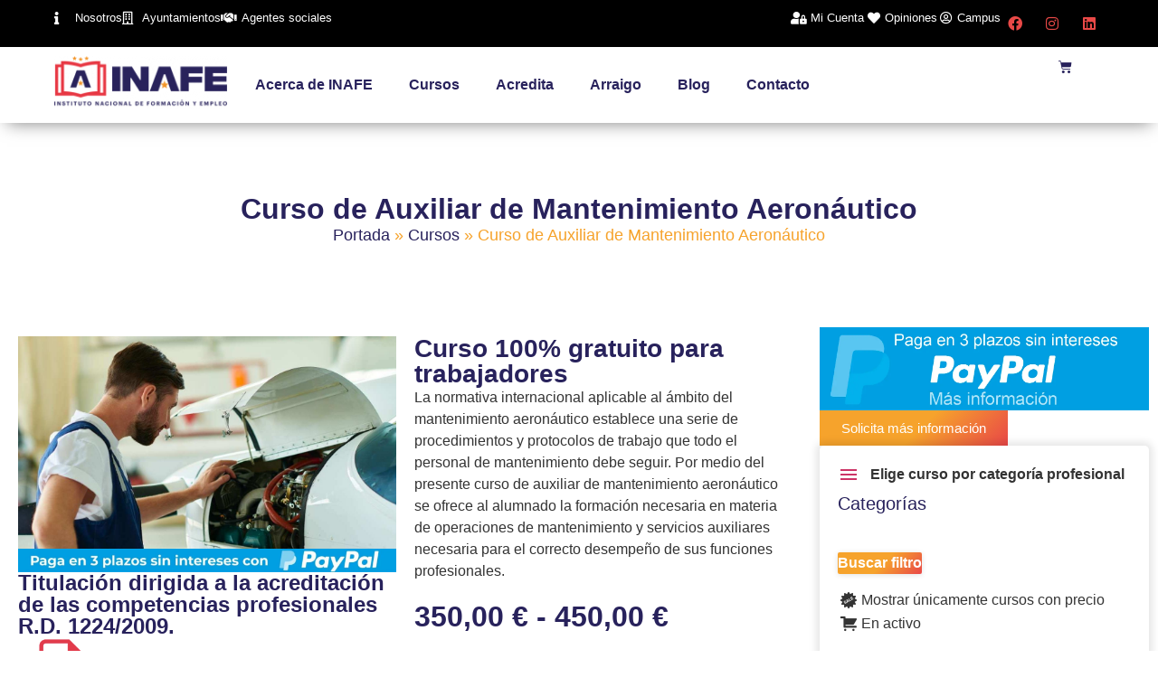

--- FILE ---
content_type: text/html; charset=UTF-8
request_url: https://inafe.es/cursos/curso-de-auxiliar-de-mantenimiento-aeronautico/
body_size: 59856
content:
<!doctype html><html lang="es"><head><script data-no-optimize="1">var litespeed_docref=sessionStorage.getItem("litespeed_docref");litespeed_docref&&(Object.defineProperty(document,"referrer",{get:function(){return litespeed_docref}}),sessionStorage.removeItem("litespeed_docref"));</script> <meta charset="UTF-8"> <script type="litespeed/javascript">var gform;gform||(document.addEventListener("gform_main_scripts_loaded",function(){gform.scriptsLoaded=!0}),document.addEventListener("gform/theme/scripts_loaded",function(){gform.themeScriptsLoaded=!0}),window.addEventListener("DOMContentLiteSpeedLoaded",function(){gform.domLoaded=!0}),gform={domLoaded:!1,scriptsLoaded:!1,themeScriptsLoaded:!1,isFormEditor:()=>"function"==typeof InitializeEditor,callIfLoaded:function(o){return!(!gform.domLoaded||!gform.scriptsLoaded||!gform.themeScriptsLoaded&&!gform.isFormEditor()||(gform.isFormEditor()&&console.warn("The use of gform.initializeOnLoaded() is deprecated in the form editor context and will be removed in Gravity Forms 3.1."),o(),0))},initializeOnLoaded:function(o){gform.callIfLoaded(o)||(document.addEventListener("gform_main_scripts_loaded",()=>{gform.scriptsLoaded=!0,gform.callIfLoaded(o)}),document.addEventListener("gform/theme/scripts_loaded",()=>{gform.themeScriptsLoaded=!0,gform.callIfLoaded(o)}),window.addEventListener("DOMContentLiteSpeedLoaded",()=>{gform.domLoaded=!0,gform.callIfLoaded(o)}))},hooks:{action:{},filter:{}},addAction:function(o,r,e,t){gform.addHook("action",o,r,e,t)},addFilter:function(o,r,e,t){gform.addHook("filter",o,r,e,t)},doAction:function(o){gform.doHook("action",o,arguments)},applyFilters:function(o){return gform.doHook("filter",o,arguments)},removeAction:function(o,r){gform.removeHook("action",o,r)},removeFilter:function(o,r,e){gform.removeHook("filter",o,r,e)},addHook:function(o,r,e,t,n){null==gform.hooks[o][r]&&(gform.hooks[o][r]=[]);var d=gform.hooks[o][r];null==n&&(n=r+"_"+d.length),gform.hooks[o][r].push({tag:n,callable:e,priority:t=null==t?10:t})},doHook:function(r,o,e){var t;if(e=Array.prototype.slice.call(e,1),null!=gform.hooks[r][o]&&((o=gform.hooks[r][o]).sort(function(o,r){return o.priority-r.priority}),o.forEach(function(o){"function"!=typeof(t=o.callable)&&(t=window[t]),"action"==r?t.apply(null,e):e[0]=t.apply(null,e)})),"filter"==r)return e[0]},removeHook:function(o,r,t,n){var e;null!=gform.hooks[o][r]&&(e=(e=gform.hooks[o][r]).filter(function(o,r,e){return!!(null!=n&&n!=o.tag||null!=t&&t!=o.priority)}),gform.hooks[o][r]=e)}})</script> <meta name="viewport" content="width=device-width, initial-scale=1"><link rel="profile" href="https://gmpg.org/xfn/11"><meta name='robots' content='index, follow, max-image-preview:large, max-snippet:-1, max-video-preview:-1' /><title>Curso de Auxiliar de Mantenimiento Aeronáutico - INAFE INSTITUTO NACIONAL DE FORMACIÓN Y EMPLEO</title><link rel="canonical" href="https://inafe.es/cursos/curso-de-auxiliar-de-mantenimiento-aeronautico/" /><meta property="og:locale" content="es_ES" /><meta property="og:type" content="article" /><meta property="og:title" content="Curso de Auxiliar de Mantenimiento Aeronáutico - INAFE INSTITUTO NACIONAL DE FORMACIÓN Y EMPLEO" /><meta property="og:description" content="La normativa internacional aplicable al ámbito del mantenimiento aeronáutico establece una serie de procedimientos y protocolos de trabajo que todo el personal de mantenimiento debe seguir. Por medio del presente curso de auxiliar de mantenimiento aeronáutico se ofrece al alumnado la formación necesaria en materia de operaciones de mantenimiento y servicios auxiliares necesaria para el correcto desempeño de sus funciones profesionales." /><meta property="og:url" content="https://inafe.es/cursos/curso-de-auxiliar-de-mantenimiento-aeronautico/" /><meta property="og:site_name" content="INAFE INSTITUTO NACIONAL DE FORMACIÓN Y EMPLEO" /><meta property="article:modified_time" content="2024-04-13T09:58:00+00:00" /><meta property="og:image" content="https://inafe.es/wp-content/uploads/mantenimiento-aeronautico.jpg" /><meta property="og:image:width" content="1156" /><meta property="og:image:height" content="650" /><meta property="og:image:type" content="image/jpeg" /><meta name="twitter:card" content="summary_large_image" /> <script type="application/ld+json" class="yoast-schema-graph">{"@context":"https://schema.org","@graph":[{"@type":"WebPage","@id":"https://inafe.es/cursos/curso-de-auxiliar-de-mantenimiento-aeronautico/","url":"https://inafe.es/cursos/curso-de-auxiliar-de-mantenimiento-aeronautico/","name":"Curso de Auxiliar de Mantenimiento Aeronáutico - INAFE INSTITUTO NACIONAL DE FORMACIÓN Y EMPLEO","isPartOf":{"@id":"https://inafe.es/#website"},"primaryImageOfPage":{"@id":"https://inafe.es/cursos/curso-de-auxiliar-de-mantenimiento-aeronautico/#primaryimage"},"image":{"@id":"https://inafe.es/cursos/curso-de-auxiliar-de-mantenimiento-aeronautico/#primaryimage"},"thumbnailUrl":"https://inafe.es/wp-content/uploads/mantenimiento-aeronautico.jpg","datePublished":"2023-11-01T20:37:37+00:00","dateModified":"2024-04-13T09:58:00+00:00","breadcrumb":{"@id":"https://inafe.es/cursos/curso-de-auxiliar-de-mantenimiento-aeronautico/#breadcrumb"},"inLanguage":"es","potentialAction":[{"@type":"ReadAction","target":["https://inafe.es/cursos/curso-de-auxiliar-de-mantenimiento-aeronautico/"]}]},{"@type":"ImageObject","inLanguage":"es","@id":"https://inafe.es/cursos/curso-de-auxiliar-de-mantenimiento-aeronautico/#primaryimage","url":"https://inafe.es/wp-content/uploads/mantenimiento-aeronautico.jpg","contentUrl":"https://inafe.es/wp-content/uploads/mantenimiento-aeronautico.jpg","width":1156,"height":650},{"@type":"BreadcrumbList","@id":"https://inafe.es/cursos/curso-de-auxiliar-de-mantenimiento-aeronautico/#breadcrumb","itemListElement":[{"@type":"ListItem","position":1,"name":"Portada","item":"https://inafe.es/"},{"@type":"ListItem","position":2,"name":"Cursos","item":"https://inafe.es/cursos/"},{"@type":"ListItem","position":3,"name":"Curso de Auxiliar de Mantenimiento Aeronáutico"}]},{"@type":"WebSite","@id":"https://inafe.es/#website","url":"https://inafe.es/","name":"INAFE INSTITUTO NACIONAL DE FORMACIÓN Y EMPLEO","description":"La mejor formación para tu futuro","potentialAction":[{"@type":"SearchAction","target":{"@type":"EntryPoint","urlTemplate":"https://inafe.es/?s={search_term_string}"},"query-input":{"@type":"PropertyValueSpecification","valueRequired":true,"valueName":"search_term_string"}}],"inLanguage":"es"}]}</script> <link rel='dns-prefetch' href='//www.googletagmanager.com' /><link rel="alternate" type="application/rss+xml" title="INAFE INSTITUTO NACIONAL DE FORMACIÓN Y EMPLEO &raquo; Feed" href="https://inafe.es/feed/" /><link rel="alternate" title="oEmbed (JSON)" type="application/json+oembed" href="https://inafe.es/wp-json/oembed/1.0/embed?url=https%3A%2F%2Finafe.es%2Fcursos%2Fcurso-de-auxiliar-de-mantenimiento-aeronautico%2F" /><link rel="alternate" title="oEmbed (XML)" type="text/xml+oembed" href="https://inafe.es/wp-json/oembed/1.0/embed?url=https%3A%2F%2Finafe.es%2Fcursos%2Fcurso-de-auxiliar-de-mantenimiento-aeronautico%2F&#038;format=xml" /><style id='wp-img-auto-sizes-contain-inline-css'>img:is([sizes=auto i],[sizes^="auto," i]){contain-intrinsic-size:3000px 1500px}
/*# sourceURL=wp-img-auto-sizes-contain-inline-css */</style><link data-optimized="2" rel="stylesheet" href="https://inafe.es/wp-content/litespeed/css/a8098495ff0868141f1e2c98e4e54c22.css?ver=76ef2" /><style id='joinchat-button-style-inline-css'>.wp-block-joinchat-button{border:none!important;text-align:center}.wp-block-joinchat-button figure{display:table;margin:0 auto;padding:0}.wp-block-joinchat-button figcaption{font:normal normal 400 .6em/2em var(--wp--preset--font-family--system-font,sans-serif);margin:0;padding:0}.wp-block-joinchat-button .joinchat-button__qr{background-color:#fff;border:6px solid #25d366;border-radius:30px;box-sizing:content-box;display:block;height:200px;margin:auto;overflow:hidden;padding:10px;width:200px}.wp-block-joinchat-button .joinchat-button__qr canvas,.wp-block-joinchat-button .joinchat-button__qr img{display:block;margin:auto}.wp-block-joinchat-button .joinchat-button__link{align-items:center;background-color:#25d366;border:6px solid #25d366;border-radius:30px;display:inline-flex;flex-flow:row nowrap;justify-content:center;line-height:1.25em;margin:0 auto;text-decoration:none}.wp-block-joinchat-button .joinchat-button__link:before{background:transparent var(--joinchat-ico) no-repeat center;background-size:100%;content:"";display:block;height:1.5em;margin:-.75em .75em -.75em 0;width:1.5em}.wp-block-joinchat-button figure+.joinchat-button__link{margin-top:10px}@media (orientation:landscape)and (min-height:481px),(orientation:portrait)and (min-width:481px){.wp-block-joinchat-button.joinchat-button--qr-only figure+.joinchat-button__link{display:none}}@media (max-width:480px),(orientation:landscape)and (max-height:480px){.wp-block-joinchat-button figure{display:none}}

/*# sourceURL=https://inafe.es/wp-content/plugins/joinchat-premium/vendor/joinchat/gutenberg/build/style-index.css */</style><style id='global-styles-inline-css'>:root{--wp--preset--aspect-ratio--square: 1;--wp--preset--aspect-ratio--4-3: 4/3;--wp--preset--aspect-ratio--3-4: 3/4;--wp--preset--aspect-ratio--3-2: 3/2;--wp--preset--aspect-ratio--2-3: 2/3;--wp--preset--aspect-ratio--16-9: 16/9;--wp--preset--aspect-ratio--9-16: 9/16;--wp--preset--color--black: #000000;--wp--preset--color--cyan-bluish-gray: #abb8c3;--wp--preset--color--white: #ffffff;--wp--preset--color--pale-pink: #f78da7;--wp--preset--color--vivid-red: #cf2e2e;--wp--preset--color--luminous-vivid-orange: #ff6900;--wp--preset--color--luminous-vivid-amber: #fcb900;--wp--preset--color--light-green-cyan: #7bdcb5;--wp--preset--color--vivid-green-cyan: #00d084;--wp--preset--color--pale-cyan-blue: #8ed1fc;--wp--preset--color--vivid-cyan-blue: #0693e3;--wp--preset--color--vivid-purple: #9b51e0;--wp--preset--gradient--vivid-cyan-blue-to-vivid-purple: linear-gradient(135deg,rgb(6,147,227) 0%,rgb(155,81,224) 100%);--wp--preset--gradient--light-green-cyan-to-vivid-green-cyan: linear-gradient(135deg,rgb(122,220,180) 0%,rgb(0,208,130) 100%);--wp--preset--gradient--luminous-vivid-amber-to-luminous-vivid-orange: linear-gradient(135deg,rgb(252,185,0) 0%,rgb(255,105,0) 100%);--wp--preset--gradient--luminous-vivid-orange-to-vivid-red: linear-gradient(135deg,rgb(255,105,0) 0%,rgb(207,46,46) 100%);--wp--preset--gradient--very-light-gray-to-cyan-bluish-gray: linear-gradient(135deg,rgb(238,238,238) 0%,rgb(169,184,195) 100%);--wp--preset--gradient--cool-to-warm-spectrum: linear-gradient(135deg,rgb(74,234,220) 0%,rgb(151,120,209) 20%,rgb(207,42,186) 40%,rgb(238,44,130) 60%,rgb(251,105,98) 80%,rgb(254,248,76) 100%);--wp--preset--gradient--blush-light-purple: linear-gradient(135deg,rgb(255,206,236) 0%,rgb(152,150,240) 100%);--wp--preset--gradient--blush-bordeaux: linear-gradient(135deg,rgb(254,205,165) 0%,rgb(254,45,45) 50%,rgb(107,0,62) 100%);--wp--preset--gradient--luminous-dusk: linear-gradient(135deg,rgb(255,203,112) 0%,rgb(199,81,192) 50%,rgb(65,88,208) 100%);--wp--preset--gradient--pale-ocean: linear-gradient(135deg,rgb(255,245,203) 0%,rgb(182,227,212) 50%,rgb(51,167,181) 100%);--wp--preset--gradient--electric-grass: linear-gradient(135deg,rgb(202,248,128) 0%,rgb(113,206,126) 100%);--wp--preset--gradient--midnight: linear-gradient(135deg,rgb(2,3,129) 0%,rgb(40,116,252) 100%);--wp--preset--font-size--small: 13px;--wp--preset--font-size--medium: 20px;--wp--preset--font-size--large: 36px;--wp--preset--font-size--x-large: 42px;--wp--preset--spacing--20: 0.44rem;--wp--preset--spacing--30: 0.67rem;--wp--preset--spacing--40: 1rem;--wp--preset--spacing--50: 1.5rem;--wp--preset--spacing--60: 2.25rem;--wp--preset--spacing--70: 3.38rem;--wp--preset--spacing--80: 5.06rem;--wp--preset--shadow--natural: 6px 6px 9px rgba(0, 0, 0, 0.2);--wp--preset--shadow--deep: 12px 12px 50px rgba(0, 0, 0, 0.4);--wp--preset--shadow--sharp: 6px 6px 0px rgba(0, 0, 0, 0.2);--wp--preset--shadow--outlined: 6px 6px 0px -3px rgb(255, 255, 255), 6px 6px rgb(0, 0, 0);--wp--preset--shadow--crisp: 6px 6px 0px rgb(0, 0, 0);}:root { --wp--style--global--content-size: 800px;--wp--style--global--wide-size: 1200px; }:where(body) { margin: 0; }.wp-site-blocks > .alignleft { float: left; margin-right: 2em; }.wp-site-blocks > .alignright { float: right; margin-left: 2em; }.wp-site-blocks > .aligncenter { justify-content: center; margin-left: auto; margin-right: auto; }:where(.wp-site-blocks) > * { margin-block-start: 24px; margin-block-end: 0; }:where(.wp-site-blocks) > :first-child { margin-block-start: 0; }:where(.wp-site-blocks) > :last-child { margin-block-end: 0; }:root { --wp--style--block-gap: 24px; }:root :where(.is-layout-flow) > :first-child{margin-block-start: 0;}:root :where(.is-layout-flow) > :last-child{margin-block-end: 0;}:root :where(.is-layout-flow) > *{margin-block-start: 24px;margin-block-end: 0;}:root :where(.is-layout-constrained) > :first-child{margin-block-start: 0;}:root :where(.is-layout-constrained) > :last-child{margin-block-end: 0;}:root :where(.is-layout-constrained) > *{margin-block-start: 24px;margin-block-end: 0;}:root :where(.is-layout-flex){gap: 24px;}:root :where(.is-layout-grid){gap: 24px;}.is-layout-flow > .alignleft{float: left;margin-inline-start: 0;margin-inline-end: 2em;}.is-layout-flow > .alignright{float: right;margin-inline-start: 2em;margin-inline-end: 0;}.is-layout-flow > .aligncenter{margin-left: auto !important;margin-right: auto !important;}.is-layout-constrained > .alignleft{float: left;margin-inline-start: 0;margin-inline-end: 2em;}.is-layout-constrained > .alignright{float: right;margin-inline-start: 2em;margin-inline-end: 0;}.is-layout-constrained > .aligncenter{margin-left: auto !important;margin-right: auto !important;}.is-layout-constrained > :where(:not(.alignleft):not(.alignright):not(.alignfull)){max-width: var(--wp--style--global--content-size);margin-left: auto !important;margin-right: auto !important;}.is-layout-constrained > .alignwide{max-width: var(--wp--style--global--wide-size);}body .is-layout-flex{display: flex;}.is-layout-flex{flex-wrap: wrap;align-items: center;}.is-layout-flex > :is(*, div){margin: 0;}body .is-layout-grid{display: grid;}.is-layout-grid > :is(*, div){margin: 0;}body{padding-top: 0px;padding-right: 0px;padding-bottom: 0px;padding-left: 0px;}a:where(:not(.wp-element-button)){text-decoration: underline;}:root :where(.wp-element-button, .wp-block-button__link){background-color: #32373c;border-width: 0;color: #fff;font-family: inherit;font-size: inherit;font-style: inherit;font-weight: inherit;letter-spacing: inherit;line-height: inherit;padding-top: calc(0.667em + 2px);padding-right: calc(1.333em + 2px);padding-bottom: calc(0.667em + 2px);padding-left: calc(1.333em + 2px);text-decoration: none;text-transform: inherit;}.has-black-color{color: var(--wp--preset--color--black) !important;}.has-cyan-bluish-gray-color{color: var(--wp--preset--color--cyan-bluish-gray) !important;}.has-white-color{color: var(--wp--preset--color--white) !important;}.has-pale-pink-color{color: var(--wp--preset--color--pale-pink) !important;}.has-vivid-red-color{color: var(--wp--preset--color--vivid-red) !important;}.has-luminous-vivid-orange-color{color: var(--wp--preset--color--luminous-vivid-orange) !important;}.has-luminous-vivid-amber-color{color: var(--wp--preset--color--luminous-vivid-amber) !important;}.has-light-green-cyan-color{color: var(--wp--preset--color--light-green-cyan) !important;}.has-vivid-green-cyan-color{color: var(--wp--preset--color--vivid-green-cyan) !important;}.has-pale-cyan-blue-color{color: var(--wp--preset--color--pale-cyan-blue) !important;}.has-vivid-cyan-blue-color{color: var(--wp--preset--color--vivid-cyan-blue) !important;}.has-vivid-purple-color{color: var(--wp--preset--color--vivid-purple) !important;}.has-black-background-color{background-color: var(--wp--preset--color--black) !important;}.has-cyan-bluish-gray-background-color{background-color: var(--wp--preset--color--cyan-bluish-gray) !important;}.has-white-background-color{background-color: var(--wp--preset--color--white) !important;}.has-pale-pink-background-color{background-color: var(--wp--preset--color--pale-pink) !important;}.has-vivid-red-background-color{background-color: var(--wp--preset--color--vivid-red) !important;}.has-luminous-vivid-orange-background-color{background-color: var(--wp--preset--color--luminous-vivid-orange) !important;}.has-luminous-vivid-amber-background-color{background-color: var(--wp--preset--color--luminous-vivid-amber) !important;}.has-light-green-cyan-background-color{background-color: var(--wp--preset--color--light-green-cyan) !important;}.has-vivid-green-cyan-background-color{background-color: var(--wp--preset--color--vivid-green-cyan) !important;}.has-pale-cyan-blue-background-color{background-color: var(--wp--preset--color--pale-cyan-blue) !important;}.has-vivid-cyan-blue-background-color{background-color: var(--wp--preset--color--vivid-cyan-blue) !important;}.has-vivid-purple-background-color{background-color: var(--wp--preset--color--vivid-purple) !important;}.has-black-border-color{border-color: var(--wp--preset--color--black) !important;}.has-cyan-bluish-gray-border-color{border-color: var(--wp--preset--color--cyan-bluish-gray) !important;}.has-white-border-color{border-color: var(--wp--preset--color--white) !important;}.has-pale-pink-border-color{border-color: var(--wp--preset--color--pale-pink) !important;}.has-vivid-red-border-color{border-color: var(--wp--preset--color--vivid-red) !important;}.has-luminous-vivid-orange-border-color{border-color: var(--wp--preset--color--luminous-vivid-orange) !important;}.has-luminous-vivid-amber-border-color{border-color: var(--wp--preset--color--luminous-vivid-amber) !important;}.has-light-green-cyan-border-color{border-color: var(--wp--preset--color--light-green-cyan) !important;}.has-vivid-green-cyan-border-color{border-color: var(--wp--preset--color--vivid-green-cyan) !important;}.has-pale-cyan-blue-border-color{border-color: var(--wp--preset--color--pale-cyan-blue) !important;}.has-vivid-cyan-blue-border-color{border-color: var(--wp--preset--color--vivid-cyan-blue) !important;}.has-vivid-purple-border-color{border-color: var(--wp--preset--color--vivid-purple) !important;}.has-vivid-cyan-blue-to-vivid-purple-gradient-background{background: var(--wp--preset--gradient--vivid-cyan-blue-to-vivid-purple) !important;}.has-light-green-cyan-to-vivid-green-cyan-gradient-background{background: var(--wp--preset--gradient--light-green-cyan-to-vivid-green-cyan) !important;}.has-luminous-vivid-amber-to-luminous-vivid-orange-gradient-background{background: var(--wp--preset--gradient--luminous-vivid-amber-to-luminous-vivid-orange) !important;}.has-luminous-vivid-orange-to-vivid-red-gradient-background{background: var(--wp--preset--gradient--luminous-vivid-orange-to-vivid-red) !important;}.has-very-light-gray-to-cyan-bluish-gray-gradient-background{background: var(--wp--preset--gradient--very-light-gray-to-cyan-bluish-gray) !important;}.has-cool-to-warm-spectrum-gradient-background{background: var(--wp--preset--gradient--cool-to-warm-spectrum) !important;}.has-blush-light-purple-gradient-background{background: var(--wp--preset--gradient--blush-light-purple) !important;}.has-blush-bordeaux-gradient-background{background: var(--wp--preset--gradient--blush-bordeaux) !important;}.has-luminous-dusk-gradient-background{background: var(--wp--preset--gradient--luminous-dusk) !important;}.has-pale-ocean-gradient-background{background: var(--wp--preset--gradient--pale-ocean) !important;}.has-electric-grass-gradient-background{background: var(--wp--preset--gradient--electric-grass) !important;}.has-midnight-gradient-background{background: var(--wp--preset--gradient--midnight) !important;}.has-small-font-size{font-size: var(--wp--preset--font-size--small) !important;}.has-medium-font-size{font-size: var(--wp--preset--font-size--medium) !important;}.has-large-font-size{font-size: var(--wp--preset--font-size--large) !important;}.has-x-large-font-size{font-size: var(--wp--preset--font-size--x-large) !important;}
:root :where(.wp-block-pullquote){font-size: 1.5em;line-height: 1.6;}
/*# sourceURL=global-styles-inline-css */</style><style id='font-awesome-inline-css'>[data-font="FontAwesome"]:before {font-family: 'FontAwesome' !important;content: attr(data-icon) !important;speak: none !important;font-weight: normal !important;font-variant: normal !important;text-transform: none !important;line-height: 1 !important;font-style: normal !important;-webkit-font-smoothing: antialiased !important;-moz-osx-font-smoothing: grayscale !important;}
/*# sourceURL=font-awesome-inline-css */</style><style id='woocommerce-inline-inline-css'>.woocommerce form .form-row .required { visibility: visible; }
/*# sourceURL=woocommerce-inline-inline-css */</style><style id='elementor-frontend-inline-css'>.elementor-kit-37143{--e-global-color-primary:#28225C;--e-global-color-secondary:#28225C;--e-global-color-text:#85868C;--e-global-color-accent:#F6A32C;--e-global-color-e90e6fa:#FFFFFF;--e-global-color-23726fd:#3333331F;--e-global-color-3cb59c7:rgba(247,247,247,1);--e-global-color-19b0d33:#F4F4F4;--e-global-typography-primary-font-family:"Montserrat";--e-global-typography-primary-font-weight:600;--e-global-typography-secondary-font-family:"Montserrat";--e-global-typography-secondary-font-weight:400;--e-global-typography-text-font-family:"Montserrat";--e-global-typography-text-font-weight:400;--e-global-typography-accent-font-family:"Montserrat";--e-global-typography-accent-font-weight:500;font-family:"Montserrat", Sans-serif;}.elementor-kit-37143 button,.elementor-kit-37143 input[type="button"],.elementor-kit-37143 input[type="submit"],.elementor-kit-37143 .elementor-button{background-color:transparent;color:#FFFFFF;background-image:linear-gradient(135deg, var( --e-global-color-accent ) 53%, #E94947 99%);border-radius:0px 0px 0px 0px;}.elementor-kit-37143 button:hover,.elementor-kit-37143 button:focus,.elementor-kit-37143 input[type="button"]:hover,.elementor-kit-37143 input[type="button"]:focus,.elementor-kit-37143 input[type="submit"]:hover,.elementor-kit-37143 input[type="submit"]:focus,.elementor-kit-37143 .elementor-button:hover,.elementor-kit-37143 .elementor-button:focus{background-color:#221C50;color:#FFFFFF;}.elementor-kit-37143 e-page-transition{background-color:#FFBC7D;}.elementor-kit-37143 a{font-family:"Montserrat", Sans-serif;}.elementor-kit-37143 h1{color:var( --e-global-color-primary );font-family:"Montserrat", Sans-serif;}.elementor-kit-37143 h2{color:#28225C;font-family:"Montserrat", Sans-serif;font-weight:700;}.elementor-kit-37143 h3{color:var( --e-global-color-primary );font-family:"Montserrat", Sans-serif;}.elementor-kit-37143 h4{color:var( --e-global-color-primary );font-family:"Montserrat", Sans-serif;}.elementor-kit-37143 h5{color:var( --e-global-color-primary );font-family:"Montserrat", Sans-serif;}.elementor-kit-37143 h6{color:#28225C;font-family:"Montserrat", Sans-serif;}.elementor-section.elementor-section-boxed > .elementor-container{max-width:1140px;}.e-con{--container-max-width:1140px;}.elementor-widget:not(:last-child){margin-block-end:20px;}.elementor-element{--widgets-spacing:20px 20px;--widgets-spacing-row:20px;--widgets-spacing-column:20px;}{}h1.entry-title{display:var(--page-title-display);}@media(max-width:1024px){.elementor-section.elementor-section-boxed > .elementor-container{max-width:1024px;}.e-con{--container-max-width:1024px;}}@media(max-width:767px){.elementor-section.elementor-section-boxed > .elementor-container{max-width:767px;}.e-con{--container-max-width:767px;}}
.elementor-widget-container .eael-protected-content-message{font-family:var( --e-global-typography-secondary-font-family ), Sans-serif;font-weight:var( --e-global-typography-secondary-font-weight );}.elementor-widget-container .protected-content-error-msg{font-family:var( --e-global-typography-secondary-font-family ), Sans-serif;font-weight:var( --e-global-typography-secondary-font-weight );}.elementor-115995 .elementor-element.elementor-element-1465a66{--display:flex;--flex-direction:row;--container-widget-width:initial;--container-widget-height:100%;--container-widget-flex-grow:1;--container-widget-align-self:stretch;--flex-wrap-mobile:wrap;--justify-content:space-between;--padding-top:0px;--padding-bottom:0px;--padding-left:50px;--padding-right:50px;}.elementor-115995 .elementor-element.elementor-element-1465a66:not(.elementor-motion-effects-element-type-background), .elementor-115995 .elementor-element.elementor-element-1465a66 > .elementor-motion-effects-container > .elementor-motion-effects-layer{background-color:#000000;}.elementor-115995 .elementor-element.elementor-element-af8c9d6{--display:flex;}.elementor-widget-icon-list .eael-protected-content-message{font-family:var( --e-global-typography-secondary-font-family ), Sans-serif;font-weight:var( --e-global-typography-secondary-font-weight );}.elementor-widget-icon-list .protected-content-error-msg{font-family:var( --e-global-typography-secondary-font-family ), Sans-serif;font-weight:var( --e-global-typography-secondary-font-weight );}.elementor-widget-icon-list .elementor-icon-list-item:not(:last-child):after{border-color:var( --e-global-color-text );}.elementor-widget-icon-list .elementor-icon-list-icon i{color:var( --e-global-color-primary );}.elementor-widget-icon-list .elementor-icon-list-icon svg{fill:var( --e-global-color-primary );}.elementor-widget-icon-list .elementor-icon-list-item > .elementor-icon-list-text, .elementor-widget-icon-list .elementor-icon-list-item > a{font-family:var( --e-global-typography-text-font-family ), Sans-serif;font-weight:var( --e-global-typography-text-font-weight );}.elementor-widget-icon-list .elementor-icon-list-text{color:var( --e-global-color-secondary );}.elementor-115995 .elementor-element.elementor-element-51dd31d .elementor-icon-list-icon i{color:var( --e-global-color-e90e6fa );transition:color 0.3s;}.elementor-115995 .elementor-element.elementor-element-51dd31d .elementor-icon-list-icon svg{fill:var( --e-global-color-e90e6fa );transition:fill 0.3s;}.elementor-115995 .elementor-element.elementor-element-51dd31d{--e-icon-list-icon-size:14px;--icon-vertical-offset:0px;}.elementor-115995 .elementor-element.elementor-element-51dd31d .elementor-icon-list-item > .elementor-icon-list-text, .elementor-115995 .elementor-element.elementor-element-51dd31d .elementor-icon-list-item > a{font-family:"Montserrat", Sans-serif;font-size:13px;font-weight:400;}.elementor-115995 .elementor-element.elementor-element-51dd31d .elementor-icon-list-text{color:var( --e-global-color-e90e6fa );transition:color 0.3s;}.elementor-115995 .elementor-element.elementor-element-d986404{--display:flex;--flex-direction:row-reverse;--container-widget-width:initial;--container-widget-height:100%;--container-widget-flex-grow:1;--container-widget-align-self:stretch;--flex-wrap-mobile:wrap-reverse;}.elementor-widget-social-icons .eael-protected-content-message{font-family:var( --e-global-typography-secondary-font-family ), Sans-serif;font-weight:var( --e-global-typography-secondary-font-weight );}.elementor-widget-social-icons .protected-content-error-msg{font-family:var( --e-global-typography-secondary-font-family ), Sans-serif;font-weight:var( --e-global-typography-secondary-font-weight );}.elementor-115995 .elementor-element.elementor-element-2944594{--grid-template-columns:repeat(0, auto);--icon-size:16px;--grid-column-gap:5px;--grid-row-gap:0px;}.elementor-115995 .elementor-element.elementor-element-2944594 .elementor-widget-container{text-align:right;}.elementor-115995 .elementor-element.elementor-element-2944594 .elementor-social-icon{background-color:#02010100;}.elementor-115995 .elementor-element.elementor-element-2944594 .elementor-social-icon i{color:#E94947;}.elementor-115995 .elementor-element.elementor-element-2944594 .elementor-social-icon svg{fill:#E94947;}.elementor-115995 .elementor-element.elementor-element-2944594 .elementor-social-icon:hover i{color:var( --e-global-color-e90e6fa );}.elementor-115995 .elementor-element.elementor-element-2944594 .elementor-social-icon:hover svg{fill:var( --e-global-color-e90e6fa );}.elementor-115995 .elementor-element.elementor-element-8a128cf .elementor-icon-list-icon i{color:var( --e-global-color-e90e6fa );transition:color 0.3s;}.elementor-115995 .elementor-element.elementor-element-8a128cf .elementor-icon-list-icon svg{fill:var( --e-global-color-e90e6fa );transition:fill 0.3s;}.elementor-115995 .elementor-element.elementor-element-8a128cf{--e-icon-list-icon-size:14px;--icon-vertical-offset:0px;}.elementor-115995 .elementor-element.elementor-element-8a128cf .elementor-icon-list-item > .elementor-icon-list-text, .elementor-115995 .elementor-element.elementor-element-8a128cf .elementor-icon-list-item > a{font-family:"Montserrat", Sans-serif;font-size:13px;font-weight:400;}.elementor-115995 .elementor-element.elementor-element-8a128cf .elementor-icon-list-text{color:var( --e-global-color-e90e6fa );transition:color 0.3s;}.elementor-115995 .elementor-element.elementor-element-7d3863d{--display:flex;--flex-direction:row;--container-widget-width:initial;--container-widget-height:100%;--container-widget-flex-grow:1;--container-widget-align-self:stretch;--flex-wrap-mobile:wrap;--justify-content:space-between;--padding-top:0px;--padding-bottom:0px;--padding-left:50px;--padding-right:50px;}.elementor-115995 .elementor-element.elementor-element-7d3863d:not(.elementor-motion-effects-element-type-background), .elementor-115995 .elementor-element.elementor-element-7d3863d > .elementor-motion-effects-container > .elementor-motion-effects-layer{background-color:#928185;}.elementor-115995 .elementor-element.elementor-element-14b6e9a{--display:flex;}.elementor-115995 .elementor-element.elementor-element-14b6e9a.e-con{--flex-grow:0;--flex-shrink:0;}.elementor-115995 .elementor-element.elementor-element-85a88f1{--grid-template-columns:repeat(0, auto);--icon-size:16px;--grid-column-gap:5px;--grid-row-gap:0px;}.elementor-115995 .elementor-element.elementor-element-85a88f1 .elementor-widget-container{text-align:right;}.elementor-115995 .elementor-element.elementor-element-85a88f1 .elementor-social-icon{background-color:#02010100;}.elementor-115995 .elementor-element.elementor-element-85a88f1 .elementor-social-icon i{color:var( --e-global-color-e90e6fa );}.elementor-115995 .elementor-element.elementor-element-85a88f1 .elementor-social-icon svg{fill:var( --e-global-color-e90e6fa );}.elementor-115995 .elementor-element.elementor-element-85a88f1 .elementor-social-icon:hover i{color:var( --e-global-color-e90e6fa );}.elementor-115995 .elementor-element.elementor-element-85a88f1 .elementor-social-icon:hover svg{fill:var( --e-global-color-e90e6fa );}.elementor-widget-search .eael-protected-content-message{font-family:var( --e-global-typography-secondary-font-family ), Sans-serif;font-weight:var( --e-global-typography-secondary-font-weight );}.elementor-widget-search .protected-content-error-msg{font-family:var( --e-global-typography-secondary-font-family ), Sans-serif;font-weight:var( --e-global-typography-secondary-font-weight );}.elementor-widget-search{--e-search-input-color:var( --e-global-color-text );}.elementor-widget-search.e-focus{--e-search-input-color:var( --e-global-color-text );}.elementor-widget-search .elementor-pagination{font-family:var( --e-global-typography-primary-font-family ), Sans-serif;font-weight:var( --e-global-typography-primary-font-weight );}.elementor-115995 .elementor-element.elementor-element-9b02ca1{--e-search-input-padding-block-start:7px;--e-search-input-padding-inline-start:7px;--e-search-input-padding-block-end:7px;--e-search-input-padding-inline-end:7px;}.elementor-115995 .elementor-element.elementor-element-c47aa40{--display:flex;--flex-direction:row;--container-widget-width:calc( ( 1 - var( --container-widget-flex-grow ) ) * 100% );--container-widget-height:100%;--container-widget-flex-grow:1;--container-widget-align-self:stretch;--flex-wrap-mobile:wrap;--justify-content:space-between;--align-items:center;box-shadow:0px 8px 18px -8px rgba(0,0,0,0.5);--padding-top:0px;--padding-bottom:0px;--padding-left:50px;--padding-right:50px;--z-index:999;}.elementor-115995 .elementor-element.elementor-element-c47aa40:not(.elementor-motion-effects-element-type-background), .elementor-115995 .elementor-element.elementor-element-c47aa40 > .elementor-motion-effects-container > .elementor-motion-effects-layer{background-color:var( --e-global-color-e90e6fa );}.elementor-115995 .elementor-element.elementor-element-738964e{--display:flex;}.elementor-115995 .elementor-element.elementor-element-738964e.e-con{--flex-grow:0;--flex-shrink:0;}.elementor-widget-image .eael-protected-content-message{font-family:var( --e-global-typography-secondary-font-family ), Sans-serif;font-weight:var( --e-global-typography-secondary-font-weight );}.elementor-widget-image .protected-content-error-msg{font-family:var( --e-global-typography-secondary-font-family ), Sans-serif;font-weight:var( --e-global-typography-secondary-font-weight );}.elementor-widget-image .widget-image-caption{color:var( --e-global-color-text );font-family:var( --e-global-typography-text-font-family ), Sans-serif;font-weight:var( --e-global-typography-text-font-weight );}.elementor-115995 .elementor-element.elementor-element-a51a9e2{text-align:start;}.elementor-115995 .elementor-element.elementor-element-7f2f835{--display:flex;--flex-direction:row-reverse;--container-widget-width:calc( ( 1 - var( --container-widget-flex-grow ) ) * 100% );--container-widget-height:100%;--container-widget-flex-grow:1;--container-widget-align-self:stretch;--flex-wrap-mobile:wrap-reverse;--align-items:center;}.elementor-widget-woocommerce-menu-cart .eael-protected-content-message{font-family:var( --e-global-typography-secondary-font-family ), Sans-serif;font-weight:var( --e-global-typography-secondary-font-weight );}.elementor-widget-woocommerce-menu-cart .protected-content-error-msg{font-family:var( --e-global-typography-secondary-font-family ), Sans-serif;font-weight:var( --e-global-typography-secondary-font-weight );}.elementor-widget-woocommerce-menu-cart .elementor-menu-cart__toggle .elementor-button{font-family:var( --e-global-typography-primary-font-family ), Sans-serif;font-weight:var( --e-global-typography-primary-font-weight );}.elementor-widget-woocommerce-menu-cart .elementor-menu-cart__product-name a{font-family:var( --e-global-typography-primary-font-family ), Sans-serif;font-weight:var( --e-global-typography-primary-font-weight );}.elementor-widget-woocommerce-menu-cart .elementor-menu-cart__product-price{font-family:var( --e-global-typography-primary-font-family ), Sans-serif;font-weight:var( --e-global-typography-primary-font-weight );}.elementor-widget-woocommerce-menu-cart .elementor-menu-cart__footer-buttons .elementor-button{font-family:var( --e-global-typography-primary-font-family ), Sans-serif;font-weight:var( --e-global-typography-primary-font-weight );}.elementor-widget-woocommerce-menu-cart .elementor-menu-cart__footer-buttons a.elementor-button--view-cart{font-family:var( --e-global-typography-primary-font-family ), Sans-serif;font-weight:var( --e-global-typography-primary-font-weight );}.elementor-widget-woocommerce-menu-cart .elementor-menu-cart__footer-buttons a.elementor-button--checkout{font-family:var( --e-global-typography-primary-font-family ), Sans-serif;font-weight:var( --e-global-typography-primary-font-weight );}.elementor-widget-woocommerce-menu-cart .woocommerce-mini-cart__empty-message{font-family:var( --e-global-typography-primary-font-family ), Sans-serif;font-weight:var( --e-global-typography-primary-font-weight );}.elementor-115995 .elementor-element.elementor-element-42544b3{--divider-style:solid;--subtotal-divider-style:solid;--elementor-remove-from-cart-button:none;--remove-from-cart-button:block;--toggle-button-text-color:var( --e-global-color-primary );--toggle-button-icon-color:var( --e-global-color-primary );--toggle-button-background-color:#02010100;--toggle-button-border-color:#02010100;--toggle-button-hover-background-color:#02010100;--toggle-button-border-width:0px;--toggle-icon-padding:0px 0px 0px 0px;--cart-border-style:none;--cart-footer-layout:1fr 1fr;--products-max-height-sidecart:calc(100vh - 240px);--products-max-height-minicart:calc(100vh - 385px);}.elementor-115995 .elementor-element.elementor-element-42544b3 .elementor-menu-cart__toggle .elementor-button{gap:0px;flex-direction:row-reverse;}.elementor-115995 .elementor-element.elementor-element-42544b3 .widget_shopping_cart_content{--subtotal-divider-left-width:0;--subtotal-divider-right-width:0;}.elementor-115995 .elementor-element.elementor-element-ef8285a{--e-search-input-padding-block-start:7px;--e-search-input-padding-inline-start:7px;--e-search-input-padding-block-end:7px;--e-search-input-padding-inline-end:7px;}.elementor-widget-button .elementor-button{background-color:var( --e-global-color-accent );font-family:var( --e-global-typography-accent-font-family ), Sans-serif;font-weight:var( --e-global-typography-accent-font-weight );}.elementor-widget-button .eael-protected-content-message{font-family:var( --e-global-typography-secondary-font-family ), Sans-serif;font-weight:var( --e-global-typography-secondary-font-weight );}.elementor-widget-button .protected-content-error-msg{font-family:var( --e-global-typography-secondary-font-family ), Sans-serif;font-weight:var( --e-global-typography-secondary-font-weight );}.elementor-115995 .elementor-element.elementor-element-72db71b .elementor-button{background-color:#F6A32C00;fill:var( --e-global-color-primary );color:var( --e-global-color-primary );}.elementor-115995 .elementor-element.elementor-element-72db71b .elementor-button:hover, .elementor-115995 .elementor-element.elementor-element-72db71b .elementor-button:focus{background-color:#02010100;color:var( --e-global-color-accent );}.elementor-115995 .elementor-element.elementor-element-72db71b .elementor-button-content-wrapper{flex-direction:row;}.elementor-115995 .elementor-element.elementor-element-72db71b .elementor-button:hover svg, .elementor-115995 .elementor-element.elementor-element-72db71b .elementor-button:focus svg{fill:var( --e-global-color-accent );}.elementor-widget-nav-menu .eael-protected-content-message{font-family:var( --e-global-typography-secondary-font-family ), Sans-serif;font-weight:var( --e-global-typography-secondary-font-weight );}.elementor-widget-nav-menu .protected-content-error-msg{font-family:var( --e-global-typography-secondary-font-family ), Sans-serif;font-weight:var( --e-global-typography-secondary-font-weight );}.elementor-widget-nav-menu .elementor-nav-menu .elementor-item{font-family:var( --e-global-typography-primary-font-family ), Sans-serif;font-weight:var( --e-global-typography-primary-font-weight );}.elementor-widget-nav-menu .elementor-nav-menu--main .elementor-item{color:var( --e-global-color-text );fill:var( --e-global-color-text );}.elementor-widget-nav-menu .elementor-nav-menu--main .elementor-item:hover,
					.elementor-widget-nav-menu .elementor-nav-menu--main .elementor-item.elementor-item-active,
					.elementor-widget-nav-menu .elementor-nav-menu--main .elementor-item.highlighted,
					.elementor-widget-nav-menu .elementor-nav-menu--main .elementor-item:focus{color:var( --e-global-color-accent );fill:var( --e-global-color-accent );}.elementor-widget-nav-menu .elementor-nav-menu--main:not(.e--pointer-framed) .elementor-item:before,
					.elementor-widget-nav-menu .elementor-nav-menu--main:not(.e--pointer-framed) .elementor-item:after{background-color:var( --e-global-color-accent );}.elementor-widget-nav-menu .e--pointer-framed .elementor-item:before,
					.elementor-widget-nav-menu .e--pointer-framed .elementor-item:after{border-color:var( --e-global-color-accent );}.elementor-widget-nav-menu{--e-nav-menu-divider-color:var( --e-global-color-text );}.elementor-widget-nav-menu .elementor-nav-menu--dropdown .elementor-item, .elementor-widget-nav-menu .elementor-nav-menu--dropdown  .elementor-sub-item{font-family:var( --e-global-typography-accent-font-family ), Sans-serif;font-weight:var( --e-global-typography-accent-font-weight );}.elementor-115995 .elementor-element.elementor-element-eb7e44e .elementor-menu-toggle{margin:0 auto;background-color:#02010100;}.elementor-115995 .elementor-element.elementor-element-3f99088{--display:flex;--flex-direction:row;--container-widget-width:calc( ( 1 - var( --container-widget-flex-grow ) ) * 100% );--container-widget-height:100%;--container-widget-flex-grow:1;--container-widget-align-self:stretch;--flex-wrap-mobile:wrap;--justify-content:space-between;--align-items:center;box-shadow:0px 8px 18px -8px rgba(0,0,0,0.5);--padding-top:0px;--padding-bottom:0px;--padding-left:50px;--padding-right:50px;--z-index:999;}.elementor-115995 .elementor-element.elementor-element-3f99088:not(.elementor-motion-effects-element-type-background), .elementor-115995 .elementor-element.elementor-element-3f99088 > .elementor-motion-effects-container > .elementor-motion-effects-layer{background-color:var( --e-global-color-e90e6fa );}.elementor-115995 .elementor-element.elementor-element-def925a{--display:flex;}.elementor-115995 .elementor-element.elementor-element-def925a.e-con{--flex-grow:0;--flex-shrink:0;}.elementor-115995 .elementor-element.elementor-element-51881f6{text-align:start;}.elementor-115995 .elementor-element.elementor-element-cd15c51{width:var( --container-widget-width, 55.523% );max-width:55.523%;--container-widget-width:55.523%;--container-widget-flex-grow:0;}.elementor-115995 .elementor-element.elementor-element-cd15c51.elementor-element{--align-self:center;--flex-grow:0;--flex-shrink:0;}.elementor-115995 .elementor-element.elementor-element-cd15c51 .elementor-nav-menu .elementor-item{font-weight:700;}.elementor-115995 .elementor-element.elementor-element-cd15c51 .elementor-nav-menu--main .elementor-item{color:var( --e-global-color-secondary );fill:var( --e-global-color-secondary );}.elementor-115995 .elementor-element.elementor-element-cd15c51 .elementor-nav-menu--main .elementor-item:hover,
					.elementor-115995 .elementor-element.elementor-element-cd15c51 .elementor-nav-menu--main .elementor-item.elementor-item-active,
					.elementor-115995 .elementor-element.elementor-element-cd15c51 .elementor-nav-menu--main .elementor-item.highlighted,
					.elementor-115995 .elementor-element.elementor-element-cd15c51 .elementor-nav-menu--main .elementor-item:focus{color:var( --e-global-color-accent );fill:var( --e-global-color-accent );}.elementor-115995 .elementor-element.elementor-element-cd15c51 .elementor-nav-menu--main:not(.e--pointer-framed) .elementor-item:before,
					.elementor-115995 .elementor-element.elementor-element-cd15c51 .elementor-nav-menu--main:not(.e--pointer-framed) .elementor-item:after{background-color:var( --e-global-color-accent );}.elementor-115995 .elementor-element.elementor-element-cd15c51 .e--pointer-framed .elementor-item:before,
					.elementor-115995 .elementor-element.elementor-element-cd15c51 .e--pointer-framed .elementor-item:after{border-color:var( --e-global-color-accent );}.elementor-115995 .elementor-element.elementor-element-cd15c51 .elementor-nav-menu--main .elementor-item.elementor-item-active{color:var( --e-global-color-accent );}.elementor-115995 .elementor-element.elementor-element-577a9db{--display:flex;--flex-direction:row-reverse;--container-widget-width:calc( ( 1 - var( --container-widget-flex-grow ) ) * 100% );--container-widget-height:100%;--container-widget-flex-grow:1;--container-widget-align-self:stretch;--flex-wrap-mobile:wrap-reverse;--align-items:center;}.elementor-115995 .elementor-element.elementor-element-a17edf4{--divider-style:solid;--subtotal-divider-style:solid;--elementor-remove-from-cart-button:none;--remove-from-cart-button:block;--toggle-button-text-color:var( --e-global-color-primary );--toggle-button-icon-color:var( --e-global-color-primary );--toggle-button-background-color:#02010100;--toggle-button-border-color:#02010100;--toggle-button-hover-background-color:#02010100;--toggle-button-border-width:0px;--toggle-icon-padding:0px 0px 0px 0px;--cart-border-style:none;--product-variations-color:var( --e-global-color-primary );--product-price-color:var( --e-global-color-accent );--cart-footer-layout:1fr 1fr;--products-max-height-sidecart:calc(100vh - 240px);--products-max-height-minicart:calc(100vh - 385px);}.elementor-115995 .elementor-element.elementor-element-a17edf4 .elementor-menu-cart__toggle .elementor-button{gap:0px;flex-direction:row-reverse;}.elementor-115995 .elementor-element.elementor-element-a17edf4 .widget_shopping_cart_content{--subtotal-divider-left-width:0;--subtotal-divider-right-width:0;}.elementor-115995 .elementor-element.elementor-element-a17edf4 .elementor-menu-cart__product-name a{font-weight:600;color:var( --e-global-color-primary );}.elementor-115995 .elementor-element.elementor-element-5762294 .e-search-input{background-color:var( --e-global-color-e90e6fa );}.elementor-115995 .elementor-element.elementor-element-5762294 .e-search-submit{background-color:transparent;background-image:linear-gradient(180deg, #FFFFFF 0%, #FFFFFF 100%);}.elementor-115995 .elementor-element.elementor-element-5762294{--e-search-placeholder-color:#3E4DA9;--e-search-input-color:var( --e-global-color-secondary );--e-search-input-padding-block-start:7px;--e-search-input-padding-inline-start:7px;--e-search-input-padding-block-end:7px;--e-search-input-padding-inline-end:7px;--e-search-submit-button-flex-direction:row;--e-search-submit-icon-margin-inline-start:0px;--e-search-submit-icon-margin-inline-end:var(--e-search-submit-icon-gap);--e-search-icon-submit-size:18px;--e-search-submit-icon-gap:0px;--e-search-submit-color:#4B59AC;--e-search-icon-submit-color:#000000;}.elementor-theme-builder-content-area{height:400px;}.elementor-location-header:before, .elementor-location-footer:before{content:"";display:table;clear:both;}@media(min-width:768px){.elementor-115995 .elementor-element.elementor-element-c47aa40{--width:100%;}.elementor-115995 .elementor-element.elementor-element-738964e{--width:34.297%;}.elementor-115995 .elementor-element.elementor-element-3f99088{--width:100%;}.elementor-115995 .elementor-element.elementor-element-def925a{--width:17.882%;}}@media(max-width:1024px){.elementor-115995 .elementor-element.elementor-element-7d3863d{--justify-content:center;--align-items:center;--container-widget-width:calc( ( 1 - var( --container-widget-flex-grow ) ) * 100% );}.elementor-115995 .elementor-element.elementor-element-14b6e9a{--flex-direction:row;--container-widget-width:calc( ( 1 - var( --container-widget-flex-grow ) ) * 100% );--container-widget-height:100%;--container-widget-flex-grow:1;--container-widget-align-self:stretch;--flex-wrap-mobile:wrap;--justify-content:center;--align-items:center;}.elementor-115995 .elementor-element.elementor-element-85a88f1 .elementor-widget-container{text-align:center;}}@media(max-width:767px){.elementor-115995 .elementor-element.elementor-element-7d3863d{--width:100%;--padding-top:7px;--padding-bottom:7px;--padding-left:7px;--padding-right:7px;}.elementor-115995 .elementor-element.elementor-element-14b6e9a{--flex-direction:row;--container-widget-width:initial;--container-widget-height:100%;--container-widget-flex-grow:1;--container-widget-align-self:stretch;--flex-wrap-mobile:wrap;--justify-content:center;--padding-top:0px;--padding-bottom:0px;--padding-left:0px;--padding-right:0px;}.elementor-115995 .elementor-element.elementor-element-85a88f1{width:var( --container-widget-width, 33% );max-width:33%;--container-widget-width:33%;--container-widget-flex-grow:0;}.elementor-115995 .elementor-element.elementor-element-9b02ca1{width:var( --container-widget-width, 50% );max-width:50%;--container-widget-width:50%;--container-widget-flex-grow:0;}.elementor-115995 .elementor-element.elementor-element-c47aa40{--padding-top:10px;--padding-bottom:10px;--padding-left:10px;--padding-right:10px;}.elementor-115995 .elementor-element.elementor-element-738964e{--width:45%;}.elementor-115995 .elementor-element.elementor-element-7f2f835{--width:45px;}.elementor-115995 .elementor-element.elementor-element-3f99088{--padding-top:10px;--padding-bottom:10px;--padding-left:10px;--padding-right:10px;}.elementor-115995 .elementor-element.elementor-element-def925a{--width:45%;}.elementor-115995 .elementor-element.elementor-element-577a9db{--width:45px;}}@media(max-width:1024px) and (min-width:768px){.elementor-115995 .elementor-element.elementor-element-14b6e9a{--width:100%;}}/* Start custom CSS for woocommerce-menu-cart, class: .elementor-element-a17edf4 */.elementor-115995 .elementor-element.elementor-element-a17edf4 #btn-no-fondo{
    background-color: transparent!important;
}/* End custom CSS */
.elementor-widget-container .eael-protected-content-message{font-family:var( --e-global-typography-secondary-font-family ), Sans-serif;font-weight:var( --e-global-typography-secondary-font-weight );}.elementor-widget-container .protected-content-error-msg{font-family:var( --e-global-typography-secondary-font-family ), Sans-serif;font-weight:var( --e-global-typography-secondary-font-weight );}.elementor-113645 .elementor-element.elementor-element-d7e209b{--display:flex;--flex-direction:row;--container-widget-width:initial;--container-widget-height:100%;--container-widget-flex-grow:1;--container-widget-align-self:stretch;--flex-wrap-mobile:wrap;--padding-top:50px;--padding-bottom:0px;--padding-left:50px;--padding-right:50px;}.elementor-113645 .elementor-element.elementor-element-d7e209b:not(.elementor-motion-effects-element-type-background), .elementor-113645 .elementor-element.elementor-element-d7e209b > .elementor-motion-effects-container > .elementor-motion-effects-layer{background-color:#1A1C20;}.elementor-113645 .elementor-element.elementor-element-53fb740{--display:flex;}.elementor-widget-heading .eael-protected-content-message{font-family:var( --e-global-typography-secondary-font-family ), Sans-serif;font-weight:var( --e-global-typography-secondary-font-weight );}.elementor-widget-heading .protected-content-error-msg{font-family:var( --e-global-typography-secondary-font-family ), Sans-serif;font-weight:var( --e-global-typography-secondary-font-weight );}.elementor-widget-heading .elementor-heading-title{font-family:var( --e-global-typography-primary-font-family ), Sans-serif;font-weight:var( --e-global-typography-primary-font-weight );color:var( --e-global-color-primary );}.elementor-113645 .elementor-element.elementor-element-b9ec7b7 .elementor-heading-title{font-family:"Montserrat", Sans-serif;font-size:16px;font-weight:700;color:var( --e-global-color-e90e6fa );}.elementor-widget-icon-list .eael-protected-content-message{font-family:var( --e-global-typography-secondary-font-family ), Sans-serif;font-weight:var( --e-global-typography-secondary-font-weight );}.elementor-widget-icon-list .protected-content-error-msg{font-family:var( --e-global-typography-secondary-font-family ), Sans-serif;font-weight:var( --e-global-typography-secondary-font-weight );}.elementor-widget-icon-list .elementor-icon-list-item:not(:last-child):after{border-color:var( --e-global-color-text );}.elementor-widget-icon-list .elementor-icon-list-icon i{color:var( --e-global-color-primary );}.elementor-widget-icon-list .elementor-icon-list-icon svg{fill:var( --e-global-color-primary );}.elementor-widget-icon-list .elementor-icon-list-item > .elementor-icon-list-text, .elementor-widget-icon-list .elementor-icon-list-item > a{font-family:var( --e-global-typography-text-font-family ), Sans-serif;font-weight:var( --e-global-typography-text-font-weight );}.elementor-widget-icon-list .elementor-icon-list-text{color:var( --e-global-color-secondary );}.elementor-113645 .elementor-element.elementor-element-c61cdda .elementor-icon-list-icon i{transition:color 0.3s;}.elementor-113645 .elementor-element.elementor-element-c61cdda .elementor-icon-list-icon svg{transition:fill 0.3s;}.elementor-113645 .elementor-element.elementor-element-c61cdda{--e-icon-list-icon-size:14px;--icon-vertical-offset:0px;}.elementor-113645 .elementor-element.elementor-element-c61cdda .elementor-icon-list-item > .elementor-icon-list-text, .elementor-113645 .elementor-element.elementor-element-c61cdda .elementor-icon-list-item > a{font-family:"Montserrat", Sans-serif;font-size:14px;font-weight:400;}.elementor-113645 .elementor-element.elementor-element-c61cdda .elementor-icon-list-text{color:#85868C;transition:color 0.3s;}.elementor-widget-social-icons .eael-protected-content-message{font-family:var( --e-global-typography-secondary-font-family ), Sans-serif;font-weight:var( --e-global-typography-secondary-font-weight );}.elementor-widget-social-icons .protected-content-error-msg{font-family:var( --e-global-typography-secondary-font-family ), Sans-serif;font-weight:var( --e-global-typography-secondary-font-weight );}.elementor-113645 .elementor-element.elementor-element-2f6f8f5{--grid-template-columns:repeat(0, auto);--grid-column-gap:0px;--grid-row-gap:0px;}.elementor-113645 .elementor-element.elementor-element-2f6f8f5 .elementor-widget-container{text-align:left;}.elementor-113645 .elementor-element.elementor-element-2f6f8f5 .elementor-social-icon{background-color:#02010100;}.elementor-113645 .elementor-element.elementor-element-2f6f8f5 .elementor-social-icon i{color:#85868C;}.elementor-113645 .elementor-element.elementor-element-2f6f8f5 .elementor-social-icon svg{fill:#85868C;}.elementor-113645 .elementor-element.elementor-element-2f6f8f5 .elementor-social-icon:hover{background-color:#02010100;}.elementor-113645 .elementor-element.elementor-element-2f6f8f5 .elementor-social-icon:hover i{color:var( --e-global-color-accent );}.elementor-113645 .elementor-element.elementor-element-2f6f8f5 .elementor-social-icon:hover svg{fill:var( --e-global-color-accent );}.elementor-113645 .elementor-element.elementor-element-08f3d9f{--display:flex;}.elementor-widget-nav-menu .eael-protected-content-message{font-family:var( --e-global-typography-secondary-font-family ), Sans-serif;font-weight:var( --e-global-typography-secondary-font-weight );}.elementor-widget-nav-menu .protected-content-error-msg{font-family:var( --e-global-typography-secondary-font-family ), Sans-serif;font-weight:var( --e-global-typography-secondary-font-weight );}.elementor-widget-nav-menu .elementor-nav-menu .elementor-item{font-family:var( --e-global-typography-primary-font-family ), Sans-serif;font-weight:var( --e-global-typography-primary-font-weight );}.elementor-widget-nav-menu .elementor-nav-menu--main .elementor-item{color:var( --e-global-color-text );fill:var( --e-global-color-text );}.elementor-widget-nav-menu .elementor-nav-menu--main .elementor-item:hover,
					.elementor-widget-nav-menu .elementor-nav-menu--main .elementor-item.elementor-item-active,
					.elementor-widget-nav-menu .elementor-nav-menu--main .elementor-item.highlighted,
					.elementor-widget-nav-menu .elementor-nav-menu--main .elementor-item:focus{color:var( --e-global-color-accent );fill:var( --e-global-color-accent );}.elementor-widget-nav-menu .elementor-nav-menu--main:not(.e--pointer-framed) .elementor-item:before,
					.elementor-widget-nav-menu .elementor-nav-menu--main:not(.e--pointer-framed) .elementor-item:after{background-color:var( --e-global-color-accent );}.elementor-widget-nav-menu .e--pointer-framed .elementor-item:before,
					.elementor-widget-nav-menu .e--pointer-framed .elementor-item:after{border-color:var( --e-global-color-accent );}.elementor-widget-nav-menu{--e-nav-menu-divider-color:var( --e-global-color-text );}.elementor-widget-nav-menu .elementor-nav-menu--dropdown .elementor-item, .elementor-widget-nav-menu .elementor-nav-menu--dropdown  .elementor-sub-item{font-family:var( --e-global-typography-accent-font-family ), Sans-serif;font-weight:var( --e-global-typography-accent-font-weight );}.elementor-113645 .elementor-element.elementor-element-72ad501 .elementor-nav-menu .elementor-item{font-family:"Montserrat", Sans-serif;font-size:14px;font-weight:400;}.elementor-113645 .elementor-element.elementor-element-72ad501 .elementor-nav-menu--main .elementor-item{color:var( --e-global-color-e90e6fa );fill:var( --e-global-color-e90e6fa );}.elementor-113645 .elementor-element.elementor-element-8252821{--display:flex;}.elementor-widget-wp-widget-woocommerce_product_search .eael-protected-content-message{font-family:var( --e-global-typography-secondary-font-family ), Sans-serif;font-weight:var( --e-global-typography-secondary-font-weight );}.elementor-widget-wp-widget-woocommerce_product_search .protected-content-error-msg{font-family:var( --e-global-typography-secondary-font-family ), Sans-serif;font-weight:var( --e-global-typography-secondary-font-weight );}.elementor-113645 .elementor-element.elementor-element-f7837ff{--display:flex;--flex-direction:row;--container-widget-width:initial;--container-widget-height:100%;--container-widget-flex-grow:1;--container-widget-align-self:stretch;--flex-wrap-mobile:wrap;--padding-top:0px;--padding-bottom:10px;--padding-left:50px;--padding-right:50px;}.elementor-113645 .elementor-element.elementor-element-f7837ff:not(.elementor-motion-effects-element-type-background), .elementor-113645 .elementor-element.elementor-element-f7837ff > .elementor-motion-effects-container > .elementor-motion-effects-layer{background-color:#1A1C20;}.elementor-113645 .elementor-element.elementor-element-d8d3f11{--display:flex;--flex-direction:row;--container-widget-width:initial;--container-widget-height:100%;--container-widget-flex-grow:1;--container-widget-align-self:stretch;--flex-wrap-mobile:wrap;--gap:0px 0px;--row-gap:0px;--column-gap:0px;}.elementor-widget-image-gallery .eael-protected-content-message{font-family:var( --e-global-typography-secondary-font-family ), Sans-serif;font-weight:var( --e-global-typography-secondary-font-weight );}.elementor-widget-image-gallery .protected-content-error-msg{font-family:var( --e-global-typography-secondary-font-family ), Sans-serif;font-weight:var( --e-global-typography-secondary-font-weight );}.elementor-widget-image-gallery .gallery-item .gallery-caption{font-family:var( --e-global-typography-accent-font-family ), Sans-serif;font-weight:var( --e-global-typography-accent-font-weight );}.elementor-113645 .elementor-element.elementor-element-a061126 .gallery-item .gallery-caption{text-align:center;}.elementor-113645 .elementor-element.elementor-element-64de684{--display:flex;--flex-direction:row;--container-widget-width:initial;--container-widget-height:100%;--container-widget-flex-grow:1;--container-widget-align-self:stretch;--flex-wrap-mobile:wrap;}.elementor-widget-image .eael-protected-content-message{font-family:var( --e-global-typography-secondary-font-family ), Sans-serif;font-weight:var( --e-global-typography-secondary-font-weight );}.elementor-widget-image .protected-content-error-msg{font-family:var( --e-global-typography-secondary-font-family ), Sans-serif;font-weight:var( --e-global-typography-secondary-font-weight );}.elementor-widget-image .widget-image-caption{color:var( --e-global-color-text );font-family:var( --e-global-typography-text-font-family ), Sans-serif;font-weight:var( --e-global-typography-text-font-weight );}.elementor-113645 .elementor-element.elementor-element-d889ec0{--display:flex;--flex-direction:row;--container-widget-width:initial;--container-widget-height:100%;--container-widget-flex-grow:1;--container-widget-align-self:stretch;--flex-wrap-mobile:wrap;}.elementor-113645 .elementor-element.elementor-element-3ab3e40 .gallery-item .gallery-caption{text-align:center;}.elementor-113645 .elementor-element.elementor-element-5b7986f{--display:flex;--flex-direction:row;--container-widget-width:initial;--container-widget-height:100%;--container-widget-flex-grow:1;--container-widget-align-self:stretch;--flex-wrap-mobile:wrap;--padding-top:10px;--padding-bottom:0px;--padding-left:50px;--padding-right:50px;}.elementor-113645 .elementor-element.elementor-element-5b7986f:not(.elementor-motion-effects-element-type-background), .elementor-113645 .elementor-element.elementor-element-5b7986f > .elementor-motion-effects-container > .elementor-motion-effects-layer{background-color:#1A1C20;}.elementor-113645 .elementor-element.elementor-element-2c96c1c{--display:flex;--flex-direction:column;--container-widget-width:100%;--container-widget-height:initial;--container-widget-flex-grow:0;--container-widget-align-self:initial;--flex-wrap-mobile:wrap;--gap:0px 0px;--row-gap:0px;--column-gap:0px;}.elementor-widget-text-editor .eael-protected-content-message{font-family:var( --e-global-typography-secondary-font-family ), Sans-serif;font-weight:var( --e-global-typography-secondary-font-weight );}.elementor-widget-text-editor .protected-content-error-msg{font-family:var( --e-global-typography-secondary-font-family ), Sans-serif;font-weight:var( --e-global-typography-secondary-font-weight );}.elementor-widget-text-editor{font-family:var( --e-global-typography-text-font-family ), Sans-serif;font-weight:var( --e-global-typography-text-font-weight );color:var( --e-global-color-text );}.elementor-widget-text-editor.elementor-drop-cap-view-stacked .elementor-drop-cap{background-color:var( --e-global-color-primary );}.elementor-widget-text-editor.elementor-drop-cap-view-framed .elementor-drop-cap, .elementor-widget-text-editor.elementor-drop-cap-view-default .elementor-drop-cap{color:var( --e-global-color-primary );border-color:var( --e-global-color-primary );}.elementor-113645 .elementor-element.elementor-element-8f63b98{font-family:"Montserrat", Sans-serif;font-size:14px;font-weight:400;color:#85868C;}.elementor-113645 .elementor-element.elementor-element-3b3ab70{text-align:start;}.elementor-113645 .elementor-element.elementor-element-3b3ab70 img{width:40%;}.elementor-113645 .elementor-element.elementor-element-7ce5b3d{--display:flex;--flex-direction:row;--container-widget-width:initial;--container-widget-height:100%;--container-widget-flex-grow:1;--container-widget-align-self:stretch;--flex-wrap-mobile:wrap;}.elementor-113645 .elementor-element.elementor-element-213dd0e{--display:flex;--flex-direction:row;--container-widget-width:initial;--container-widget-height:100%;--container-widget-flex-grow:1;--container-widget-align-self:stretch;--flex-wrap-mobile:wrap;--padding-top:10px;--padding-bottom:50px;--padding-left:50px;--padding-right:50px;}.elementor-113645 .elementor-element.elementor-element-213dd0e:not(.elementor-motion-effects-element-type-background), .elementor-113645 .elementor-element.elementor-element-213dd0e > .elementor-motion-effects-container > .elementor-motion-effects-layer{background-color:#1A1C20;}.elementor-113645 .elementor-element.elementor-element-52d33da{--display:flex;--flex-direction:column;--container-widget-width:100%;--container-widget-height:initial;--container-widget-flex-grow:0;--container-widget-align-self:initial;--flex-wrap-mobile:wrap;--gap:0px 0px;--row-gap:0px;--column-gap:0px;}.elementor-113645 .elementor-element.elementor-element-a2da6ba{font-family:"Montserrat", Sans-serif;font-size:14px;font-weight:400;color:#85868C;}.elementor-113645 .elementor-element.elementor-element-67c4983{--display:flex;--flex-direction:row;--container-widget-width:initial;--container-widget-height:100%;--container-widget-flex-grow:1;--container-widget-align-self:stretch;--flex-wrap-mobile:wrap;}.elementor-113645 .elementor-element.elementor-element-61752b4{--display:flex;--flex-direction:row;--container-widget-width:calc( ( 1 - var( --container-widget-flex-grow ) ) * 100% );--container-widget-height:100%;--container-widget-flex-grow:1;--container-widget-align-self:stretch;--flex-wrap-mobile:wrap;--align-items:center;--gap:0px 0px;--row-gap:0px;--column-gap:0px;--padding-top:10px;--padding-bottom:10px;--padding-left:50px;--padding-right:50px;}.elementor-113645 .elementor-element.elementor-element-61752b4:not(.elementor-motion-effects-element-type-background), .elementor-113645 .elementor-element.elementor-element-61752b4 > .elementor-motion-effects-container > .elementor-motion-effects-layer{background-color:#313337;}.elementor-113645 .elementor-element.elementor-element-86f96cc{--display:flex;--flex-direction:row;--container-widget-width:calc( ( 1 - var( --container-widget-flex-grow ) ) * 100% );--container-widget-height:100%;--container-widget-flex-grow:1;--container-widget-align-self:stretch;--flex-wrap-mobile:wrap;--justify-content:space-between;--align-items:center;}.elementor-113645 .elementor-element.elementor-element-86f96cc.e-con{--flex-grow:0;--flex-shrink:0;}.elementor-113645 .elementor-element.elementor-element-0ea666d .elementor-icon-list-icon i{color:var( --e-global-color-e90e6fa );transition:color 0.3s;}.elementor-113645 .elementor-element.elementor-element-0ea666d .elementor-icon-list-icon svg{fill:var( --e-global-color-e90e6fa );transition:fill 0.3s;}.elementor-113645 .elementor-element.elementor-element-0ea666d{--e-icon-list-icon-size:17px;--icon-vertical-offset:0px;}.elementor-113645 .elementor-element.elementor-element-0ea666d .elementor-icon-list-item > .elementor-icon-list-text, .elementor-113645 .elementor-element.elementor-element-0ea666d .elementor-icon-list-item > a{font-family:"Montserrat", Sans-serif;font-size:17px;font-weight:400;}.elementor-113645 .elementor-element.elementor-element-0ea666d .elementor-icon-list-text{color:var( --e-global-color-e90e6fa );transition:color 0.3s;}.elementor-theme-builder-content-area{height:400px;}.elementor-location-header:before, .elementor-location-footer:before{content:"";display:table;clear:both;}@media(max-width:1024px){.elementor-113645 .elementor-element.elementor-element-f7837ff{--flex-direction:column;--container-widget-width:100%;--container-widget-height:initial;--container-widget-flex-grow:0;--container-widget-align-self:initial;--flex-wrap-mobile:wrap;}.elementor-113645 .elementor-element.elementor-element-d8d3f11{--align-items:center;--container-widget-width:calc( ( 1 - var( --container-widget-flex-grow ) ) * 100% );}.elementor-113645 .elementor-element.elementor-element-a061126{width:100%;max-width:100%;}.elementor-113645 .elementor-element.elementor-element-64de684{--align-items:center;--container-widget-width:calc( ( 1 - var( --container-widget-flex-grow ) ) * 100% );}.elementor-113645 .elementor-element.elementor-element-5b7986f{--flex-direction:column;--container-widget-width:100%;--container-widget-height:initial;--container-widget-flex-grow:0;--container-widget-align-self:initial;--flex-wrap-mobile:wrap;}.elementor-113645 .elementor-element.elementor-element-2c96c1c{--align-items:center;--container-widget-width:calc( ( 1 - var( --container-widget-flex-grow ) ) * 100% );}.elementor-113645 .elementor-element.elementor-element-3b3ab70 img{width:50%;}.elementor-113645 .elementor-element.elementor-element-7ce5b3d{--align-items:center;--container-widget-width:calc( ( 1 - var( --container-widget-flex-grow ) ) * 100% );}.elementor-113645 .elementor-element.elementor-element-213dd0e{--flex-direction:column;--container-widget-width:100%;--container-widget-height:initial;--container-widget-flex-grow:0;--container-widget-align-self:initial;--flex-wrap-mobile:wrap;}.elementor-113645 .elementor-element.elementor-element-52d33da{--align-items:center;--container-widget-width:calc( ( 1 - var( --container-widget-flex-grow ) ) * 100% );}.elementor-113645 .elementor-element.elementor-element-67c4983{--align-items:center;--container-widget-width:calc( ( 1 - var( --container-widget-flex-grow ) ) * 100% );}}@media(max-width:767px){.elementor-113645 .elementor-element.elementor-element-d7e209b{--padding-top:20px;--padding-bottom:0px;--padding-left:10px;--padding-right:10px;}.elementor-113645 .elementor-element.elementor-element-f7837ff{--padding-top:0px;--padding-bottom:10px;--padding-left:10px;--padding-right:10px;}.elementor-113645 .elementor-element.elementor-element-5b7986f{--padding-top:10px;--padding-bottom:0px;--padding-left:10px;--padding-right:10px;}.elementor-113645 .elementor-element.elementor-element-3b3ab70 img{width:100%;}.elementor-113645 .elementor-element.elementor-element-213dd0e{--padding-top:10px;--padding-bottom:20px;--padding-left:10px;--padding-right:10px;}}/* Start custom CSS for icon-list, class: .elementor-element-c61cdda */.elementor-113645 .elementor-element.elementor-element-c61cdda span{
    color: white;
}/* End custom CSS */
.elementor-widget-container .eael-protected-content-message{font-family:var( --e-global-typography-secondary-font-family ), Sans-serif;font-weight:var( --e-global-typography-secondary-font-weight );}.elementor-widget-container .protected-content-error-msg{font-family:var( --e-global-typography-secondary-font-family ), Sans-serif;font-weight:var( --e-global-typography-secondary-font-weight );}.elementor-115961 .elementor-element.elementor-element-44810cc{--display:flex;--min-height:30vh;--flex-direction:column;--container-widget-width:calc( ( 1 - var( --container-widget-flex-grow ) ) * 100% );--container-widget-height:initial;--container-widget-flex-grow:0;--container-widget-align-self:initial;--flex-wrap-mobile:wrap;--justify-content:center;--align-items:center;--padding-top:30px;--padding-bottom:30px;--padding-left:30px;--padding-right:30px;}.elementor-widget-breadcrumbs .eael-protected-content-message{font-family:var( --e-global-typography-secondary-font-family ), Sans-serif;font-weight:var( --e-global-typography-secondary-font-weight );}.elementor-widget-breadcrumbs .protected-content-error-msg{font-family:var( --e-global-typography-secondary-font-family ), Sans-serif;font-weight:var( --e-global-typography-secondary-font-weight );}.elementor-widget-breadcrumbs{font-family:var( --e-global-typography-secondary-font-family ), Sans-serif;font-weight:var( --e-global-typography-secondary-font-weight );}.elementor-115961 .elementor-element.elementor-element-242a9c7{color:var( --e-global-color-primary );}.elementor-115961 .elementor-element.elementor-element-242a9c7 a{color:var( --e-global-color-primary );}.elementor-widget-woocommerce-product-title .eael-protected-content-message{font-family:var( --e-global-typography-secondary-font-family ), Sans-serif;font-weight:var( --e-global-typography-secondary-font-weight );}.elementor-widget-woocommerce-product-title .protected-content-error-msg{font-family:var( --e-global-typography-secondary-font-family ), Sans-serif;font-weight:var( --e-global-typography-secondary-font-weight );}.elementor-widget-woocommerce-product-title .elementor-heading-title{font-family:var( --e-global-typography-primary-font-family ), Sans-serif;font-weight:var( --e-global-typography-primary-font-weight );color:var( --e-global-color-primary );}.elementor-115961 .elementor-element.elementor-element-41f105e{text-align:center;}.elementor-115961 .elementor-element.elementor-element-41f105e .elementor-heading-title{font-weight:800;}.elementor-115961 .elementor-element.elementor-element-e41ebf7{font-family:"Montserrat", Sans-serif;font-size:18px;font-weight:400;color:var( --e-global-color-accent );}.elementor-115961 .elementor-element.elementor-element-e41ebf7 a{color:var( --e-global-color-secondary );}.elementor-115961 .elementor-element.elementor-element-6c0ada6{--display:flex;--flex-direction:row;--container-widget-width:initial;--container-widget-height:100%;--container-widget-flex-grow:1;--container-widget-align-self:stretch;--flex-wrap-mobile:wrap;--padding-top:0px;--padding-bottom:0px;--padding-left:0px;--padding-right:0px;}.elementor-115961 .elementor-element.elementor-element-832d17b{--display:flex;--flex-direction:row;--container-widget-width:initial;--container-widget-height:100%;--container-widget-flex-grow:1;--container-widget-align-self:stretch;--flex-wrap-mobile:wrap;}.elementor-115961 .elementor-element.elementor-element-832d17b.e-con{--flex-grow:0;--flex-shrink:0;}.elementor-115961 .elementor-element.elementor-element-e12e804{--display:flex;}.elementor-widget-image .eael-protected-content-message{font-family:var( --e-global-typography-secondary-font-family ), Sans-serif;font-weight:var( --e-global-typography-secondary-font-weight );}.elementor-widget-image .protected-content-error-msg{font-family:var( --e-global-typography-secondary-font-family ), Sans-serif;font-weight:var( --e-global-typography-secondary-font-weight );}.elementor-widget-image .widget-image-caption{color:var( --e-global-color-text );font-family:var( --e-global-typography-text-font-family ), Sans-serif;font-weight:var( --e-global-typography-text-font-weight );}.elementor-widget-heading .eael-protected-content-message{font-family:var( --e-global-typography-secondary-font-family ), Sans-serif;font-weight:var( --e-global-typography-secondary-font-weight );}.elementor-widget-heading .protected-content-error-msg{font-family:var( --e-global-typography-secondary-font-family ), Sans-serif;font-weight:var( --e-global-typography-secondary-font-weight );}.elementor-widget-heading .elementor-heading-title{font-family:var( --e-global-typography-primary-font-family ), Sans-serif;font-weight:var( --e-global-typography-primary-font-weight );color:var( --e-global-color-primary );}.elementor-widget-image-box .eael-protected-content-message{font-family:var( --e-global-typography-secondary-font-family ), Sans-serif;font-weight:var( --e-global-typography-secondary-font-weight );}.elementor-widget-image-box .protected-content-error-msg{font-family:var( --e-global-typography-secondary-font-family ), Sans-serif;font-weight:var( --e-global-typography-secondary-font-weight );}.elementor-widget-image-box .elementor-image-box-title{font-family:var( --e-global-typography-primary-font-family ), Sans-serif;font-weight:var( --e-global-typography-primary-font-weight );color:var( --e-global-color-primary );}.elementor-widget-image-box:has(:hover) .elementor-image-box-title,
					 .elementor-widget-image-box:has(:focus) .elementor-image-box-title{color:var( --e-global-color-primary );}.elementor-widget-image-box .elementor-image-box-description{font-family:var( --e-global-typography-text-font-family ), Sans-serif;font-weight:var( --e-global-typography-text-font-weight );color:var( --e-global-color-text );}.elementor-115961 .elementor-element.elementor-element-0aad0b6.elementor-position-right .elementor-image-box-img{margin-left:15px;}.elementor-115961 .elementor-element.elementor-element-0aad0b6.elementor-position-left .elementor-image-box-img{margin-right:15px;}.elementor-115961 .elementor-element.elementor-element-0aad0b6.elementor-position-top .elementor-image-box-img{margin-bottom:15px;}.elementor-115961 .elementor-element.elementor-element-0aad0b6 .elementor-image-box-wrapper .elementor-image-box-img{width:30%;}.elementor-115961 .elementor-element.elementor-element-0aad0b6 .elementor-image-box-img img{transition-duration:0.3s;}.elementor-115961 .elementor-element.elementor-element-5867588{--display:flex;}.elementor-widget-woocommerce-product-short-description .eael-protected-content-message{font-family:var( --e-global-typography-secondary-font-family ), Sans-serif;font-weight:var( --e-global-typography-secondary-font-weight );}.elementor-widget-woocommerce-product-short-description .protected-content-error-msg{font-family:var( --e-global-typography-secondary-font-family ), Sans-serif;font-weight:var( --e-global-typography-secondary-font-weight );}.elementor-widget-woocommerce-product-price .eael-protected-content-message{font-family:var( --e-global-typography-secondary-font-family ), Sans-serif;font-weight:var( --e-global-typography-secondary-font-weight );}.elementor-widget-woocommerce-product-price .protected-content-error-msg{font-family:var( --e-global-typography-secondary-font-family ), Sans-serif;font-weight:var( --e-global-typography-secondary-font-weight );}.woocommerce .elementor-widget-woocommerce-product-price .price{color:var( --e-global-color-primary );font-family:var( --e-global-typography-primary-font-family ), Sans-serif;font-weight:var( --e-global-typography-primary-font-weight );}.woocommerce .elementor-115961 .elementor-element.elementor-element-6c120fb .price{color:var( --e-global-color-secondary );font-size:32px;}.elementor-widget-nested-accordion .eael-protected-content-message{font-family:var( --e-global-typography-secondary-font-family ), Sans-serif;font-weight:var( --e-global-typography-secondary-font-weight );}.elementor-widget-nested-accordion .protected-content-error-msg{font-family:var( --e-global-typography-secondary-font-family ), Sans-serif;font-weight:var( --e-global-typography-secondary-font-weight );}.elementor-115961 .elementor-element.elementor-element-a5b259f{--display:flex;}.elementor-115961 .elementor-element.elementor-element-e5f7184{--display:flex;--flex-direction:column;--container-widget-width:100%;--container-widget-height:initial;--container-widget-flex-grow:0;--container-widget-align-self:initial;--flex-wrap-mobile:wrap;}.elementor-widget-text-editor .eael-protected-content-message{font-family:var( --e-global-typography-secondary-font-family ), Sans-serif;font-weight:var( --e-global-typography-secondary-font-weight );}.elementor-widget-text-editor .protected-content-error-msg{font-family:var( --e-global-typography-secondary-font-family ), Sans-serif;font-weight:var( --e-global-typography-secondary-font-weight );}.elementor-widget-text-editor{font-family:var( --e-global-typography-text-font-family ), Sans-serif;font-weight:var( --e-global-typography-text-font-weight );color:var( --e-global-color-text );}.elementor-widget-text-editor.elementor-drop-cap-view-stacked .elementor-drop-cap{background-color:var( --e-global-color-primary );}.elementor-widget-text-editor.elementor-drop-cap-view-framed .elementor-drop-cap, .elementor-widget-text-editor.elementor-drop-cap-view-default .elementor-drop-cap{color:var( --e-global-color-primary );border-color:var( --e-global-color-primary );}.elementor-115961 .elementor-element.elementor-element-8e0ee52{--n-accordion-title-font-size:1rem;--n-accordion-item-title-space-between:0px;--n-accordion-item-title-distance-from-content:0px;--n-accordion-title-normal-color:var( --e-global-color-text );--n-accordion-icon-size:15px;}.elementor-115961 .elementor-element.elementor-element-8e0ee52 > .elementor-widget-container > .e-n-accordion > .e-n-accordion-item > .e-n-accordion-item-title{background-color:var( --e-global-color-3cb59c7 );}:where( .elementor-115961 .elementor-element.elementor-element-8e0ee52 > .elementor-widget-container > .e-n-accordion > .e-n-accordion-item > .e-n-accordion-item-title > .e-n-accordion-item-title-header ) > .e-n-accordion-item-title-text{font-weight:800;}.elementor-widget-woocommerce-product-add-to-cart .eael-protected-content-message{font-family:var( --e-global-typography-secondary-font-family ), Sans-serif;font-weight:var( --e-global-typography-secondary-font-weight );}.elementor-widget-woocommerce-product-add-to-cart .protected-content-error-msg{font-family:var( --e-global-typography-secondary-font-family ), Sans-serif;font-weight:var( --e-global-typography-secondary-font-weight );}.elementor-widget-woocommerce-product-add-to-cart .added_to_cart{font-family:var( --e-global-typography-accent-font-family ), Sans-serif;font-weight:var( --e-global-typography-accent-font-weight );}.elementor-115961 .elementor-element.elementor-element-2ebd330 .cart button, .elementor-115961 .elementor-element.elementor-element-2ebd330 .cart .button{background-color:var( --e-global-color-accent );transition:all 0.2s;}.elementor-115961 .elementor-element.elementor-element-2ebd330 .cart button:hover, .elementor-115961 .elementor-element.elementor-element-2ebd330 .cart .button:hover{background-color:var( --e-global-color-secondary );}.elementor-115961 .elementor-element.elementor-element-f059f62{--display:flex;}.elementor-widget-button .elementor-button{background-color:var( --e-global-color-accent );font-family:var( --e-global-typography-accent-font-family ), Sans-serif;font-weight:var( --e-global-typography-accent-font-weight );}.elementor-widget-button .eael-protected-content-message{font-family:var( --e-global-typography-secondary-font-family ), Sans-serif;font-weight:var( --e-global-typography-secondary-font-weight );}.elementor-widget-button .protected-content-error-msg{font-family:var( --e-global-typography-secondary-font-family ), Sans-serif;font-weight:var( --e-global-typography-secondary-font-weight );}.elementor-115961 .elementor-element.elementor-element-20208e4{--display:flex;border-style:none;--border-style:none;--border-radius:5px 5px 5px 5px;box-shadow:0px 0px 8px 4px rgba(0, 0, 0, 0.1);--padding-top:20px;--padding-bottom:20px;--padding-left:20px;--padding-right:20px;}.elementor-widget-wp-widget-prdctfltr .eael-protected-content-message{font-family:var( --e-global-typography-secondary-font-family ), Sans-serif;font-weight:var( --e-global-typography-secondary-font-weight );}.elementor-widget-wp-widget-prdctfltr .protected-content-error-msg{font-family:var( --e-global-typography-secondary-font-family ), Sans-serif;font-weight:var( --e-global-typography-secondary-font-weight );}.elementor-115961 .elementor-element.elementor-element-0e19164{--display:flex;--flex-direction:row;--container-widget-width:initial;--container-widget-height:100%;--container-widget-flex-grow:1;--container-widget-align-self:stretch;--flex-wrap-mobile:wrap;--padding-top:0px;--padding-bottom:0px;--padding-left:0px;--padding-right:0px;}.elementor-115961 .elementor-element.elementor-element-0c51614{--display:flex;--flex-direction:row;--container-widget-width:initial;--container-widget-height:100%;--container-widget-flex-grow:1;--container-widget-align-self:stretch;--flex-wrap-mobile:wrap;}.elementor-115961 .elementor-element.elementor-element-0c51614.e-con{--flex-grow:0;--flex-shrink:0;}.elementor-115961 .elementor-element.elementor-element-a4654b4{--display:flex;}.elementor-115961 .elementor-element.elementor-element-ce64336 .elementor-heading-title{font-weight:700;}.elementor-115961 .elementor-element.elementor-element-02640b0 .elementor-heading-title{font-weight:600;}.elementor-115961 .elementor-element.elementor-element-0a553d3 .elementor-button:hover, .elementor-115961 .elementor-element.elementor-element-0a553d3 .elementor-button:focus{background-color:var( --e-global-color-secondary );}.elementor-widget-menu-anchor .eael-protected-content-message{font-family:var( --e-global-typography-secondary-font-family ), Sans-serif;font-weight:var( --e-global-typography-secondary-font-weight );}.elementor-widget-menu-anchor .protected-content-error-msg{font-family:var( --e-global-typography-secondary-font-family ), Sans-serif;font-weight:var( --e-global-typography-secondary-font-weight );}.elementor-115961 .elementor-element.elementor-element-f5d7df1 .elementor-heading-title{font-weight:600;}.elementor-widget-eael-gravity-form .eael-protected-content-message{font-family:var( --e-global-typography-secondary-font-family ), Sans-serif;font-weight:var( --e-global-typography-secondary-font-weight );}.elementor-widget-eael-gravity-form .protected-content-error-msg{font-family:var( --e-global-typography-secondary-font-family ), Sans-serif;font-weight:var( --e-global-typography-secondary-font-weight );}html body .elementor-widget-eael-gravity-form .eael-gravity-form .gform_wrapper .gform_title, html body .elementor-widget-eael-gravity-form .eael-gravity-form .eael-gravity-form-title{font-family:var( --e-global-typography-accent-font-family ), Sans-serif;font-weight:var( --e-global-typography-accent-font-weight );}html body .elementor-widget-eael-gravity-form .eael-gravity-form .gform_wrapper .gform_description, html body .elementor-widget-eael-gravity-form .eael-gravity-form .eael-gravity-form-description{font-family:var( --e-global-typography-accent-font-family ), Sans-serif;font-weight:var( --e-global-typography-accent-font-weight );}.elementor-widget-eael-gravity-form .eael-gravity-form .gf_progressbar_wrapper .gf_progressbar_title{font-family:var( --e-global-typography-accent-font-family ), Sans-serif;font-weight:var( --e-global-typography-accent-font-weight );}.elementor-widget-eael-gravity-form .eael-gravity-form .gf_progressbar_wrapper .gf_progressbar .gf_progressbar_percentage,
                .elementor-widget-eael-gravity-form .eael-gravity-form .gf_progressbar_wrapper .gf_progressbar .gf_progressbar_percentage span{font-family:var( --e-global-typography-accent-font-family ), Sans-serif;font-weight:var( --e-global-typography-accent-font-weight );}html body .elementor-widget-eael-gravity-form .eael-gravity-form .gfield.gsection .gsection_title{font-family:var( --e-global-typography-accent-font-family ), Sans-serif;font-weight:var( --e-global-typography-accent-font-weight );}html body .elementor-widget-eael-gravity-form .eael-gravity-form .ginput_container_fileupload input[type="file"]::file-selector-button, html body .elementor-widget-eael-gravity-form .eael-gravity-form .ginput_container_fileupload input[type="file"]::-webkit-file-upload-button, html body .elementor-widget-eael-gravity-form .eael-gravity-form .ginput_container_fileupload .button, html body .elementor-widget-eael-gravity-form .eael-gravity-form .ginput_container_fileupload .large{font-family:var( --e-global-typography-accent-font-family ), Sans-serif;font-weight:var( --e-global-typography-accent-font-weight );}html body .elementor-widget-eael-gravity-form .eael-gravity-form .gform_footer input[type="submit"], html body .elementor-widget-eael-gravity-form .eael-gravity-form .gform_body .gform_page_footer input[type="submit"], html body .elementor-widget-eael-gravity-form .eael-gravity-form .gform_body input[type="submit"].gform-button{font-family:var( --e-global-typography-accent-font-family ), Sans-serif;font-weight:var( --e-global-typography-accent-font-weight );}html body .elementor-widget-eael-gravity-form .eael-gravity-form .gform_body .gform_page_footer input[type="button"]{font-family:var( --e-global-typography-accent-font-family ), Sans-serif;font-weight:var( --e-global-typography-accent-font-weight );}html body .elementor-widget-eael-gravity-form .eael-gravity-form .gform_confirmation_wrapper .gform_confirmation_message{font-family:var( --e-global-typography-accent-font-family ), Sans-serif;font-weight:var( --e-global-typography-accent-font-weight );}.elementor-115961 .elementor-element.elementor-element-2f35c3d{width:var( --container-widget-width, 80% );max-width:80%;--container-widget-width:80%;--container-widget-flex-grow:0;}.elementor-115961 .elementor-element.elementor-element-2f35c3d.elementor-element{--align-self:center;}.elementor-115961 .elementor-element.elementor-element-2f35c3d .eael-gravity-form .gf_progressbar_wrapper .gf_progressbar .gf_progressbar_percentage{display:flex;justify-content:end;}html body .elementor-115961 .elementor-element.elementor-element-2f35c3d .eael-gravity-form .gfield.gsection{border-bottom-style:solid;border-bottom-width:1px;}html body .elementor-115961 .elementor-element.elementor-element-2f35c3d .eael-gravity-form .gform_wrapper .gf_scroll_text{width:100%;}html body .elementor-115961 .elementor-element.elementor-element-2f35c3d .eael-gravity-form .gform_footer input[type="submit"]{width:100px !important;}html body .elementor-115961 .elementor-element.elementor-element-2f35c3d .eael-gravity-form .gform_body .gform_page_footer input[type="submit"]{width:100px !important;}html body .elementor-115961 .elementor-element.elementor-element-2f35c3d .eael-gravity-form .gform_body input[type="submit"].gform-button{width:100px !important;}html body .elementor-115961 .elementor-element.elementor-element-2f35c3d .eael-gravity-form .gform_body .gform_page_footer input[type="button"]{width:100px;}html body .elementor-115961 .elementor-element.elementor-element-2f35c3d .eael-gravity-form .gform_wrapper li.gfield_error input:not([type=radio]):not([type=checkbox]):not([type=submit]):not([type=button]):not([type=image]):not([type=file]), html body .elementor-115961 .elementor-element.elementor-element-2f35c3d .gform_wrapper li.gfield_error textarea{border-width:1px;}.elementor-widget-woocommerce-product-data-tabs .eael-protected-content-message{font-family:var( --e-global-typography-secondary-font-family ), Sans-serif;font-weight:var( --e-global-typography-secondary-font-weight );}.elementor-widget-woocommerce-product-data-tabs .protected-content-error-msg{font-family:var( --e-global-typography-secondary-font-family ), Sans-serif;font-weight:var( --e-global-typography-secondary-font-weight );}.elementor-115961 .elementor-element.elementor-element-d3d734a{--display:flex;}.elementor-115961 .elementor-element.elementor-element-fd39a9a{--display:flex;border-style:none;--border-style:none;--border-radius:5px 5px 5px 5px;box-shadow:0px 0px 8px 4px rgba(0, 0, 0, 0.1);--padding-top:20px;--padding-bottom:20px;--padding-left:20px;--padding-right:20px;}.elementor-widget-wp-widget-woocommerce_recent_reviews .eael-protected-content-message{font-family:var( --e-global-typography-secondary-font-family ), Sans-serif;font-weight:var( --e-global-typography-secondary-font-weight );}.elementor-widget-wp-widget-woocommerce_recent_reviews .protected-content-error-msg{font-family:var( --e-global-typography-secondary-font-family ), Sans-serif;font-weight:var( --e-global-typography-secondary-font-weight );}.elementor-115961 .elementor-element.elementor-element-93a24c8{--display:flex;--flex-direction:row;--container-widget-width:initial;--container-widget-height:100%;--container-widget-flex-grow:1;--container-widget-align-self:stretch;--flex-wrap-mobile:wrap;--padding-top:0px;--padding-bottom:0px;--padding-left:0px;--padding-right:0px;}.elementor-115961 .elementor-element.elementor-element-a280cc2{--display:flex;--flex-direction:row;--container-widget-width:initial;--container-widget-height:100%;--container-widget-flex-grow:1;--container-widget-align-self:stretch;--flex-wrap-mobile:wrap;}.elementor-115961 .elementor-element.elementor-element-a280cc2.e-con{--flex-grow:0;--flex-shrink:0;}.elementor-115961 .elementor-element.elementor-element-5312bec{--display:flex;}.elementor-115961 .elementor-element.elementor-element-a06b22a .elementor-heading-title{font-weight:700;}.elementor-widget-loop-grid .elementor-button{background-color:var( --e-global-color-accent );font-family:var( --e-global-typography-accent-font-family ), Sans-serif;font-weight:var( --e-global-typography-accent-font-weight );}.elementor-widget-loop-grid .eael-protected-content-message{font-family:var( --e-global-typography-secondary-font-family ), Sans-serif;font-weight:var( --e-global-typography-secondary-font-weight );}.elementor-widget-loop-grid .protected-content-error-msg{font-family:var( --e-global-typography-secondary-font-family ), Sans-serif;font-weight:var( --e-global-typography-secondary-font-weight );}.elementor-widget-loop-grid .elementor-pagination{font-family:var( --e-global-typography-secondary-font-family ), Sans-serif;font-weight:var( --e-global-typography-secondary-font-weight );}.elementor-widget-loop-grid .e-load-more-message{font-family:var( --e-global-typography-secondary-font-family ), Sans-serif;font-weight:var( --e-global-typography-secondary-font-weight );}.elementor-115961 .elementor-element.elementor-element-6f34b6a{--grid-columns:3;--grid-row-gap:0px;--grid-column-gap:0px;}.elementor-115961 .elementor-element.elementor-element-6f34b6a .elementor-loop-container{grid-auto-rows:1fr;}.elementor-115961 .elementor-element.elementor-element-6f34b6a .e-loop-item > .elementor-section, .elementor-115961 .elementor-element.elementor-element-6f34b6a .e-loop-item > .elementor-section > .elementor-container, .elementor-115961 .elementor-element.elementor-element-6f34b6a .e-loop-item > .e-con, .elementor-115961 .elementor-element.elementor-element-6f34b6a .e-loop-item .elementor-section-wrap  > .e-con{height:100%;}.elementor-115961 .elementor-element.elementor-element-972e523{--display:flex;}.elementor-115961 .elementor-element.elementor-element-fb486be{--display:flex;border-style:none;--border-style:none;--border-radius:5px 5px 5px 5px;box-shadow:0px 0px 8px 4px rgba(0, 0, 0, 0.1);--padding-top:20px;--padding-bottom:20px;--padding-left:20px;--padding-right:20px;}.elementor-widget-posts .elementor-button{background-color:var( --e-global-color-accent );font-family:var( --e-global-typography-accent-font-family ), Sans-serif;font-weight:var( --e-global-typography-accent-font-weight );}.elementor-widget-posts .eael-protected-content-message{font-family:var( --e-global-typography-secondary-font-family ), Sans-serif;font-weight:var( --e-global-typography-secondary-font-weight );}.elementor-widget-posts .protected-content-error-msg{font-family:var( --e-global-typography-secondary-font-family ), Sans-serif;font-weight:var( --e-global-typography-secondary-font-weight );}.elementor-widget-posts .elementor-post__title, .elementor-widget-posts .elementor-post__title a{color:var( --e-global-color-secondary );font-family:var( --e-global-typography-primary-font-family ), Sans-serif;font-weight:var( --e-global-typography-primary-font-weight );}.elementor-widget-posts .elementor-post__meta-data{font-family:var( --e-global-typography-secondary-font-family ), Sans-serif;font-weight:var( --e-global-typography-secondary-font-weight );}.elementor-widget-posts .elementor-post__excerpt p{font-family:var( --e-global-typography-text-font-family ), Sans-serif;font-weight:var( --e-global-typography-text-font-weight );}.elementor-widget-posts .elementor-post__read-more{color:var( --e-global-color-accent );}.elementor-widget-posts a.elementor-post__read-more{font-family:var( --e-global-typography-accent-font-family ), Sans-serif;font-weight:var( --e-global-typography-accent-font-weight );}.elementor-widget-posts .elementor-post__card .elementor-post__badge{background-color:var( --e-global-color-accent );font-family:var( --e-global-typography-accent-font-family ), Sans-serif;font-weight:var( --e-global-typography-accent-font-weight );}.elementor-widget-posts .elementor-pagination{font-family:var( --e-global-typography-secondary-font-family ), Sans-serif;font-weight:var( --e-global-typography-secondary-font-weight );}.elementor-widget-posts .e-load-more-message{font-family:var( --e-global-typography-secondary-font-family ), Sans-serif;font-weight:var( --e-global-typography-secondary-font-weight );}.elementor-115961 .elementor-element.elementor-element-d70ef53{--grid-row-gap:0px;--grid-column-gap:20px;}.elementor-115961 .elementor-element.elementor-element-d70ef53 .elementor-posts-container .elementor-post__thumbnail{padding-bottom:calc( 0.66 * 100% );}.elementor-115961 .elementor-element.elementor-element-d70ef53:after{content:"0.66";}.elementor-115961 .elementor-element.elementor-element-d70ef53 .elementor-post__thumbnail__link{width:100%;}.elementor-115961 .elementor-element.elementor-element-d70ef53 .elementor-post__meta-data span + span:before{content:"•";}.elementor-115961 .elementor-element.elementor-element-d70ef53 .elementor-post__text{margin-top:20px;}.elementor-115961 .elementor-element.elementor-element-8a48ba7{--grid-row-gap:10px;--grid-column-gap:0px;}.elementor-115961 .elementor-element.elementor-element-8a48ba7 .elementor-posts-container .elementor-post__thumbnail{padding-bottom:calc( 1 * 100% );}.elementor-115961 .elementor-element.elementor-element-8a48ba7:after{content:"1";}.elementor-115961 .elementor-element.elementor-element-8a48ba7 .elementor-post__thumbnail__link{width:33%;}.elementor-115961 .elementor-element.elementor-element-8a48ba7 .elementor-post__meta-data span + span:before{content:"///";}.elementor-115961 .elementor-element.elementor-element-8a48ba7.elementor-posts--thumbnail-left .elementor-post__thumbnail__link{margin-right:20px;}.elementor-115961 .elementor-element.elementor-element-8a48ba7.elementor-posts--thumbnail-right .elementor-post__thumbnail__link{margin-left:20px;}.elementor-115961 .elementor-element.elementor-element-8a48ba7.elementor-posts--thumbnail-top .elementor-post__thumbnail__link{margin-bottom:20px;}.elementor-115961 .elementor-element.elementor-element-8a48ba7 .elementor-post__title, .elementor-115961 .elementor-element.elementor-element-8a48ba7 .elementor-post__title a{color:var( --e-global-color-primary );}@media(max-width:1024px){.woocommerce .elementor-115961 .elementor-element.elementor-element-6c120fb .price{font-size:25px;}.elementor-115961 .elementor-element.elementor-element-6f34b6a{--grid-columns:2;}.elementor-115961 .elementor-element.elementor-element-8a48ba7 .elementor-post__thumbnail__link{width:20%;}}@media(min-width:768px){.elementor-115961 .elementor-element.elementor-element-44810cc{--content-width:1400px;}.elementor-115961 .elementor-element.elementor-element-6c0ada6{--content-width:1400px;}.elementor-115961 .elementor-element.elementor-element-832d17b{--width:70%;}.elementor-115961 .elementor-element.elementor-element-0e19164{--content-width:1400px;}.elementor-115961 .elementor-element.elementor-element-0c51614{--width:70%;}.elementor-115961 .elementor-element.elementor-element-93a24c8{--content-width:1400px;}.elementor-115961 .elementor-element.elementor-element-a280cc2{--width:70%;}}@media(max-width:767px){.elementor-115961 .elementor-element.elementor-element-44810cc{--padding-top:10px;--padding-bottom:10px;--padding-left:10px;--padding-right:10px;}.elementor-115961 .elementor-element.elementor-element-6c0ada6{--padding-top:0px;--padding-bottom:0px;--padding-left:0px;--padding-right:0px;}.elementor-115961 .elementor-element.elementor-element-832d17b{--width:100%;}.elementor-115961 .elementor-element.elementor-element-0aad0b6 .elementor-image-box-img{margin-bottom:15px;}.elementor-115961 .elementor-element.elementor-element-0e19164{--padding-top:0px;--padding-bottom:0px;--padding-left:0px;--padding-right:0px;}.elementor-115961 .elementor-element.elementor-element-0c51614{--width:100%;}.elementor-115961 .elementor-element.elementor-element-2f35c3d{width:100%;max-width:100%;}.elementor-115961 .elementor-element.elementor-element-93a24c8{--padding-top:0px;--padding-bottom:0px;--padding-left:0px;--padding-right:0px;}.elementor-115961 .elementor-element.elementor-element-a280cc2{--width:100%;}.elementor-115961 .elementor-element.elementor-element-6f34b6a{--grid-columns:1;}.elementor-115961 .elementor-element.elementor-element-fb486be{--gap:10px 10px;--row-gap:10px;--column-gap:10px;}.elementor-115961 .elementor-element.elementor-element-d70ef53{--grid-row-gap:0px;--grid-column-gap:0px;}.elementor-115961 .elementor-element.elementor-element-d70ef53 > .elementor-widget-container{padding:0px 0px 0px 0px;}.elementor-115961 .elementor-element.elementor-element-d70ef53 .elementor-posts-container .elementor-post__thumbnail{padding-bottom:calc( 1 * 100% );}.elementor-115961 .elementor-element.elementor-element-d70ef53:after{content:"1";}.elementor-115961 .elementor-element.elementor-element-d70ef53 .elementor-post__thumbnail__link{width:100%;}.elementor-115961 .elementor-element.elementor-element-27f2ca3 > .elementor-widget-container{padding:700px 0px 20px 0px;}.elementor-115961 .elementor-element.elementor-element-8a48ba7 .elementor-posts-container .elementor-post__thumbnail{padding-bottom:calc( 1 * 100% );}.elementor-115961 .elementor-element.elementor-element-8a48ba7:after{content:"1";}.elementor-115961 .elementor-element.elementor-element-8a48ba7 .elementor-post__thumbnail__link{width:33%;}}
/*# sourceURL=elementor-frontend-inline-css */</style><style id='elementor-icons-inline-css'>.elementor-add-new-section .elementor-add-templately-promo-button{
            background-color: #5d4fff !important;
            background-image: url(https://inafe.es/wp-content/plugins/essential-addons-for-elementor-lite/assets/admin/images/templately/logo-icon.svg);
            background-repeat: no-repeat;
            background-position: center center;
            position: relative;
        }
        
		.elementor-add-new-section .elementor-add-templately-promo-button > i{
            height: 12px;
        }
        
        body .elementor-add-new-section .elementor-add-section-area-button {
            margin-left: 0;
        }

		.elementor-add-new-section .elementor-add-templately-promo-button{
            background-color: #5d4fff !important;
            background-image: url(https://inafe.es/wp-content/plugins/essential-addons-for-elementor-lite/assets/admin/images/templately/logo-icon.svg);
            background-repeat: no-repeat;
            background-position: center center;
            position: relative;
        }
        
		.elementor-add-new-section .elementor-add-templately-promo-button > i{
            height: 12px;
        }
        
        body .elementor-add-new-section .elementor-add-section-area-button {
            margin-left: 0;
        }
/*# sourceURL=elementor-icons-inline-css */</style><style id='joinchat-premium-inline-css'>.joinchat--hidden{display:none !important}.joinchat--nobtn.joinchat--chatbox .joinchat__button{display:none}.joinchat--nobtn .joinchat__box__content{padding-bottom:0}@-webkit-keyframes joinchat__fadein{from{opacity:0}to{opacity:1}}@keyframes joinchat__fadein{from{opacity:0}to{opacity:1}}
/*# sourceURL=joinchat-premium-inline-css */</style> <script type="litespeed/javascript" data-src="https://inafe.es/wp-includes/js/jquery/jquery.min.js" id="jquery-core-js"></script> <script id="wc-add-to-cart-js-extra" type="litespeed/javascript">var wc_add_to_cart_params={"ajax_url":"/wp-admin/admin-ajax.php","wc_ajax_url":"/?wc-ajax=%%endpoint%%","i18n_view_cart":"Ver carrito","cart_url":"https://inafe.es/carrito/","is_cart":"","cart_redirect_after_add":"no"}</script> <script id="wc-single-product-js-extra" type="litespeed/javascript">var wc_single_product_params={"i18n_required_rating_text":"Por favor elige una puntuaci\u00f3n","i18n_rating_options":["1 de 5 estrellas","2 de 5 estrellas","3 de 5 estrellas","4 de 5 estrellas","5 de 5 estrellas"],"i18n_product_gallery_trigger_text":"Ver galer\u00eda de im\u00e1genes a pantalla completa","review_rating_required":"yes","flexslider":{"rtl":!1,"animation":"slide","smoothHeight":!0,"directionNav":!1,"controlNav":"thumbnails","slideshow":!1,"animationSpeed":500,"animationLoop":!1,"allowOneSlide":!1},"zoom_enabled":"1","zoom_options":[],"photoswipe_enabled":"1","photoswipe_options":{"shareEl":!1,"closeOnScroll":!1,"history":!1,"hideAnimationDuration":0,"showAnimationDuration":0},"flexslider_enabled":"1"}</script> 
 <script type="litespeed/javascript" data-src="https://www.googletagmanager.com/gtag/js?id=GT-NGMVVD2" id="google_gtagjs-js"></script> <script id="google_gtagjs-js-after" type="litespeed/javascript">window.dataLayer=window.dataLayer||[];function gtag(){dataLayer.push(arguments)}
gtag("set","linker",{"domains":["inafe.es"]});gtag("js",new Date());gtag("set","developer_id.dZTNiMT",!0);gtag("config","GT-NGMVVD2",{"googlesitekit_post_type":"product"});window._googlesitekit=window._googlesitekit||{};window._googlesitekit.throttledEvents=[];window._googlesitekit.gtagEvent=(name,data)=>{var key=JSON.stringify({name,data});if(!!window._googlesitekit.throttledEvents[key]){return}window._googlesitekit.throttledEvents[key]=!0;setTimeout(()=>{delete window._googlesitekit.throttledEvents[key]},5);gtag("event",name,{...data,event_source:"site-kit"})}</script> <link rel="https://api.w.org/" href="https://inafe.es/wp-json/" /><link rel="alternate" title="JSON" type="application/json" href="https://inafe.es/wp-json/wp/v2/product/91307" /><link rel="EditURI" type="application/rsd+xml" title="RSD" href="https://inafe.es/xmlrpc.php?rsd" /><meta name="generator" content="WordPress 6.9" /><meta name="generator" content="WooCommerce 10.4.3" /><link rel='shortlink' href='https://inafe.es/?p=91307' /><meta name="generator" content="Site Kit by Google 1.170.0" /><meta name="ti-site-data" content="eyJyIjoiMToxITc6MjEhMzA6NjciLCJvIjoiaHR0cHM6XC9cL2luYWZlLmVzXC93cC1hZG1pblwvYWRtaW4tYWpheC5waHA/YWN0aW9uPXRpX29ubGluZV91c2Vyc19nb29nbGUmYW1wO3A9JTJGY3Vyc29zJTJGY3Vyc28tZGUtYXV4aWxpYXItZGUtbWFudGVuaW1pZW50by1hZXJvbmF1dGljbyUyRiZhbXA7X3dwbm9uY2U9Yzc3MzYwMGZjYyJ9" /><meta name="description" content="La normativa internacional aplicable al ámbito del mantenimiento aeronáutico establece una serie de procedimientos y protocolos de trabajo que todo el personal de mantenimiento debe seguir. Por medio del presente curso de auxiliar de mantenimiento aeronáutico se ofrece al alumnado la formación necesaria en materia de operaciones de mantenimiento y servicios auxiliares necesaria para el correcto desempeño de sus funciones profesionales.">
<noscript><style>.woocommerce-product-gallery{ opacity: 1 !important; }</style></noscript><meta name="generator" content="Elementor 3.34.2; features: additional_custom_breakpoints; settings: css_print_method-internal, google_font-enabled, font_display-auto"><style>.e-con.e-parent:nth-of-type(n+4):not(.e-lazyloaded):not(.e-no-lazyload),
				.e-con.e-parent:nth-of-type(n+4):not(.e-lazyloaded):not(.e-no-lazyload) * {
					background-image: none !important;
				}
				@media screen and (max-height: 1024px) {
					.e-con.e-parent:nth-of-type(n+3):not(.e-lazyloaded):not(.e-no-lazyload),
					.e-con.e-parent:nth-of-type(n+3):not(.e-lazyloaded):not(.e-no-lazyload) * {
						background-image: none !important;
					}
				}
				@media screen and (max-height: 640px) {
					.e-con.e-parent:nth-of-type(n+2):not(.e-lazyloaded):not(.e-no-lazyload),
					.e-con.e-parent:nth-of-type(n+2):not(.e-lazyloaded):not(.e-no-lazyload) * {
						background-image: none !important;
					}
				}</style><link rel="icon" href="https://inafe.es/wp-content/uploads/cropped-INAFE_logo-FAVICON-32x32.png" sizes="32x32" /><link rel="icon" href="https://inafe.es/wp-content/uploads/cropped-INAFE_logo-FAVICON-192x192.png" sizes="192x192" /><link rel="apple-touch-icon" href="https://inafe.es/wp-content/uploads/cropped-INAFE_logo-FAVICON-180x180.png" /><meta name="msapplication-TileImage" content="https://inafe.es/wp-content/uploads/cropped-INAFE_logo-FAVICON-270x270.png" /><meta name="generator" content="XforWooCommerce.com - Product Filter for WooCommerce"/><style id="wp-custom-css">/*Estllos sidebar*/
.woocommerce ul.product_list_widget li img {
    float: left;
    margin-right: 10px;
    width: 90px;
    height: auto;
    box-shadow: none;
}

.woocommerce ul.product_list_widget li a {
    display: block;
    font-weight: 400;
    color: #28225c;
}

/* Estrellas llenas con gradiente */
.woocommerce .star-rating span::before{
  background: linear-gradient(135deg, #f6a32c 53%, #e94947 99%);
  -webkit-background-clip: text;
  background-clip: text;
  -webkit-text-fill-color: transparent; /* clave */
  color: transparent;                  /* fallback */
}

/* (opcional) Estrellas vacías */
.woocommerce .star-rating::before{
  color: rgba(41,35,92,.25);
}


.woocommerce ul.product_list_widget li {
    padding: 10px 0;
    margin: 0;
    list-style: none;
}

/* Botón "Buscar filtro" con gradiente */
a.button.prdctfltr_woocommerce_filter_submit {
    display: inline-flex;
    align-items: center;
    justify-content: center;

    color: #ffffff;
    font-weight: 700;
    text-decoration: none;

    background-image: linear-gradient(135deg, #f6a32c 53%, #e94947 99%);
    border: 0;
    border-radius: 2px;

    box-shadow: rgba(0,0,0,0.12) 0px 1px 6px 0px;
    transition: all 0.2s ease-out;
}

a.button.prdctfltr_woocommerce_filter_submit:hover,
a.button.prdctfltr_woocommerce_filter_submit:focus {
    background-image: none;
    background-color: rgb(41,35,92);
    box-shadow: rgba(0,0,0,0.25) 0px 4px 13px 2px;
    color: #ffffff;
}


/* Igualar tamaño de imágenes de categorías de producto */
.woocommerce ul.products li.product-category a img {
    width: 100%;          /* que ocupen todo el ancho del contenedor */
    aspect-ratio: 3 / 2;  /* proporción 3:2 (ajusta si quieres otra) */
    height: auto;         /* lo controla el aspect-ratio */
    object-fit: cover;    /* recorta para que no queden huecos */
    display: block;
}


/* === Imágenes del carrusel EAEL Woo Product Carousel === */
.eael-woo-product-carousel .product-image-wrap .image-wrap {
    overflow: hidden;          /* recorta el sobrante */
}

.eael-woo-product-carousel .product-image-wrap .image-wrap img {
    width: 100%;               /* llena el ancho de la tarjeta */
    aspect-ratio: 3 / 2;       /* misma proporción en todas (ajusta si quieres) */
    height: auto;
    object-fit: cover;         /* que no queden huecos, aunque recorte un poco */
    display: block;
}

/* Thumbnails de la paginación inferior (miniaturas) */
.eael-woo-product-carousel-gallary-pagination .eael-pagination-thumb img.eael-thumbnail {
    width: 100%;
    aspect-ratio: 3 / 2;
    height: auto;
    object-fit: cover;
    display: block;
}


/* Ocultar las miniaturas de la paginación del carrusel EAEL */
.eael-woo-product-carousel-gallary-pagination {
    display: none !important;
}


/* SOLO el toggle del mini-carrito (siempre sin fondo, vacío o lleno) */
a#elementor-menu-cart__toggle_button.elementor-button{
  background: none !important;
  background-image: none !important;
  background-color: transparent !important;
  box-shadow: none !important;
}

/* Y también en hover/focus para que no reaparezca */
a#elementor-menu-cart__toggle_button.elementor-button:hover,
a#elementor-menu-cart__toggle_button.elementor-button:focus{
  background: none !important;
  background-image: none !important;
  background-color: transparent !important;
  box-shadow: none !important;
}
/* Ocultar el contador de los productos de las categorias */
.product-category .count {
    display: none !important;
}</style></head><body data-rsssl=1 class="wp-singular product-template-default single single-product postid-91307 wp-embed-responsive wp-theme-hello-elementor theme-hello-elementor woocommerce woocommerce-page woocommerce-no-js hello-elementor-default elementor-default elementor-template-full-width elementor-kit-37143 elementor-page-115961"><a class="skip-link screen-reader-text" href="#content">Ir al contenido</a><header data-elementor-type="header" data-elementor-id="115995" class="elementor elementor-115995 elementor-location-header" data-elementor-post-type="elementor_library"><div data-particle_enable="false" data-particle-mobile-disabled="false" class="elementor-element elementor-element-1465a66 e-con-full elementor-hidden-tablet elementor-hidden-mobile e-flex e-con e-parent" data-id="1465a66" data-element_type="container" data-settings="{&quot;background_background&quot;:&quot;classic&quot;}"><div data-particle_enable="false" data-particle-mobile-disabled="false" class="elementor-element elementor-element-af8c9d6 e-con-full e-flex e-con e-child" data-id="af8c9d6" data-element_type="container"><div class="elementor-element elementor-element-51dd31d elementor-icon-list--layout-inline elementor-list-item-link-full_width elementor-widget elementor-widget-icon-list" data-id="51dd31d" data-element_type="widget" data-widget_type="icon-list.default"><div class="elementor-widget-container"><ul class="elementor-icon-list-items elementor-inline-items"><li class="elementor-icon-list-item elementor-inline-item">
<a href="https://inafe.es/nosotros/"><span class="elementor-icon-list-icon">
<i aria-hidden="true" class="fas fa-info"></i>						</span>
<span class="elementor-icon-list-text">Nosotros</span>
</a></li><li class="elementor-icon-list-item elementor-inline-item">
<a href="https://inafe.es/ayuntamientos/"><span class="elementor-icon-list-icon">
<i aria-hidden="true" class="far fa-building"></i>						</span>
<span class="elementor-icon-list-text">Ayuntamientos</span>
</a></li><li class="elementor-icon-list-item elementor-inline-item">
<span class="elementor-icon-list-icon">
<i aria-hidden="true" class="fas fa-handshake"></i>						</span>
<span class="elementor-icon-list-text">Agentes sociales</span></li></ul></div></div></div><div data-particle_enable="false" data-particle-mobile-disabled="false" class="elementor-element elementor-element-d986404 e-con-full e-flex e-con e-child" data-id="d986404" data-element_type="container"><div class="elementor-element elementor-element-2944594 elementor-shape-circle e-grid-align-right elementor-grid-0 elementor-widget elementor-widget-social-icons" data-id="2944594" data-element_type="widget" data-widget_type="social-icons.default"><div class="elementor-widget-container"><div class="elementor-social-icons-wrapper elementor-grid" role="list">
<span class="elementor-grid-item" role="listitem">
<a class="elementor-icon elementor-social-icon elementor-social-icon-facebook elementor-repeater-item-5698696" href="https://www.facebook.com/inafeformacion" target="_blank">
<span class="elementor-screen-only">Facebook</span>
<i aria-hidden="true" class="fab fa-facebook"></i>					</a>
</span>
<span class="elementor-grid-item" role="listitem">
<a class="elementor-icon elementor-social-icon elementor-social-icon-instagram elementor-repeater-item-85b7b47" href="https://www.instagram.com/inafeformacion/" target="_blank">
<span class="elementor-screen-only">Instagram</span>
<i aria-hidden="true" class="fab fa-instagram"></i>					</a>
</span>
<span class="elementor-grid-item" role="listitem">
<a class="elementor-icon elementor-social-icon elementor-social-icon-linkedin elementor-repeater-item-0f6f43b" href="https://www.linkedin.com/company/inafe-formacion" target="_blank">
<span class="elementor-screen-only">Linkedin</span>
<i aria-hidden="true" class="fab fa-linkedin"></i>					</a>
</span></div></div></div><div class="elementor-element elementor-element-8a128cf elementor-icon-list--layout-inline elementor-align-end elementor-list-item-link-full_width elementor-widget elementor-widget-icon-list" data-id="8a128cf" data-element_type="widget" data-widget_type="icon-list.default"><div class="elementor-widget-container"><ul class="elementor-icon-list-items elementor-inline-items"><li class="elementor-icon-list-item elementor-inline-item">
<a href="https://inafe.es/mi-cuenta/"><span class="elementor-icon-list-icon">
<i aria-hidden="true" class="fas fa-user-lock"></i>						</span>
<span class="elementor-icon-list-text">Mi Cuenta</span>
</a></li><li class="elementor-icon-list-item elementor-inline-item">
<a href="https://inafe.es/opiniones/"><span class="elementor-icon-list-icon">
<i aria-hidden="true" class="fas fa-heart"></i>						</span>
<span class="elementor-icon-list-text">Opiniones</span>
</a></li><li class="elementor-icon-list-item elementor-inline-item">
<a href="https://campus.inafe.es/" target="_blank"><span class="elementor-icon-list-icon">
<i aria-hidden="true" class="far fa-user-circle"></i>						</span>
<span class="elementor-icon-list-text">Campus</span>
</a></li></ul></div></div></div></div><div data-particle_enable="false" data-particle-mobile-disabled="false" class="elementor-element elementor-element-7d3863d e-con-full elementor-hidden-desktop e-flex e-con e-parent" data-id="7d3863d" data-element_type="container" data-settings="{&quot;background_background&quot;:&quot;classic&quot;}"><div data-particle_enable="false" data-particle-mobile-disabled="false" class="elementor-element elementor-element-14b6e9a e-con-full e-flex e-con e-child" data-id="14b6e9a" data-element_type="container"><div class="elementor-element elementor-element-85a88f1 elementor-shape-circle e-grid-align-right e-grid-align-tablet-center elementor-widget-mobile__width-initial elementor-grid-0 elementor-widget elementor-widget-social-icons" data-id="85a88f1" data-element_type="widget" data-widget_type="social-icons.default"><div class="elementor-widget-container"><div class="elementor-social-icons-wrapper elementor-grid" role="list">
<span class="elementor-grid-item" role="listitem">
<a class="elementor-icon elementor-social-icon elementor-social-icon-facebook elementor-repeater-item-5698696" href="https://www.facebook.com/inafeformacion" target="_blank">
<span class="elementor-screen-only">Facebook</span>
<i aria-hidden="true" class="fab fa-facebook"></i>					</a>
</span>
<span class="elementor-grid-item" role="listitem">
<a class="elementor-icon elementor-social-icon elementor-social-icon-instagram elementor-repeater-item-85b7b47" href="https://www.instagram.com/inafeformacion/" target="_blank">
<span class="elementor-screen-only">Instagram</span>
<i aria-hidden="true" class="fab fa-instagram"></i>					</a>
</span>
<span class="elementor-grid-item" role="listitem">
<a class="elementor-icon elementor-social-icon elementor-social-icon-linkedin elementor-repeater-item-0f6f43b" href="https://www.linkedin.com/company/inafe-formacion" target="_blank">
<span class="elementor-screen-only">Linkedin</span>
<i aria-hidden="true" class="fab fa-linkedin"></i>					</a>
</span></div></div></div><div class="elementor-element elementor-element-9b02ca1 elementor-widget-mobile__width-initial elementor-widget elementor-widget-search" data-id="9b02ca1" data-element_type="widget" data-settings="{&quot;submit_trigger&quot;:&quot;key_enter&quot;,&quot;pagination_type_options&quot;:&quot;none&quot;}" data-widget_type="search.default"><div class="elementor-widget-container">
<search class="e-search hidden" role="search"><form class="e-search-form" action="https://inafe.es" method="get">
<label class="e-search-label" for="search-9b02ca1">
<span class="elementor-screen-only">
Buscar					</span>
</label><div class="e-search-input-wrapper">
<input id="search-9b02ca1" placeholder="Buscar Cursos" class="e-search-input" type="search" name="s" value="" autocomplete="off" role="combobox" aria-autocomplete="list" aria-expanded="false" aria-controls="results-9b02ca1" aria-haspopup="listbox">
<i aria-hidden="true" class="fas fa-times"></i><output id="results-9b02ca1" class="e-search-results-container hide-loader" aria-live="polite" aria-atomic="true" aria-label="Resultados de búsqueda" tabindex="0"><div class="e-search-results"></div></output></div>
<button class="e-search-submit elementor-screen-only " type="submit" aria-label="Buscar">
</button>
<input type="hidden" name="e_search_props" value="9b02ca1-115995"></form>
</search></div></div></div></div><div data-particle_enable="false" data-particle-mobile-disabled="false" class="elementor-element elementor-element-c47aa40 e-con-full elementor-hidden-desktop elementor-hidden-tablet e-flex e-con e-parent" data-id="c47aa40" data-element_type="container" data-settings="{&quot;background_background&quot;:&quot;classic&quot;,&quot;sticky&quot;:&quot;top&quot;,&quot;sticky_on&quot;:[&quot;desktop&quot;,&quot;tablet&quot;,&quot;mobile&quot;],&quot;sticky_offset&quot;:0,&quot;sticky_effects_offset&quot;:0,&quot;sticky_anchor_link_offset&quot;:0}"><div data-particle_enable="false" data-particle-mobile-disabled="false" class="elementor-element elementor-element-738964e e-con-full e-flex e-con e-child" data-id="738964e" data-element_type="container"><div class="elementor-element elementor-element-a51a9e2 elementor-widget elementor-widget-image" data-id="a51a9e2" data-element_type="widget" data-widget_type="image.default"><div class="elementor-widget-container">
<a href="https://inafe.es">
<img data-lazyloaded="1" src="[data-uri]" width="200" height="61" data-src="https://inafe.es/wp-content/uploads/logo-inafe-full-web-e1616158479674.png" class="attachment-full size-full wp-image-40907" alt="" />								</a></div></div></div><div data-particle_enable="false" data-particle-mobile-disabled="false" class="elementor-element elementor-element-7f2f835 e-con-full e-flex e-con e-child" data-id="7f2f835" data-element_type="container"><div class="elementor-element elementor-element-42544b3 toggle-icon--cart-solid elementor-menu-cart--items-indicator-none elementor-menu-cart--show-subtotal-yes elementor-menu-cart--cart-type-side-cart elementor-menu-cart--show-remove-button-yes elementor-widget elementor-widget-woocommerce-menu-cart" data-id="42544b3" data-element_type="widget" data-settings="{&quot;cart_type&quot;:&quot;side-cart&quot;,&quot;open_cart&quot;:&quot;click&quot;,&quot;automatically_open_cart&quot;:&quot;no&quot;}" data-widget_type="woocommerce-menu-cart.default"><div class="elementor-widget-container"><div class="elementor-menu-cart__wrapper"><div class="elementor-menu-cart__toggle_wrapper"><div class="elementor-menu-cart__container elementor-lightbox" aria-hidden="true"><div class="elementor-menu-cart__main" aria-hidden="true"><div class="elementor-menu-cart__close-button"></div><div class="widget_shopping_cart_content"></div></div></div><div class="elementor-menu-cart__toggle elementor-button-wrapper">
<a id="elementor-menu-cart__toggle_button" href="#" class="elementor-menu-cart__toggle_button elementor-button elementor-size-sm" aria-expanded="false">
<span class="elementor-button-text"><span class="woocommerce-Price-amount amount"><bdi>0,00&nbsp;<span class="woocommerce-Price-currencySymbol">&euro;</span></bdi></span></span>
<span class="elementor-button-icon">
<span class="elementor-button-icon-qty" data-counter="0">0</span>
<i class="eicon-cart-solid"></i>					<span class="elementor-screen-only">Carrito</span>
</span>
</a></div></div></div></div></div><div class="elementor-element elementor-element-ef8285a elementor-hidden-tablet elementor-hidden-mobile elementor-widget elementor-widget-search" data-id="ef8285a" data-element_type="widget" data-settings="{&quot;submit_trigger&quot;:&quot;key_enter&quot;,&quot;pagination_type_options&quot;:&quot;none&quot;}" data-widget_type="search.default"><div class="elementor-widget-container">
<search class="e-search hidden" role="search"><form class="e-search-form" action="https://inafe.es" method="get">
<label class="e-search-label" for="search-ef8285a">
<span class="elementor-screen-only">
Buscar					</span>
</label><div class="e-search-input-wrapper">
<input id="search-ef8285a" placeholder="Buscar Cursos" class="e-search-input" type="search" name="s" value="" autocomplete="off" role="combobox" aria-autocomplete="list" aria-expanded="false" aria-controls="results-ef8285a" aria-haspopup="listbox">
<i aria-hidden="true" class="fas fa-times"></i><output id="results-ef8285a" class="e-search-results-container hide-loader" aria-live="polite" aria-atomic="true" aria-label="Resultados de búsqueda" tabindex="0"><div class="e-search-results"></div></output></div>
<button class="e-search-submit elementor-screen-only " type="submit" aria-label="Buscar">
</button>
<input type="hidden" name="e_search_props" value="ef8285a-115995"></form>
</search></div></div><div class="elementor-element elementor-element-72db71b elementor-hidden-tablet elementor-hidden-mobile elementor-widget elementor-widget-button" data-id="72db71b" data-element_type="widget" data-widget_type="button.default"><div class="elementor-widget-container"><div class="elementor-button-wrapper">
<a class="elementor-button elementor-button-link elementor-size-sm" href="https://inafe.es/mi-cuenta/">
<span class="elementor-button-content-wrapper">
<span class="elementor-button-icon">
<i aria-hidden="true" class="fas fa-user-lock"></i>			</span>
<span class="elementor-button-text">Mi Cuenta</span>
</span>
</a></div></div></div></div><div class="elementor-element elementor-element-eb7e44e elementor-nav-menu--stretch elementor-hidden-desktop elementor-nav-menu--dropdown-tablet elementor-nav-menu__text-align-aside elementor-nav-menu--toggle elementor-nav-menu--burger elementor-widget elementor-widget-nav-menu" data-id="eb7e44e" data-element_type="widget" data-settings="{&quot;full_width&quot;:&quot;stretch&quot;,&quot;layout&quot;:&quot;horizontal&quot;,&quot;submenu_icon&quot;:{&quot;value&quot;:&quot;&lt;i class=\&quot;fas fa-caret-down\&quot; aria-hidden=\&quot;true\&quot;&gt;&lt;\/i&gt;&quot;,&quot;library&quot;:&quot;fa-solid&quot;},&quot;toggle&quot;:&quot;burger&quot;}" data-widget_type="nav-menu.default"><div class="elementor-widget-container"><nav aria-label="Menú" class="elementor-nav-menu--main elementor-nav-menu__container elementor-nav-menu--layout-horizontal e--pointer-underline e--animation-fade"><ul id="menu-1-eb7e44e" class="elementor-nav-menu"><li class="menu-item menu-item-type-custom menu-item-object-custom menu-item-has-children menu-item-66743"><a href="#" class="elementor-item elementor-item-anchor">Acerca de INAFE</a><ul class="sub-menu elementor-nav-menu--dropdown"><li class="menu-item menu-item-type-custom menu-item-object-custom menu-item-66745"><a href="https://inafe.es/nosotros/" class="elementor-sub-item">Nosotros</a></li><li class="menu-item menu-item-type-custom menu-item-object-custom menu-item-66744"><a href="https://inafe.es/nuestras-instalaciones/" class="elementor-sub-item">Nuestras instalaciones</a></li></ul></li><li class="menu-item menu-item-type-custom menu-item-object-custom menu-item-has-children menu-item-35596"><a href="#" class="elementor-item elementor-item-anchor">Cursos</a><ul class="sub-menu elementor-nav-menu--dropdown"><li class="menu-item menu-item-type-custom menu-item-object-custom menu-item-42006"><a href="https://inafe.es/cursos-gratuitos/" class="elementor-sub-item">Cursos gratuitos</a></li><li class="menu-item menu-item-type-post_type menu-item-object-page menu-item-116054"><a href="https://inafe.es/cursos-presenciales-en-huelva/" class="elementor-sub-item">Cursos presenciales</a></li><li class="menu-item menu-item-type-post_type menu-item-object-page menu-item-116064"><a href="https://inafe.es/cursos/cursos-online/" class="elementor-sub-item">Cursos Online</a></li><li class="menu-item menu-item-type-custom menu-item-object-custom menu-item-has-children menu-item-117106"><a href="https://inafe.es/certificados-de-profesionalidad/" class="elementor-sub-item">Certificados de Profesionalidad</a><ul class="sub-menu elementor-nav-menu--dropdown"><li class="menu-item menu-item-type-custom menu-item-object-custom menu-item-35586"><a href="https://inafe.es/certificados-de-profesionalidad-online/" class="elementor-sub-item">Online</a></li><li class="menu-item menu-item-type-custom menu-item-object-custom menu-item-35585"><a href="https://inafe.es/certificados-de-profesionalidad-presencial/" class="elementor-sub-item">Presenciales</a></li></ul></li><li class="menu-item menu-item-type-custom menu-item-object-custom menu-item-67002"><a href="https://inafe.es/formacion-para-empresas/" class="elementor-sub-item">Formación Bonificada (FUNDAE)</a></li></ul></li><li class="menu-item menu-item-type-custom menu-item-object-custom menu-item-82079"><a href="https://inafe.es/acredita/" class="elementor-item">Acredita</a></li><li class="menu-item menu-item-type-post_type menu-item-object-page menu-item-116055"><a href="https://inafe.es/arraigo-para-la-formacion/" class="elementor-item">Arraigo</a></li><li class="menu-item menu-item-type-post_type menu-item-object-page menu-item-116044"><a href="https://inafe.es/blog/" class="elementor-item">Blog</a></li><li class="menu-item menu-item-type-post_type menu-item-object-page menu-item-116042"><a href="https://inafe.es/contacto/" class="elementor-item">Contacto</a></li></ul></nav><div class="elementor-menu-toggle" role="button" tabindex="0" aria-label="Alternar menú" aria-expanded="false">
<i aria-hidden="true" role="presentation" class="elementor-menu-toggle__icon--open eicon-menu-bar"></i><i aria-hidden="true" role="presentation" class="elementor-menu-toggle__icon--close eicon-close"></i></div><nav class="elementor-nav-menu--dropdown elementor-nav-menu__container" aria-hidden="true"><ul id="menu-2-eb7e44e" class="elementor-nav-menu"><li class="menu-item menu-item-type-custom menu-item-object-custom menu-item-has-children menu-item-66743"><a href="#" class="elementor-item elementor-item-anchor" tabindex="-1">Acerca de INAFE</a><ul class="sub-menu elementor-nav-menu--dropdown"><li class="menu-item menu-item-type-custom menu-item-object-custom menu-item-66745"><a href="https://inafe.es/nosotros/" class="elementor-sub-item" tabindex="-1">Nosotros</a></li><li class="menu-item menu-item-type-custom menu-item-object-custom menu-item-66744"><a href="https://inafe.es/nuestras-instalaciones/" class="elementor-sub-item" tabindex="-1">Nuestras instalaciones</a></li></ul></li><li class="menu-item menu-item-type-custom menu-item-object-custom menu-item-has-children menu-item-35596"><a href="#" class="elementor-item elementor-item-anchor" tabindex="-1">Cursos</a><ul class="sub-menu elementor-nav-menu--dropdown"><li class="menu-item menu-item-type-custom menu-item-object-custom menu-item-42006"><a href="https://inafe.es/cursos-gratuitos/" class="elementor-sub-item" tabindex="-1">Cursos gratuitos</a></li><li class="menu-item menu-item-type-post_type menu-item-object-page menu-item-116054"><a href="https://inafe.es/cursos-presenciales-en-huelva/" class="elementor-sub-item" tabindex="-1">Cursos presenciales</a></li><li class="menu-item menu-item-type-post_type menu-item-object-page menu-item-116064"><a href="https://inafe.es/cursos/cursos-online/" class="elementor-sub-item" tabindex="-1">Cursos Online</a></li><li class="menu-item menu-item-type-custom menu-item-object-custom menu-item-has-children menu-item-117106"><a href="https://inafe.es/certificados-de-profesionalidad/" class="elementor-sub-item" tabindex="-1">Certificados de Profesionalidad</a><ul class="sub-menu elementor-nav-menu--dropdown"><li class="menu-item menu-item-type-custom menu-item-object-custom menu-item-35586"><a href="https://inafe.es/certificados-de-profesionalidad-online/" class="elementor-sub-item" tabindex="-1">Online</a></li><li class="menu-item menu-item-type-custom menu-item-object-custom menu-item-35585"><a href="https://inafe.es/certificados-de-profesionalidad-presencial/" class="elementor-sub-item" tabindex="-1">Presenciales</a></li></ul></li><li class="menu-item menu-item-type-custom menu-item-object-custom menu-item-67002"><a href="https://inafe.es/formacion-para-empresas/" class="elementor-sub-item" tabindex="-1">Formación Bonificada (FUNDAE)</a></li></ul></li><li class="menu-item menu-item-type-custom menu-item-object-custom menu-item-82079"><a href="https://inafe.es/acredita/" class="elementor-item" tabindex="-1">Acredita</a></li><li class="menu-item menu-item-type-post_type menu-item-object-page menu-item-116055"><a href="https://inafe.es/arraigo-para-la-formacion/" class="elementor-item" tabindex="-1">Arraigo</a></li><li class="menu-item menu-item-type-post_type menu-item-object-page menu-item-116044"><a href="https://inafe.es/blog/" class="elementor-item" tabindex="-1">Blog</a></li><li class="menu-item menu-item-type-post_type menu-item-object-page menu-item-116042"><a href="https://inafe.es/contacto/" class="elementor-item" tabindex="-1">Contacto</a></li></ul></nav></div></div></div><div data-particle_enable="false" data-particle-mobile-disabled="false" class="elementor-element elementor-element-3f99088 e-con-full elementor-hidden-mobile e-flex e-con e-parent" data-id="3f99088" data-element_type="container" data-settings="{&quot;background_background&quot;:&quot;classic&quot;,&quot;sticky&quot;:&quot;top&quot;,&quot;sticky_on&quot;:[&quot;desktop&quot;,&quot;tablet&quot;,&quot;mobile&quot;],&quot;sticky_offset&quot;:0,&quot;sticky_effects_offset&quot;:0,&quot;sticky_anchor_link_offset&quot;:0}"><div data-particle_enable="false" data-particle-mobile-disabled="false" class="elementor-element elementor-element-def925a e-con-full e-flex e-con e-child" data-id="def925a" data-element_type="container"><div class="elementor-element elementor-element-51881f6 elementor-widget elementor-widget-image" data-id="51881f6" data-element_type="widget" data-widget_type="image.default"><div class="elementor-widget-container">
<a href="https://inafe.es">
<img data-lazyloaded="1" src="[data-uri]" width="200" height="61" data-src="https://inafe.es/wp-content/uploads/logo-inafe-full-web-e1616158479674.png" class="attachment-full size-full wp-image-40907" alt="" />								</a></div></div></div><div class="elementor-element elementor-element-cd15c51 elementor-nav-menu__align-center elementor-nav-menu--dropdown-none elementor-widget__width-initial elementor-hidden-tablet elementor-hidden-mobile elementor-widget elementor-widget-nav-menu" data-id="cd15c51" data-element_type="widget" data-settings="{&quot;layout&quot;:&quot;horizontal&quot;,&quot;submenu_icon&quot;:{&quot;value&quot;:&quot;&lt;i class=\&quot;fas fa-caret-down\&quot; aria-hidden=\&quot;true\&quot;&gt;&lt;\/i&gt;&quot;,&quot;library&quot;:&quot;fa-solid&quot;}}" data-widget_type="nav-menu.default"><div class="elementor-widget-container"><nav aria-label="Menú" class="elementor-nav-menu--main elementor-nav-menu__container elementor-nav-menu--layout-horizontal e--pointer-underline e--animation-fade"><ul id="menu-1-cd15c51" class="elementor-nav-menu"><li class="menu-item menu-item-type-custom menu-item-object-custom menu-item-has-children menu-item-66743"><a href="#" class="elementor-item elementor-item-anchor">Acerca de INAFE</a><ul class="sub-menu elementor-nav-menu--dropdown"><li class="menu-item menu-item-type-custom menu-item-object-custom menu-item-66745"><a href="https://inafe.es/nosotros/" class="elementor-sub-item">Nosotros</a></li><li class="menu-item menu-item-type-custom menu-item-object-custom menu-item-66744"><a href="https://inafe.es/nuestras-instalaciones/" class="elementor-sub-item">Nuestras instalaciones</a></li></ul></li><li class="menu-item menu-item-type-custom menu-item-object-custom menu-item-has-children menu-item-35596"><a href="#" class="elementor-item elementor-item-anchor">Cursos</a><ul class="sub-menu elementor-nav-menu--dropdown"><li class="menu-item menu-item-type-custom menu-item-object-custom menu-item-42006"><a href="https://inafe.es/cursos-gratuitos/" class="elementor-sub-item">Cursos gratuitos</a></li><li class="menu-item menu-item-type-post_type menu-item-object-page menu-item-116054"><a href="https://inafe.es/cursos-presenciales-en-huelva/" class="elementor-sub-item">Cursos presenciales</a></li><li class="menu-item menu-item-type-post_type menu-item-object-page menu-item-116064"><a href="https://inafe.es/cursos/cursos-online/" class="elementor-sub-item">Cursos Online</a></li><li class="menu-item menu-item-type-custom menu-item-object-custom menu-item-has-children menu-item-117106"><a href="https://inafe.es/certificados-de-profesionalidad/" class="elementor-sub-item">Certificados de Profesionalidad</a><ul class="sub-menu elementor-nav-menu--dropdown"><li class="menu-item menu-item-type-custom menu-item-object-custom menu-item-35586"><a href="https://inafe.es/certificados-de-profesionalidad-online/" class="elementor-sub-item">Online</a></li><li class="menu-item menu-item-type-custom menu-item-object-custom menu-item-35585"><a href="https://inafe.es/certificados-de-profesionalidad-presencial/" class="elementor-sub-item">Presenciales</a></li></ul></li><li class="menu-item menu-item-type-custom menu-item-object-custom menu-item-67002"><a href="https://inafe.es/formacion-para-empresas/" class="elementor-sub-item">Formación Bonificada (FUNDAE)</a></li></ul></li><li class="menu-item menu-item-type-custom menu-item-object-custom menu-item-82079"><a href="https://inafe.es/acredita/" class="elementor-item">Acredita</a></li><li class="menu-item menu-item-type-post_type menu-item-object-page menu-item-116055"><a href="https://inafe.es/arraigo-para-la-formacion/" class="elementor-item">Arraigo</a></li><li class="menu-item menu-item-type-post_type menu-item-object-page menu-item-116044"><a href="https://inafe.es/blog/" class="elementor-item">Blog</a></li><li class="menu-item menu-item-type-post_type menu-item-object-page menu-item-116042"><a href="https://inafe.es/contacto/" class="elementor-item">Contacto</a></li></ul></nav><nav class="elementor-nav-menu--dropdown elementor-nav-menu__container" aria-hidden="true"><ul id="menu-2-cd15c51" class="elementor-nav-menu"><li class="menu-item menu-item-type-custom menu-item-object-custom menu-item-has-children menu-item-66743"><a href="#" class="elementor-item elementor-item-anchor" tabindex="-1">Acerca de INAFE</a><ul class="sub-menu elementor-nav-menu--dropdown"><li class="menu-item menu-item-type-custom menu-item-object-custom menu-item-66745"><a href="https://inafe.es/nosotros/" class="elementor-sub-item" tabindex="-1">Nosotros</a></li><li class="menu-item menu-item-type-custom menu-item-object-custom menu-item-66744"><a href="https://inafe.es/nuestras-instalaciones/" class="elementor-sub-item" tabindex="-1">Nuestras instalaciones</a></li></ul></li><li class="menu-item menu-item-type-custom menu-item-object-custom menu-item-has-children menu-item-35596"><a href="#" class="elementor-item elementor-item-anchor" tabindex="-1">Cursos</a><ul class="sub-menu elementor-nav-menu--dropdown"><li class="menu-item menu-item-type-custom menu-item-object-custom menu-item-42006"><a href="https://inafe.es/cursos-gratuitos/" class="elementor-sub-item" tabindex="-1">Cursos gratuitos</a></li><li class="menu-item menu-item-type-post_type menu-item-object-page menu-item-116054"><a href="https://inafe.es/cursos-presenciales-en-huelva/" class="elementor-sub-item" tabindex="-1">Cursos presenciales</a></li><li class="menu-item menu-item-type-post_type menu-item-object-page menu-item-116064"><a href="https://inafe.es/cursos/cursos-online/" class="elementor-sub-item" tabindex="-1">Cursos Online</a></li><li class="menu-item menu-item-type-custom menu-item-object-custom menu-item-has-children menu-item-117106"><a href="https://inafe.es/certificados-de-profesionalidad/" class="elementor-sub-item" tabindex="-1">Certificados de Profesionalidad</a><ul class="sub-menu elementor-nav-menu--dropdown"><li class="menu-item menu-item-type-custom menu-item-object-custom menu-item-35586"><a href="https://inafe.es/certificados-de-profesionalidad-online/" class="elementor-sub-item" tabindex="-1">Online</a></li><li class="menu-item menu-item-type-custom menu-item-object-custom menu-item-35585"><a href="https://inafe.es/certificados-de-profesionalidad-presencial/" class="elementor-sub-item" tabindex="-1">Presenciales</a></li></ul></li><li class="menu-item menu-item-type-custom menu-item-object-custom menu-item-67002"><a href="https://inafe.es/formacion-para-empresas/" class="elementor-sub-item" tabindex="-1">Formación Bonificada (FUNDAE)</a></li></ul></li><li class="menu-item menu-item-type-custom menu-item-object-custom menu-item-82079"><a href="https://inafe.es/acredita/" class="elementor-item" tabindex="-1">Acredita</a></li><li class="menu-item menu-item-type-post_type menu-item-object-page menu-item-116055"><a href="https://inafe.es/arraigo-para-la-formacion/" class="elementor-item" tabindex="-1">Arraigo</a></li><li class="menu-item menu-item-type-post_type menu-item-object-page menu-item-116044"><a href="https://inafe.es/blog/" class="elementor-item" tabindex="-1">Blog</a></li><li class="menu-item menu-item-type-post_type menu-item-object-page menu-item-116042"><a href="https://inafe.es/contacto/" class="elementor-item" tabindex="-1">Contacto</a></li></ul></nav></div></div><div data-particle_enable="false" data-particle-mobile-disabled="false" class="elementor-element elementor-element-577a9db e-con-full e-flex e-con e-child" data-id="577a9db" data-element_type="container"><div class="elementor-element elementor-element-a17edf4 toggle-icon--cart-solid elementor-menu-cart--items-indicator-none elementor-menu-cart--show-subtotal-yes elementor-menu-cart--cart-type-side-cart elementor-menu-cart--show-remove-button-yes elementor-widget elementor-widget-woocommerce-menu-cart" data-id="a17edf4" data-element_type="widget" id="btn-no-fondo" data-settings="{&quot;cart_type&quot;:&quot;side-cart&quot;,&quot;open_cart&quot;:&quot;click&quot;,&quot;automatically_open_cart&quot;:&quot;no&quot;}" data-widget_type="woocommerce-menu-cart.default"><div class="elementor-widget-container"><div class="elementor-menu-cart__wrapper"><div class="elementor-menu-cart__toggle_wrapper"><div class="elementor-menu-cart__container elementor-lightbox" aria-hidden="true"><div class="elementor-menu-cart__main" aria-hidden="true"><div class="elementor-menu-cart__close-button"></div><div class="widget_shopping_cart_content"></div></div></div><div class="elementor-menu-cart__toggle elementor-button-wrapper">
<a id="elementor-menu-cart__toggle_button" href="#" class="elementor-menu-cart__toggle_button elementor-button elementor-size-sm" aria-expanded="false">
<span class="elementor-button-text"><span class="woocommerce-Price-amount amount"><bdi>0,00&nbsp;<span class="woocommerce-Price-currencySymbol">&euro;</span></bdi></span></span>
<span class="elementor-button-icon">
<span class="elementor-button-icon-qty" data-counter="0">0</span>
<i class="eicon-cart-solid"></i>					<span class="elementor-screen-only">Carrito</span>
</span>
</a></div></div></div></div></div><div class="elementor-element elementor-element-5762294 elementor-hidden-tablet elementor-hidden-mobile elementor-widget elementor-widget-search" data-id="5762294" data-element_type="widget" data-settings="{&quot;submit_trigger&quot;:&quot;both&quot;,&quot;pagination_type_options&quot;:&quot;previous_next&quot;,&quot;page_limit_settings&quot;:5}" data-widget_type="search.default"><div class="elementor-widget-container">
<search class="e-search hidden" role="search"><form class="e-search-form" action="https://inafe.es" method="get">
<label class="e-search-label" for="search-5762294">
<span class="elementor-screen-only">
Buscar					</span>
</label><div class="e-search-input-wrapper">
<input id="search-5762294" placeholder="Buscar Cursos" class="e-search-input" type="search" name="s" value="" autocomplete="on" role="combobox" aria-autocomplete="list" aria-expanded="false" aria-controls="results-5762294" aria-haspopup="listbox">
<i aria-hidden="true" class="fas fa-times"></i><output class="hide-pagination-numbers e-search-results-container hide-loader" id="results-5762294" aria-live="polite" aria-atomic="true" aria-label="Resultados de búsqueda" tabindex="0"><div class="e-search-results"></div></output></div>
<button class="e-search-submit  " type="submit" aria-label="Buscar">
<i aria-hidden="true" class="fas fa-search"></i>
</button>
<input type="hidden" name="e_search_props" value="5762294-115995"></form>
</search></div></div></div></div></header><div class="woocommerce-notices-wrapper"></div><div data-elementor-type="product" data-elementor-id="115961" class="elementor elementor-115961 elementor-location-single post-91307 product type-product status-publish has-post-thumbnail product_cat-administracion-y-oficinas product_cat-cursos-online product_cat-instalacion-y-mantenimiento product_cat-transporte-y-mantenimiento-de-vehiculos first instock taxable shipping-taxable purchasable product-type-variable product" data-elementor-post-type="elementor_library"><div data-particle_enable="false" data-particle-mobile-disabled="false" class="elementor-element elementor-element-44810cc e-flex e-con-boxed e-con e-parent" data-id="44810cc" data-element_type="container"><div class="e-con-inner"><div class="elementor-element elementor-element-242a9c7 elementor-hidden-desktop elementor-hidden-tablet elementor-hidden-mobile elementor-widget elementor-widget-breadcrumbs" data-id="242a9c7" data-element_type="widget" data-widget_type="breadcrumbs.default"><div class="elementor-widget-container"><p id="breadcrumbs"><span><span><a href="https://inafe.es/">Portada</a></span> » <span><a href="https://inafe.es/cursos/">Cursos</a></span> » <span class="breadcrumb_last" aria-current="page">Curso de Auxiliar de Mantenimiento Aeronáutico</span></span></p></div></div><div class="elementor-element elementor-element-41f105e elementor-widget elementor-widget-woocommerce-product-title elementor-page-title elementor-widget-heading" data-id="41f105e" data-element_type="widget" data-widget_type="woocommerce-product-title.default"><div class="elementor-widget-container"><h2 class="product_title entry-title elementor-heading-title elementor-size-default">Curso de Auxiliar de Mantenimiento Aeronáutico</h2></div></div><div class="elementor-element elementor-element-e41ebf7 elementor-align-center elementor-widget elementor-widget-breadcrumbs" data-id="e41ebf7" data-element_type="widget" data-widget_type="breadcrumbs.default"><div class="elementor-widget-container"><p id="breadcrumbs"><span><span><a href="https://inafe.es/">Portada</a></span> » <span><a href="https://inafe.es/cursos/">Cursos</a></span> » <span class="breadcrumb_last" aria-current="page">Curso de Auxiliar de Mantenimiento Aeronáutico</span></span></p></div></div></div></div><div data-particle_enable="false" data-particle-mobile-disabled="false" class="elementor-element elementor-element-6c0ada6 e-flex e-con-boxed e-con e-parent" data-id="6c0ada6" data-element_type="container"><div class="e-con-inner"><div data-particle_enable="false" data-particle-mobile-disabled="false" class="elementor-element elementor-element-832d17b e-con-full e-flex e-con e-child" data-id="832d17b" data-element_type="container"><div data-particle_enable="false" data-particle-mobile-disabled="false" class="elementor-element elementor-element-e12e804 e-con-full e-flex e-con e-child" data-id="e12e804" data-element_type="container"><div class="elementor-element elementor-element-6b9ab18 elementor-widget elementor-widget-image" data-id="6b9ab18" data-element_type="widget" data-widget_type="image.default"><div class="elementor-widget-container">
<img data-lazyloaded="1" src="[data-uri]" fetchpriority="high" width="1156" height="650" data-src="https://inafe.es/wp-content/uploads/mantenimiento-aeronautico.jpg" class="attachment-large size-large wp-image-101790" alt="" data-srcset="https://inafe.es/wp-content/uploads/mantenimiento-aeronautico.jpg 1156w, https://inafe.es/wp-content/uploads/mantenimiento-aeronautico-300x169.jpg 300w, https://inafe.es/wp-content/uploads/mantenimiento-aeronautico-600x337.jpg 600w, https://inafe.es/wp-content/uploads/mantenimiento-aeronautico-768x432.jpg 768w" data-sizes="(max-width: 1156px) 100vw, 1156px" /></div></div><div class="elementor-element elementor-element-d80b0fb elementor-widget elementor-widget-image" data-id="d80b0fb" data-element_type="widget" data-widget_type="image.default"><div class="elementor-widget-container">
<a href="https://www.paypal.com/es/webapps/mpp/paga-en-3-plazos" target="_blank" rel="nofollow">
<img data-lazyloaded="1" src="[data-uri]" width="1400" height="88" data-src="https://inafe.es/wp-content/uploads/Banner-cursos-online-INAFE-huelva-02.webp" class="attachment-large size-large wp-image-90595" alt="" data-srcset="https://inafe.es/wp-content/uploads/Banner-cursos-online-INAFE-huelva-02.webp 1400w, https://inafe.es/wp-content/uploads/Banner-cursos-online-INAFE-huelva-02-300x19.webp 300w, https://inafe.es/wp-content/uploads/Banner-cursos-online-INAFE-huelva-02-600x38.webp 600w, https://inafe.es/wp-content/uploads/Banner-cursos-online-INAFE-huelva-02-768x48.webp 768w" data-sizes="(max-width: 1400px) 100vw, 1400px" />								</a></div></div><div class="elementor-element elementor-element-de7ff6b elementor-widget elementor-widget-heading" data-id="de7ff6b" data-element_type="widget" data-widget_type="heading.default"><div class="elementor-widget-container"><h4 class="elementor-heading-title elementor-size-default">Titulación dirigida a la acreditación de las competencias profesionales R.D. 1224/2009.</h4></div></div><div class="elementor-element elementor-element-0aad0b6 elementor-position-left elementor-vertical-align-middle elementor-widget elementor-widget-image-box" data-id="0aad0b6" data-element_type="widget" data-widget_type="image-box.default"><div class="elementor-widget-container"><div class="elementor-image-box-wrapper"><figure class="elementor-image-box-img"><img data-lazyloaded="1" src="[data-uri]" loading="lazy" width="2560" height="1904" data-src="https://inafe.es/wp-content/uploads/pdf-1-scaled.png" class="attachment-full size-full wp-image-111755" alt="" /></figure><div class="elementor-image-box-content"><p class="elementor-image-box-description"><a class="woocommerce-print-products-pdf-link" href="?print-products=pdf" target="_blank">Descargar Ficha</a></p></div></div></div></div></div><div data-particle_enable="false" data-particle-mobile-disabled="false" class="elementor-element elementor-element-5867588 e-con-full e-flex e-con e-child" data-id="5867588" data-element_type="container"><div class="elementor-element elementor-element-3a562ee elementor-widget elementor-widget-heading" data-id="3a562ee" data-element_type="widget" data-widget_type="heading.default"><div class="elementor-widget-container"><h3 class="elementor-heading-title elementor-size-default">Curso 100% gratuito para trabajadores</h3></div></div><div class="elementor-element elementor-element-be9dcf4 elementor-widget elementor-widget-woocommerce-product-short-description" data-id="be9dcf4" data-element_type="widget" data-widget_type="woocommerce-product-short-description.default"><div class="elementor-widget-container"><div class="woocommerce-product-details__short-description"><p>La normativa internacional aplicable al ámbito del mantenimiento aeronáutico establece una serie de procedimientos y protocolos de trabajo que todo el personal de mantenimiento debe seguir. Por medio del presente curso de auxiliar de mantenimiento aeronáutico se ofrece al alumnado la formación necesaria en materia de operaciones de mantenimiento y servicios auxiliares necesaria para el correcto desempeño de sus funciones profesionales.</p></div></div></div><div class="elementor-element elementor-element-6c120fb elementor-widget elementor-widget-woocommerce-product-price" data-id="6c120fb" data-element_type="widget" data-widget_type="woocommerce-product-price.default"><div class="elementor-widget-container"><p class="price"><span class="woocommerce-Price-amount amount" aria-hidden="true"><bdi>350,00&nbsp;<span class="woocommerce-Price-currencySymbol">&euro;</span></bdi></span> <span aria-hidden="true">-</span> <span class="woocommerce-Price-amount amount" aria-hidden="true"><bdi>450,00&nbsp;<span class="woocommerce-Price-currencySymbol">&euro;</span></bdi></span><span class="screen-reader-text">Rango de precios: desde 350,00&nbsp;&euro; hasta 450,00&nbsp;&euro;</span></p></div></div><div class="elementor-element elementor-element-8e0ee52 elementor-widget elementor-widget-n-accordion" data-id="8e0ee52" data-element_type="widget" data-settings="{&quot;default_state&quot;:&quot;all_collapsed&quot;,&quot;max_items_expended&quot;:&quot;one&quot;,&quot;n_accordion_animation_duration&quot;:{&quot;unit&quot;:&quot;ms&quot;,&quot;size&quot;:400,&quot;sizes&quot;:[]}}" data-widget_type="nested-accordion.default"><div class="elementor-widget-container"><div class="e-n-accordion" aria-label="Accordion. Open links with Enter or Space, close with Escape, and navigate with Arrow Keys">
<details id="e-n-accordion-item-1480" class="e-n-accordion-item" >
<summary class="e-n-accordion-item-title" data-accordion-index="1" tabindex="0" aria-expanded="false" aria-controls="e-n-accordion-item-1480" >
<span class='e-n-accordion-item-title-header'><div class="e-n-accordion-item-title-text"> Preguntas frecuentes FAQ</div></span>
<span class='e-n-accordion-item-title-icon'>
<span class='e-opened' ><i aria-hidden="true" class="fas fa-minus"></i></span>
<span class='e-closed'><i aria-hidden="true" class="fas fa-plus"></i></span>
</span></summary><div data-particle_enable="false" data-particle-mobile-disabled="false" role="region" aria-labelledby="e-n-accordion-item-1480" class="elementor-element elementor-element-a5b259f e-con-full e-flex e-con e-child" data-id="a5b259f" data-element_type="container"><div data-particle_enable="false" data-particle-mobile-disabled="false" role="region" aria-labelledby="e-n-accordion-item-1480" class="elementor-element elementor-element-e5f7184 e-flex e-con-boxed e-con e-child" data-id="e5f7184" data-element_type="container"><div class="e-con-inner"><div class="elementor-element elementor-element-5ba1c41 elementor-widget elementor-widget-text-editor" data-id="5ba1c41" data-element_type="widget" data-widget_type="text-editor.default"><div class="elementor-widget-container"><ul><li><strong>¿Cómo se realiza la formación?</strong></li></ul><p>La formación se realiza 100% online, desde nuestra plataforma campus virtual.</p><ul><li><strong>¿Cuánto dura la formación?</strong></li></ul><p>Esta formación tiene una duración máxima de 6 meses pudiéndose prorrogar 6 meses más por justificación de causa mayor.</p><ul><li><strong>¿Cuándo puedo comenzarlo?</strong></li></ul><p>Una vez te matricules en el curso, se te asignará un tutor y en ese momento te llegará al correo un acceso con tus credenciales.</p></div></div></div></div></div>
</details></div></div></div><div class="elementor-element elementor-element-2ebd330 elementor-add-to-cart--layout-auto elementor-add-to-cart--align-justify elementor-widget elementor-widget-woocommerce-product-add-to-cart" data-id="2ebd330" data-element_type="widget" data-widget_type="woocommerce-product-add-to-cart.default"><div class="elementor-widget-container"><div class="elementor-add-to-cart elementor-product-variable"><form class="variations_form cart" action="https://inafe.es/cursos/curso-de-auxiliar-de-mantenimiento-aeronautico/" method="post" enctype='multipart/form-data' data-product_id="91307" data-product_variations="[{&quot;attributes&quot;:{&quot;attribute_pa_precio&quot;:&quot;particular&quot;},&quot;availability_html&quot;:&quot;&quot;,&quot;backorders_allowed&quot;:false,&quot;dimensions&quot;:{&quot;length&quot;:&quot;&quot;,&quot;width&quot;:&quot;&quot;,&quot;height&quot;:&quot;&quot;},&quot;dimensions_html&quot;:&quot;N\/D&quot;,&quot;display_price&quot;:350,&quot;display_regular_price&quot;:350,&quot;image&quot;:{&quot;title&quot;:&quot;mantenimiento aeronautico&quot;,&quot;caption&quot;:&quot;&quot;,&quot;url&quot;:&quot;https:\/\/inafe.es\/wp-content\/uploads\/mantenimiento-aeronautico.jpg&quot;,&quot;alt&quot;:&quot;mantenimiento aeronautico&quot;,&quot;src&quot;:&quot;https:\/\/inafe.es\/wp-content\/uploads\/mantenimiento-aeronautico-600x337.jpg&quot;,&quot;srcset&quot;:&quot;https:\/\/inafe.es\/wp-content\/uploads\/mantenimiento-aeronautico-600x337.jpg 600w, https:\/\/inafe.es\/wp-content\/uploads\/mantenimiento-aeronautico-300x169.jpg 300w, https:\/\/inafe.es\/wp-content\/uploads\/mantenimiento-aeronautico-768x432.jpg 768w, https:\/\/inafe.es\/wp-content\/uploads\/mantenimiento-aeronautico.jpg 1156w&quot;,&quot;sizes&quot;:&quot;(max-width: 600px) 100vw, 600px&quot;,&quot;full_src&quot;:&quot;https:\/\/inafe.es\/wp-content\/uploads\/mantenimiento-aeronautico.jpg&quot;,&quot;full_src_w&quot;:1156,&quot;full_src_h&quot;:650,&quot;gallery_thumbnail_src&quot;:&quot;https:\/\/inafe.es\/wp-content\/uploads\/mantenimiento-aeronautico-100x100.jpg&quot;,&quot;gallery_thumbnail_src_w&quot;:100,&quot;gallery_thumbnail_src_h&quot;:100,&quot;thumb_src&quot;:&quot;https:\/\/inafe.es\/wp-content\/uploads\/mantenimiento-aeronautico-300x169.jpg&quot;,&quot;thumb_src_w&quot;:300,&quot;thumb_src_h&quot;:169,&quot;src_w&quot;:600,&quot;src_h&quot;:337},&quot;image_id&quot;:101790,&quot;is_downloadable&quot;:false,&quot;is_in_stock&quot;:true,&quot;is_purchasable&quot;:true,&quot;is_sold_individually&quot;:&quot;no&quot;,&quot;is_virtual&quot;:false,&quot;max_qty&quot;:&quot;&quot;,&quot;min_qty&quot;:1,&quot;price_html&quot;:&quot;&lt;span class=\&quot;price\&quot;&gt;&lt;span class=\&quot;woocommerce-Price-amount amount\&quot;&gt;&lt;bdi&gt;350,00&amp;nbsp;&lt;span class=\&quot;woocommerce-Price-currencySymbol\&quot;&gt;&amp;euro;&lt;\/span&gt;&lt;\/bdi&gt;&lt;\/span&gt;&lt;\/span&gt;&quot;,&quot;sku&quot;:&quot;&quot;,&quot;variation_description&quot;:&quot;&quot;,&quot;variation_id&quot;:101787,&quot;variation_is_active&quot;:true,&quot;variation_is_visible&quot;:true,&quot;weight&quot;:&quot;&quot;,&quot;weight_html&quot;:&quot;N\/D&quot;},{&quot;attributes&quot;:{&quot;attribute_pa_precio&quot;:&quot;empresa&quot;},&quot;availability_html&quot;:&quot;&quot;,&quot;backorders_allowed&quot;:false,&quot;dimensions&quot;:{&quot;length&quot;:&quot;&quot;,&quot;width&quot;:&quot;&quot;,&quot;height&quot;:&quot;&quot;},&quot;dimensions_html&quot;:&quot;N\/D&quot;,&quot;display_price&quot;:450,&quot;display_regular_price&quot;:450,&quot;image&quot;:{&quot;title&quot;:&quot;mantenimiento aeronautico&quot;,&quot;caption&quot;:&quot;&quot;,&quot;url&quot;:&quot;https:\/\/inafe.es\/wp-content\/uploads\/mantenimiento-aeronautico.jpg&quot;,&quot;alt&quot;:&quot;mantenimiento aeronautico&quot;,&quot;src&quot;:&quot;https:\/\/inafe.es\/wp-content\/uploads\/mantenimiento-aeronautico-600x337.jpg&quot;,&quot;srcset&quot;:&quot;https:\/\/inafe.es\/wp-content\/uploads\/mantenimiento-aeronautico-600x337.jpg 600w, https:\/\/inafe.es\/wp-content\/uploads\/mantenimiento-aeronautico-300x169.jpg 300w, https:\/\/inafe.es\/wp-content\/uploads\/mantenimiento-aeronautico-768x432.jpg 768w, https:\/\/inafe.es\/wp-content\/uploads\/mantenimiento-aeronautico.jpg 1156w&quot;,&quot;sizes&quot;:&quot;(max-width: 600px) 100vw, 600px&quot;,&quot;full_src&quot;:&quot;https:\/\/inafe.es\/wp-content\/uploads\/mantenimiento-aeronautico.jpg&quot;,&quot;full_src_w&quot;:1156,&quot;full_src_h&quot;:650,&quot;gallery_thumbnail_src&quot;:&quot;https:\/\/inafe.es\/wp-content\/uploads\/mantenimiento-aeronautico-100x100.jpg&quot;,&quot;gallery_thumbnail_src_w&quot;:100,&quot;gallery_thumbnail_src_h&quot;:100,&quot;thumb_src&quot;:&quot;https:\/\/inafe.es\/wp-content\/uploads\/mantenimiento-aeronautico-300x169.jpg&quot;,&quot;thumb_src_w&quot;:300,&quot;thumb_src_h&quot;:169,&quot;src_w&quot;:600,&quot;src_h&quot;:337},&quot;image_id&quot;:101790,&quot;is_downloadable&quot;:false,&quot;is_in_stock&quot;:true,&quot;is_purchasable&quot;:true,&quot;is_sold_individually&quot;:&quot;no&quot;,&quot;is_virtual&quot;:false,&quot;max_qty&quot;:&quot;&quot;,&quot;min_qty&quot;:1,&quot;price_html&quot;:&quot;&lt;span class=\&quot;price\&quot;&gt;&lt;span class=\&quot;woocommerce-Price-amount amount\&quot;&gt;&lt;bdi&gt;450,00&amp;nbsp;&lt;span class=\&quot;woocommerce-Price-currencySymbol\&quot;&gt;&amp;euro;&lt;\/span&gt;&lt;\/bdi&gt;&lt;\/span&gt;&lt;\/span&gt;&quot;,&quot;sku&quot;:&quot;&quot;,&quot;variation_description&quot;:&quot;&quot;,&quot;variation_id&quot;:101788,&quot;variation_is_active&quot;:true,&quot;variation_is_visible&quot;:true,&quot;weight&quot;:&quot;&quot;,&quot;weight_html&quot;:&quot;N\/D&quot;}]"><table class="variations" cellspacing="0" role="presentation"><tbody><tr><th class="label"><label for="pa_precio">Precio</label></th><td class="value">
<select id="pa_precio" class="" name="attribute_pa_precio" data-attribute_name="attribute_pa_precio" data-show_option_none="yes"><option value="">Elige una opción</option><option value="particular" >Particular</option><option value="empresa" >Empresa</option></select><a class="reset_variations" href="#" aria-label="Vaciar opciones">Limpiar</a></td></tr></tbody></table><div class="reset_variations_alert screen-reader-text" role="alert" aria-live="polite" aria-relevant="all"></div><div class="single_variation_wrap"><div class="woocommerce-variation single_variation" role="alert" aria-relevant="additions"></div><div class="woocommerce-variation-add-to-cart variations_button"><div class="e-atc-qty-button-holder"><div class="quantity">
<label class="screen-reader-text" for="quantity_6976210f7ec5e">Curso de Auxiliar de Mantenimiento Aeronáutico cantidad</label>
<input
type="number"
id="quantity_6976210f7ec5e"
class="input-text qty text"
name="quantity"
value="1"
aria-label="Cantidad de productos"
min="1"
step="1"
placeholder=""
inputmode="numeric"
autocomplete="off"
/></div><button type="submit" class="single_add_to_cart_button button alt">Añadir al carrito</button></div>
<input type="hidden" name="add-to-cart" value="91307" />
<input type="hidden" name="product_id" value="91307" />
<input type="hidden" name="variation_id" class="variation_id" value="0" /></div></div></form></div></div></div></div></div><div data-particle_enable="false" data-particle-mobile-disabled="false" class="elementor-element elementor-element-f059f62 e-con-full e-flex e-con e-child" data-id="f059f62" data-element_type="container"><div class="elementor-element elementor-element-c315af2 elementor-widget elementor-widget-image" data-id="c315af2" data-element_type="widget" data-widget_type="image.default"><div class="elementor-widget-container">
<a href="https://www.paypal.com/es/webapps/mpp/paga-en-3-plazos" target="_blank" rel="nofollow">
<img data-lazyloaded="1" src="[data-uri]" loading="lazy" width="1250" height="317" data-src="https://inafe.es/wp-content/uploads/banner-paypal-inafe-01-01.webp" class="attachment-large size-large wp-image-90600" alt="" data-srcset="https://inafe.es/wp-content/uploads/banner-paypal-inafe-01-01.webp 1250w, https://inafe.es/wp-content/uploads/banner-paypal-inafe-01-01-300x76.webp 300w, https://inafe.es/wp-content/uploads/banner-paypal-inafe-01-01-600x152.webp 600w, https://inafe.es/wp-content/uploads/banner-paypal-inafe-01-01-768x195.webp 768w" data-sizes="(max-width: 1250px) 100vw, 1250px" />								</a></div></div><div class="elementor-element elementor-element-e79fd75 elementor-widget elementor-widget-button" data-id="e79fd75" data-element_type="widget" data-widget_type="button.default"><div class="elementor-widget-container"><div class="elementor-button-wrapper">
<a class="elementor-button elementor-button-link elementor-size-sm" href="#mas-info-curso">
<span class="elementor-button-content-wrapper">
<span class="elementor-button-text">Solicita más información</span>
</span>
</a></div></div></div><div data-particle_enable="false" data-particle-mobile-disabled="false" class="elementor-element elementor-element-20208e4 e-con-full elementor-hidden-mobile e-flex e-con e-child" data-id="20208e4" data-element_type="container"><div class="elementor-element elementor-element-370fe77 elementor-widget elementor-widget-wp-widget-prdctfltr" data-id="370fe77" data-element_type="widget" data-widget_type="wp-widget-prdctfltr.default"><div class="elementor-widget-container"><div class="prdctfltr_wc prdctfltr_woocommerce woocommerce prdctfltr_wc_widget pf_default prdctfltr_always_visible prdctfltr_click  prdctfltr_round prdctfltr_search_fields prdctfltr_hierarchy_lined prdctfltr_tabbed_selection    pf_mod_multirow prdctfltr_scroll_default" data-loader="css-spinner-full" data-id="prdctfltr-6976210f80c41"><div class="prdctfltr_add_inputs"></div>
<span class="prdctfltr_filter_title">
<a class="prdctfltr_woocommerce_filter pf_ajax_css-spinner-full" href="#"><i class="prdctfltr-bars css-spinner-full"></i></a>
<span class="prdctfltr_woocommerce_filter_title">
Elige curso por categoría profesional				</span>
</span><form  action="https://inafe.es/cursos/" class="prdctfltr_woocommerce_ordering" method="get"><div class="prdctfltr_filter_wrapper prdctfltr_columns_1 prdctfltr_single_filter" data-columns="1"><div class="prdctfltr_filter_inner"><div class="prdctfltr_filter prdctfltr_product_cat prdctfltr_attributes prdctfltr_single prdctfltr_expand_parents prdctfltr_hierarchy pf_style_6976210f826e3 prdctfltr_terms_customized prdctfltr_terms_customized_system prdctfltr_add_search" data-filter="product_cat" data-limit="1">
<input name="product_cat" type="hidden" /><div class="pf-help-title"><h5><span class="prdctfltr_widget_title">Categorías			<i class="prdctfltr-down"></i>
</span></h5></div><div class="prdctfltr_add_scroll"><div class="prdctfltr_checkboxes">
<label class=" prdctfltr_ft_certificados-de-profesionalidad"><input type="checkbox" value="certificados-de-profesionalidad" /><span>Certificados de Profesionalidad <span class="prdctfltr_count"><span class="pf-recount">18336</span></span></span></label><div class="prdctfltr_sub"><label class=" prdctfltr_ft_certificados-de-profesionalidad-online"><input type="checkbox" value="certificados-de-profesionalidad-online" /><span>Certificados de Profesionalidad Online <span class="prdctfltr_count"><span class="pf-recount">15823</span></span></span></label><div class="prdctfltr_sub"><label class=" prdctfltr_ft_actividades-fisicas-y-deportivas"><input type="checkbox" value="actividades-fisicas-y-deportivas" /><span>Actividades Físicas y Deportivas <span class="prdctfltr_count"><span class="pf-recount">145</span></span></span></label><label class=" prdctfltr_ft_administracion-y-gestion"><input type="checkbox" value="administracion-y-gestion" /><span>Administración y Gestión <span class="prdctfltr_count"><span class="pf-recount">5120</span></span></span></label><label class=" prdctfltr_ft_artes-graficas"><input type="checkbox" value="artes-graficas" /><span>Artes Gráficas <span class="prdctfltr_count"><span class="pf-recount">169</span></span></span></label><label class=" prdctfltr_ft_artes-y-artesanias"><input type="checkbox" value="artes-y-artesanias" /><span>Artes y Artesanías <span class="prdctfltr_count"><span class="pf-recount">34</span></span></span></label><label class=" prdctfltr_ft_comercio-y-marketing"><input type="checkbox" value="comercio-y-marketing" /><span>Comercio y Marketing <span class="prdctfltr_count"><span class="pf-recount">419</span></span></span></label><div class="prdctfltr_sub"><label class=" prdctfltr_ft_formacion-empresarial"><input type="checkbox" value="formacion-empresarial" /><span>Formación Empresarial <span class="prdctfltr_count"><span class="pf-recount">21</span></span></span></label><label class=" prdctfltr_ft_marketing-y-recursos-humanos"><input type="checkbox" value="marketing-y-recursos-humanos" /><span>Marketing y Recursos Humanos <span class="prdctfltr_count"><span class="pf-recount">16</span></span></span></label></div><label class=" prdctfltr_ft_edificacion-y-obra-civil"><input type="checkbox" value="edificacion-y-obra-civil" /><span>Edificación y Obra Civil <span class="prdctfltr_count"><span class="pf-recount">198</span></span></span></label><label class=" prdctfltr_ft_energia-y-agua"><input type="checkbox" value="energia-y-agua" /><span>Energía y Agua <span class="prdctfltr_count"><span class="pf-recount">191</span></span></span></label><label class=" prdctfltr_ft_fabricacion-mecanica"><input type="checkbox" value="fabricacion-mecanica" /><span>Fabricación Mecánica <span class="prdctfltr_count"><span class="pf-recount">190</span></span></span></label><label class=" prdctfltr_ft_fabricacion-textil"><input type="checkbox" value="fabricacion-textil" /><span>Fabricación textil <span class="prdctfltr_count"><span class="pf-recount">13</span></span></span></label><label class=" prdctfltr_ft_hosteleria-y-turismo"><input type="checkbox" value="hosteleria-y-turismo" /><span>Hostelería y Turismo <span class="prdctfltr_count"><span class="pf-recount">327</span></span></span></label><label class=" prdctfltr_ft_idiomas-certificados-de-profesionalidad-online"><input type="checkbox" value="idiomas-certificados-de-profesionalidad-online" /><span>Idiomas <span class="prdctfltr_count"><span class="pf-recount">35</span></span></span></label><label class=" prdctfltr_ft_imagen-personal"><input type="checkbox" value="imagen-personal" /><span>Imagen Personal <span class="prdctfltr_count"><span class="pf-recount">103</span></span></span></label><label class=" prdctfltr_ft_industrias-alimentarias"><input type="checkbox" value="industrias-alimentarias" /><span>Industrias Alimentarias <span class="prdctfltr_count"><span class="pf-recount">173</span></span></span></label><label class=" prdctfltr_ft_industrias-extractivas"><input type="checkbox" value="industrias-extractivas" /><span>Industrias Extractivas <span class="prdctfltr_count"><span class="pf-recount">32</span></span></span></label><label class=" prdctfltr_ft_informatica-y-comunicaciones"><input type="checkbox" value="informatica-y-comunicaciones" /><span>Informática y Comunicaciones <span class="prdctfltr_count"><span class="pf-recount">281</span></span></span></label><label class=" prdctfltr_ft_instalacion-y-mantenimiento"><input type="checkbox" value="instalacion-y-mantenimiento" /><span>Instalación y Mantenimiento <span class="prdctfltr_count"><span class="pf-recount">168</span></span></span></label><label class=" prdctfltr_ft_maritimo-pesquera"><input type="checkbox" value="maritimo-pesquera" /><span>Marítimo Pesquera <span class="prdctfltr_count"><span class="pf-recount">91</span></span></span></label><label class=" prdctfltr_ft_quimica"><input type="checkbox" value="quimica" /><span>Química <span class="prdctfltr_count"><span class="pf-recount">121</span></span></span></label><label class=" prdctfltr_ft_sanidad"><input type="checkbox" value="sanidad" /><span>Sanidad <span class="prdctfltr_count"><span class="pf-recount">198</span></span></span></label><label class=" prdctfltr_ft_seguridad-y-medio-ambiente"><input type="checkbox" value="seguridad-y-medio-ambiente" /><span>Seguridad y Medio Ambiente <span class="prdctfltr_count"><span class="pf-recount">199</span></span></span></label><label class=" prdctfltr_ft_servicios-socioculturales-y-a-la-comunidad"><input type="checkbox" value="servicios-socioculturales-y-a-la-comunidad" /><span>Servicios Socioculturales y a la Comunidad <span class="prdctfltr_count"><span class="pf-recount">196</span></span></span></label><label class=" prdctfltr_ft_transporte-y-mantenimiento-de-vehiculos"><input type="checkbox" value="transporte-y-mantenimiento-de-vehiculos" /><span>Transporte y Mantenimiento de Vehículos <span class="prdctfltr_count"><span class="pf-recount">171</span></span></span></label></div><label class=" prdctfltr_ft_certificados-de-profesionalidad-presenciales"><input type="checkbox" value="certificados-de-profesionalidad-presenciales" /><span>Certificados de Profesionalidad Presenciales <span class="prdctfltr_count"><span class="pf-recount">299</span></span></span></label><div class="prdctfltr_sub"><label class=" prdctfltr_ft_administracion-y-gestion-certificados-de-profesionalidad-presenciales"><input type="checkbox" value="administracion-y-gestion-certificados-de-profesionalidad-presenciales" /><span>Administración y Gestión <span class="prdctfltr_count"><span class="pf-recount">5</span></span></span></label><label class=" prdctfltr_ft_arraigo-para-la-formacion"><input type="checkbox" value="arraigo-para-la-formacion" /><span>Arraigo para la formación <span class="prdctfltr_count"><span class="pf-recount">2</span></span></span></label><label class=" prdctfltr_ft_hosteleria-y-turismo-certificados-de-profesionalidad-presenciales"><input type="checkbox" value="hosteleria-y-turismo-certificados-de-profesionalidad-presenciales" /><span>Hostelería y Turismo <span class="prdctfltr_count"><span class="pf-recount">9</span></span></span></label><label class=" prdctfltr_ft_idiomas-certificados-de-profesionalidad-presenciales"><input type="checkbox" value="idiomas-certificados-de-profesionalidad-presenciales" /><span>Idiomas <span class="prdctfltr_count"><span class="pf-recount">7</span></span></span></label><label class=" prdctfltr_ft_imagen-personal-certificados-de-profesionalidad-presenciales"><input type="checkbox" value="imagen-personal-certificados-de-profesionalidad-presenciales" /><span>Imagen Personal <span class="prdctfltr_count"><span class="pf-recount">2</span></span></span></label><label class=" prdctfltr_ft_servicios-socioculturales-y-a-la-comunidad-certificados-de-profesionalidad-presenciales"><input type="checkbox" value="servicios-socioculturales-y-a-la-comunidad-certificados-de-profesionalidad-presenciales" /><span>Servicios Socioculturales y a la Comunidad <span class="prdctfltr_count"><span class="pf-recount">32</span></span></span></label></div></div><label class=" prdctfltr_ft_ciberseguridad"><input type="checkbox" value="ciberseguridad" /><span>Ciberseguridad <span class="prdctfltr_count"><span class="pf-recount">10</span></span></span></label><label class=" prdctfltr_ft_ciencias-fisica-astronomia"><input type="checkbox" value="ciencias-fisica-astronomia" /><span>Ciencias / Física / Astronomía <span class="prdctfltr_count"><span class="pf-recount">1</span></span></span></label><label class=" prdctfltr_ft_cursos-online"><input type="checkbox" value="cursos-online" /><span>Cursos online <span class="prdctfltr_count"><span class="pf-recount">17496</span></span></span></label><div class="prdctfltr_sub"><label class=" prdctfltr_ft_actividad-fisica-y-del-deporte"><input type="checkbox" value="actividad-fisica-y-del-deporte" /><span>Actividad Física y del Deporte <span class="prdctfltr_count"><span class="pf-recount">197</span></span></span></label><div class="prdctfltr_sub"><label class=" prdctfltr_ft_deportes-actividad-fisica-y-del-deporte"><input type="checkbox" value="deportes-actividad-fisica-y-del-deporte" /><span>Deportes <span class="prdctfltr_count"><span class="pf-recount">24</span></span></span></label><label class=" prdctfltr_ft_direccion-de-instalaciones"><input type="checkbox" value="direccion-de-instalaciones" /><span>Dirección de Instalaciones <span class="prdctfltr_count"><span class="pf-recount">4</span></span></span></label><label class=" prdctfltr_ft_educacion-fisica-y-entrenamiento-personal"><input type="checkbox" value="educacion-fisica-y-entrenamiento-personal" /><span>Educación Física y Entrenamiento Personal <span class="prdctfltr_count"><span class="pf-recount">25</span></span></span></label><label class=" prdctfltr_ft_medicina-deportiva"><input type="checkbox" value="medicina-deportiva" /><span>Medicina Deportiva <span class="prdctfltr_count"><span class="pf-recount">5</span></span></span></label><label class=" prdctfltr_ft_natacion"><input type="checkbox" value="natacion" /><span>Natación <span class="prdctfltr_count"><span class="pf-recount">17</span></span></span></label><label class=" prdctfltr_ft_ocio-y-tiempo-libre"><input type="checkbox" value="ocio-y-tiempo-libre" /><span>Ocio y Tiempo Libre <span class="prdctfltr_count"><span class="pf-recount">25</span></span></span></label></div><label class=" prdctfltr_ft_administracion-y-oficinas"><input type="checkbox" value="administracion-y-oficinas" /><span>Administración y Oficinas <span class="prdctfltr_count"><span class="pf-recount">5127</span></span></span></label><label class=" prdctfltr_ft_arquitectura-y-construccion"><input type="checkbox" value="arquitectura-y-construccion" /><span>Arquitectura Y Construcción <span class="prdctfltr_count"><span class="pf-recount">22</span></span></span></label><label class=" prdctfltr_ft_atencion-al-cliente"><input type="checkbox" value="atencion-al-cliente" /><span>Atención al Cliente <span class="prdctfltr_count"><span class="pf-recount">15</span></span></span></label><label class=" prdctfltr_ft_coaching"><input type="checkbox" value="coaching" /><span>Coaching <span class="prdctfltr_count"><span class="pf-recount">15</span></span></span></label><label class=" prdctfltr_ft_comercio-gestion-de-compras-y-control-de-almacen"><input type="checkbox" value="comercio-gestion-de-compras-y-control-de-almacen" /><span>Comercio Gestión de Compras y Control de Almacén <span class="prdctfltr_count"><span class="pf-recount">39</span></span></span></label><label class=" prdctfltr_ft_comercio-internacional"><input type="checkbox" value="comercio-internacional" /><span>Comercio Internacional <span class="prdctfltr_count"><span class="pf-recount">17</span></span></span></label><label class=" prdctfltr_ft_contable"><input type="checkbox" value="contable" /><span>Contable <span class="prdctfltr_count"><span class="pf-recount">40</span></span></span></label><label class=" prdctfltr_ft_deportes"><input type="checkbox" value="deportes" /><span>Deportes <span class="prdctfltr_count"><span class="pf-recount">4</span></span></span></label><div class="prdctfltr_sub"><label class=" prdctfltr_ft_caza-y-pesca-deportiva"><input type="checkbox" value="caza-y-pesca-deportiva" /><span>Caza y Pesca Deportiva <span class="prdctfltr_count"><span class="pf-recount">2</span></span></span></label></div><label class=" prdctfltr_ft_direccion-y-gestion-empresarial"><input type="checkbox" value="direccion-y-gestion-empresarial" /><span>Dirección Y Gestión Empresarial <span class="prdctfltr_count"><span class="pf-recount">32</span></span></span></label><label class=" prdctfltr_ft_emergencias-y-primeros-auxilios"><input type="checkbox" value="emergencias-y-primeros-auxilios" /><span>Emergencias y Primeros Auxilios <span class="prdctfltr_count"><span class="pf-recount">48</span></span></span></label><label class=" prdctfltr_ft_energias-renovables-y-agua"><input type="checkbox" value="energias-renovables-y-agua" /><span>Energías Renovables y Agua <span class="prdctfltr_count"><span class="pf-recount">44</span></span></span></label><div class="prdctfltr_sub"><label class=" prdctfltr_ft_agua"><input type="checkbox" value="agua" /><span>Agua <span class="prdctfltr_count"><span class="pf-recount">4</span></span></span></label><label class=" prdctfltr_ft_eficiencia-energetica"><input type="checkbox" value="eficiencia-energetica" /><span>Eficiencia Energética <span class="prdctfltr_count"><span class="pf-recount">6</span></span></span></label><label class=" prdctfltr_ft_energias-renovables"><input type="checkbox" value="energias-renovables" /><span>Energías Renovables <span class="prdctfltr_count"><span class="pf-recount">8</span></span></span></label></div><label class=" prdctfltr_ft_entidades-y-eventos-deportivos"><input type="checkbox" value="entidades-y-eventos-deportivos" /><span>Entidades Y Eventos Deportivos <span class="prdctfltr_count"><span class="pf-recount">8</span></span></span></label><label class=" prdctfltr_ft_fiscal-y-laboral"><input type="checkbox" value="fiscal-y-laboral" /><span>Fiscal y Laboral <span class="prdctfltr_count"><span class="pf-recount">33</span></span></span></label><label class=" prdctfltr_ft_formacion-altos-ejecutivos"><input type="checkbox" value="formacion-altos-ejecutivos" /><span>Formación Altos Ejecutivos <span class="prdctfltr_count"><span class="pf-recount">8</span></span></span></label><label class=" prdctfltr_ft_formacion-profesional-y-oficios"><input type="checkbox" value="formacion-profesional-y-oficios" /><span>Formación Profesional y Oficios <span class="prdctfltr_count"><span class="pf-recount">1120</span></span></span></label><div class="prdctfltr_sub"><label class=" prdctfltr_ft_artes-y-artesania"><input type="checkbox" value="artes-y-artesania" /><span>Artes y Artesania <span class="prdctfltr_count"><span class="pf-recount">52</span></span></span></label><label class=" prdctfltr_ft_asesoria-de-imagen"><input type="checkbox" value="asesoria-de-imagen" /><span>Asesoría de Imagen <span class="prdctfltr_count"><span class="pf-recount">5</span></span></span></label><label class=" prdctfltr_ft_calefaccion-climatizacion-y-acs"><input type="checkbox" value="calefaccion-climatizacion-y-acs" /><span>Calefacción, Climatización y ACS <span class="prdctfltr_count"><span class="pf-recount">13</span></span></span></label><label class=" prdctfltr_ft_cartografia-y-topografia"><input type="checkbox" value="cartografia-y-topografia" /><span>Cartografía y Topografía <span class="prdctfltr_count"><span class="pf-recount">4</span></span></span></label><label class=" prdctfltr_ft_cine"><input type="checkbox" value="cine" /><span>Cine <span class="prdctfltr_count"><span class="pf-recount">5</span></span></span></label><label class=" prdctfltr_ft_construccion"><input type="checkbox" value="construccion" /><span>Construcción <span class="prdctfltr_count"><span class="pf-recount">15</span></span></span></label><label class=" prdctfltr_ft_electricidad-y-electronica"><input type="checkbox" value="electricidad-y-electronica" /><span>Electricidad y Electrónica <span class="prdctfltr_count"><span class="pf-recount">330</span></span></span></label><label class=" prdctfltr_ft_estetica"><input type="checkbox" value="estetica" /><span>Estética <span class="prdctfltr_count"><span class="pf-recount">20</span></span></span></label><label class=" prdctfltr_ft_fotografia-digital"><input type="checkbox" value="fotografia-digital" /><span>Fotografía Digital <span class="prdctfltr_count"><span class="pf-recount">6</span></span></span></label><label class=" prdctfltr_ft_funerarias"><input type="checkbox" value="funerarias" /><span>Funerarias <span class="prdctfltr_count"><span class="pf-recount">5</span></span></span></label><label class=" prdctfltr_ft_hosteleria-y-restauracion"><input type="checkbox" value="hosteleria-y-restauracion" /><span>Hostelería y Restauración <span class="prdctfltr_count"><span class="pf-recount">35</span></span></span></label><label class=" prdctfltr_ft_imagen-y-sonido"><input type="checkbox" value="imagen-y-sonido" /><span>Imagen y Sonido <span class="prdctfltr_count"><span class="pf-recount">85</span></span></span></label><label class=" prdctfltr_ft_ingenieria-y-optimizacion-de-procesos-de-produccion-industrial"><input type="checkbox" value="ingenieria-y-optimizacion-de-procesos-de-produccion-industrial" /><span>Ingeniería y Optimización de Procesos de Producción Industrial <span class="prdctfltr_count"><span class="pf-recount">13</span></span></span></label><label class=" prdctfltr_ft_jardineria"><input type="checkbox" value="jardineria" /><span>Jardinería <span class="prdctfltr_count"><span class="pf-recount">15</span></span></span></label><label class=" prdctfltr_ft_lavanderia-industrial"><input type="checkbox" value="lavanderia-industrial" /><span>Lavanderia Industrial <span class="prdctfltr_count"><span class="pf-recount">4</span></span></span></label><label class=" prdctfltr_ft_limpieza"><input type="checkbox" value="limpieza" /><span>Limpieza <span class="prdctfltr_count"><span class="pf-recount">16</span></span></span></label><label class=" prdctfltr_ft_madera"><input type="checkbox" value="madera" /><span>Madera <span class="prdctfltr_count"><span class="pf-recount">28</span></span></span></label><label class=" prdctfltr_ft_maquetacion-y-artes-graficas"><input type="checkbox" value="maquetacion-y-artes-graficas" /><span>Maquetación y Artes Gráficas <span class="prdctfltr_count"><span class="pf-recount">6</span></span></span></label><label class=" prdctfltr_ft_masaje"><input type="checkbox" value="masaje" /><span>Masaje <span class="prdctfltr_count"><span class="pf-recount">4</span></span></span></label><label class=" prdctfltr_ft_medicina-estetica"><input type="checkbox" value="medicina-estetica" /><span>Medicina Estética <span class="prdctfltr_count"><span class="pf-recount">7</span></span></span></label><label class=" prdctfltr_ft_turismo-y-agencias-de-viajes"><input type="checkbox" value="turismo-y-agencias-de-viajes" /><span>Turismo y Agencias de Viajes <span class="prdctfltr_count"><span class="pf-recount">29</span></span></span></label></div><label class=" prdctfltr_ft_formacion-y-orientacion-laboral"><input type="checkbox" value="formacion-y-orientacion-laboral" /><span>Formación y Orientación Laboral <span class="prdctfltr_count"><span class="pf-recount">239</span></span></span></label><div class="prdctfltr_sub"><label class=" prdctfltr_ft_educacion"><input type="checkbox" value="educacion" /><span>Educación <span class="prdctfltr_count"><span class="pf-recount">49</span></span></span></label><label class=" prdctfltr_ft_escuela-de-padres"><input type="checkbox" value="escuela-de-padres" /><span>Escuela de Padres <span class="prdctfltr_count"><span class="pf-recount">1</span></span></span></label><label class=" prdctfltr_ft_formacion"><input type="checkbox" value="formacion" /><span>Formación <span class="prdctfltr_count"><span class="pf-recount">23</span></span></span></label><label class=" prdctfltr_ft_formador-de-formadores"><input type="checkbox" value="formador-de-formadores" /><span>Formador de Formadores <span class="prdctfltr_count"><span class="pf-recount">11</span></span></span></label><label class=" prdctfltr_ft_orientacion-laboral"><input type="checkbox" value="orientacion-laboral" /><span>Orientación Laboral <span class="prdctfltr_count"><span class="pf-recount">14</span></span></span></label><label class=" prdctfltr_ft_pedagogia-terapeutica-y-logopedia"><input type="checkbox" value="pedagogia-terapeutica-y-logopedia" /><span>Pedagogía Terapéutica y Logopedia <span class="prdctfltr_count"><span class="pf-recount">20</span></span></span></label></div><label class=" prdctfltr_ft_gestion-y-direccion-en-centros-de-estetica"><input type="checkbox" value="gestion-y-direccion-en-centros-de-estetica" /><span>Gestión y Dirección en Centros de Estética <span class="prdctfltr_count"><span class="pf-recount">1</span></span></span></label><label class=" prdctfltr_ft_idiomas"><input type="checkbox" value="idiomas" /><span>Idiomas <span class="prdctfltr_count"><span class="pf-recount">113</span></span></span></label><div class="prdctfltr_sub"><label class=" prdctfltr_ft_aleman"><input type="checkbox" value="aleman" /><span>Alemán <span class="prdctfltr_count"><span class="pf-recount">10</span></span></span></label><label class=" prdctfltr_ft_catalan"><input type="checkbox" value="catalan" /><span>Catalán <span class="prdctfltr_count"><span class="pf-recount">6</span></span></span></label><label class=" prdctfltr_ft_chino"><input type="checkbox" value="chino" /><span>Chino <span class="prdctfltr_count"><span class="pf-recount">3</span></span></span></label><label class=" prdctfltr_ft_espanol-para-extranjeros"><input type="checkbox" value="espanol-para-extranjeros" /><span>Español para Extranjeros <span class="prdctfltr_count"><span class="pf-recount">5</span></span></span></label><label class=" prdctfltr_ft_frances"><input type="checkbox" value="frances" /><span>Francés <span class="prdctfltr_count"><span class="pf-recount">17</span></span></span></label><label class=" prdctfltr_ft_ingles"><input type="checkbox" value="ingles" /><span>Inglés <span class="prdctfltr_count"><span class="pf-recount">20</span></span></span></label><label class=" prdctfltr_ft_italiano"><input type="checkbox" value="italiano" /><span>Italiano <span class="prdctfltr_count"><span class="pf-recount">3</span></span></span></label><label class=" prdctfltr_ft_japones"><input type="checkbox" value="japones" /><span>Japonés <span class="prdctfltr_count"><span class="pf-recount">1</span></span></span></label><label class=" prdctfltr_ft_portugues"><input type="checkbox" value="portugues" /><span>Portugués <span class="prdctfltr_count"><span class="pf-recount">4</span></span></span></label></div><label class=" prdctfltr_ft_informatica-diseno-y-programacion"><input type="checkbox" value="informatica-diseno-y-programacion" /><span>Informática Diseño y Programación <span class="prdctfltr_count"><span class="pf-recount">544</span></span></span></label><div class="prdctfltr_sub"><label class=" prdctfltr_ft_creacion-y-desarrollo-multimedia-en-2d-y-3d"><input type="checkbox" value="creacion-y-desarrollo-multimedia-en-2d-y-3d" /><span>Creación y Desarrollo Multimedia en 2D y 3D <span class="prdctfltr_count"><span class="pf-recount">24</span></span></span></label><label class=" prdctfltr_ft_diseno-grafico"><input type="checkbox" value="diseno-grafico" /><span>Diseño Gráfico <span class="prdctfltr_count"><span class="pf-recount">40</span></span></span></label><label class=" prdctfltr_ft_diseno-web"><input type="checkbox" value="diseno-web" /><span>Diseño Web <span class="prdctfltr_count"><span class="pf-recount">29</span></span></span></label><label class=" prdctfltr_ft_edicion-de-video"><input type="checkbox" value="edicion-de-video" /><span>Edición de Video <span class="prdctfltr_count"><span class="pf-recount">6</span></span></span></label><label class=" prdctfltr_ft_hardware-y-redes"><input type="checkbox" value="hardware-y-redes" /><span>Hardware y Redes <span class="prdctfltr_count"><span class="pf-recount">2</span></span></span></label><label class=" prdctfltr_ft_ofimatica"><input type="checkbox" value="ofimatica" /><span>Ofimática <span class="prdctfltr_count"><span class="pf-recount">37</span></span></span></label><label class=" prdctfltr_ft_programacion"><input type="checkbox" value="programacion" /><span>Programación <span class="prdctfltr_count"><span class="pf-recount">70</span></span></span></label><label class=" prdctfltr_ft_seguridad-en-las-comunicaciones-y-la-informacion"><input type="checkbox" value="seguridad-en-las-comunicaciones-y-la-informacion" /><span>Seguridad en las Comunicaciones y la Información <span class="prdctfltr_count"><span class="pf-recount">7</span></span></span></label><label class=" prdctfltr_ft_sistemas-operativos"><input type="checkbox" value="sistemas-operativos" /><span>Sistemas Operativos <span class="prdctfltr_count"><span class="pf-recount">12</span></span></span></label></div><label class=" prdctfltr_ft_inmobiliaria-arquitectura-e-interiorismo"><input type="checkbox" value="inmobiliaria-arquitectura-e-interiorismo" /><span>Inmobiliaria Arquitectura e Interiorismo <span class="prdctfltr_count"><span class="pf-recount">44</span></span></span></label><div class="prdctfltr_sub"><label class=" prdctfltr_ft_decoracion-de-interiores-y-escaparatismo"><input type="checkbox" value="decoracion-de-interiores-y-escaparatismo" /><span>Decoración de Interiores y Escaparatismo <span class="prdctfltr_count"><span class="pf-recount">12</span></span></span></label><label class=" prdctfltr_ft_inmobiliaria"><input type="checkbox" value="inmobiliaria" /><span>Inmobiliaria <span class="prdctfltr_count"><span class="pf-recount">10</span></span></span></label></div><label class=" prdctfltr_ft_logistica-comercial-y-gestion-del-transporte"><input type="checkbox" value="logistica-comercial-y-gestion-del-transporte" /><span>Logística Comercial y Gestión del Transporte <span class="prdctfltr_count"><span class="pf-recount">24</span></span></span></label><label class=" prdctfltr_ft_management-y-recursos-humanos"><input type="checkbox" value="management-y-recursos-humanos" /><span>Management Y Recursos Humanos <span class="prdctfltr_count"><span class="pf-recount">30</span></span></span></label><label class=" prdctfltr_ft_marketing"><input type="checkbox" value="marketing" /><span>Marketing <span class="prdctfltr_count"><span class="pf-recount">71</span></span></span></label><label class=" prdctfltr_ft_microbiologia-y-farmacia"><input type="checkbox" value="microbiologia-y-farmacia" /><span>Microbiología y Farmacia <span class="prdctfltr_count"><span class="pf-recount">29</span></span></span></label><label class=" prdctfltr_ft_mueble-y-corcho"><input type="checkbox" value="mueble-y-corcho" /><span>Mueble y corcho <span class="prdctfltr_count"><span class="pf-recount">28</span></span></span></label><label class=" prdctfltr_ft_peritaciones-judiciales"><input type="checkbox" value="peritaciones-judiciales" /><span>Peritaciones Judiciales <span class="prdctfltr_count"><span class="pf-recount">129</span></span></span></label><label class=" prdctfltr_ft_prevencion-de-riesgos-laborales-calidad-medioambiente-idi"><input type="checkbox" value="prevencion-de-riesgos-laborales-calidad-medioambiente-idi" /><span>Prevención de Riesgos Laborales Calidad Medioambiente I+D+I <span class="prdctfltr_count"><span class="pf-recount">272</span></span></span></label><div class="prdctfltr_sub"><label class=" prdctfltr_ft_calidad"><input type="checkbox" value="calidad" /><span>Calidad <span class="prdctfltr_count"><span class="pf-recount">38</span></span></span></label><label class=" prdctfltr_ft_medioambiente"><input type="checkbox" value="medioambiente" /><span>Medioambiente <span class="prdctfltr_count"><span class="pf-recount">40</span></span></span></label><label class=" prdctfltr_ft_planes-de-autoproteccion"><input type="checkbox" value="planes-de-autoproteccion" /><span>Planes de Autoprotección <span class="prdctfltr_count"><span class="pf-recount">2</span></span></span></label><label class=" prdctfltr_ft_prevencion-de-riesgos-laborales"><input type="checkbox" value="prevencion-de-riesgos-laborales" /><span>Prevención de Riesgos Laborales <span class="prdctfltr_count"><span class="pf-recount">75</span></span></span></label></div><label class=" prdctfltr_ft_protocolo-empresarial"><input type="checkbox" value="protocolo-empresarial" /><span>Protocolo Empresarial <span class="prdctfltr_count"><span class="pf-recount">8</span></span></span></label><label class=" prdctfltr_ft_protocolo-institucional-y-organizacion-de-eventos"><input type="checkbox" value="protocolo-institucional-y-organizacion-de-eventos" /><span>Protocolo Institucional y Organización de Eventos <span class="prdctfltr_count"><span class="pf-recount">14</span></span></span></label><label class=" prdctfltr_ft_publicidad-y-comunicacion"><input type="checkbox" value="publicidad-y-comunicacion" /><span>Publicidad y Comunicación <span class="prdctfltr_count"><span class="pf-recount">34</span></span></span></label><label class=" prdctfltr_ft_radio-y-television"><input type="checkbox" value="radio-y-television" /><span>Radio y Televisión <span class="prdctfltr_count"><span class="pf-recount">5</span></span></span></label><label class=" prdctfltr_ft_sanidad-dietetica-y-nutricion"><input type="checkbox" value="sanidad-dietetica-y-nutricion" /><span>Sanidad dietética y nutrición <span class="prdctfltr_count"><span class="pf-recount">736</span></span></span></label><div class="prdctfltr_sub"><label class=" prdctfltr_ft_accion-social-y-etica"><input type="checkbox" value="accion-social-y-etica" /><span>Acción Social y Ética <span class="prdctfltr_count"><span class="pf-recount">12</span></span></span></label><label class=" prdctfltr_ft_atencion-domiciliaria"><input type="checkbox" value="atencion-domiciliaria" /><span>Atención Domiciliaria <span class="prdctfltr_count"><span class="pf-recount">19</span></span></span></label><label class=" prdctfltr_ft_ciencias-sanitarias"><input type="checkbox" value="ciencias-sanitarias" /><span>Ciencias Sanitarias <span class="prdctfltr_count"><span class="pf-recount">59</span></span></span></label><label class=" prdctfltr_ft_dietetica-y-nutricion"><input type="checkbox" value="dietetica-y-nutricion" /><span>Dietética y Nutrición <span class="prdctfltr_count"><span class="pf-recount">32</span></span></span></label><label class=" prdctfltr_ft_fisioterapia"><input type="checkbox" value="fisioterapia" /><span>Fisioterapia <span class="prdctfltr_count"><span class="pf-recount">14</span></span></span></label><label class=" prdctfltr_ft_geriatria-y-gerontologia"><input type="checkbox" value="geriatria-y-gerontologia" /><span>Geriatría y Gerontología <span class="prdctfltr_count"><span class="pf-recount">18</span></span></span></label><label class=" prdctfltr_ft_laboratorios"><input type="checkbox" value="laboratorios" /><span>Laboratorios <span class="prdctfltr_count"><span class="pf-recount">39</span></span></span></label><label class=" prdctfltr_ft_manipulador-de-alimentos"><input type="checkbox" value="manipulador-de-alimentos" /><span>Manipulador de Alimentos <span class="prdctfltr_count"><span class="pf-recount">20</span></span></span></label><label class=" prdctfltr_ft_medicina-alternativa-naturopatia"><input type="checkbox" value="medicina-alternativa-naturopatia" /><span>Medicina Alternativa / Naturopatía <span class="prdctfltr_count"><span class="pf-recount">13</span></span></span></label><label class=" prdctfltr_ft_odontologia"><input type="checkbox" value="odontologia" /><span>Odontología <span class="prdctfltr_count"><span class="pf-recount">8</span></span></span></label><label class=" prdctfltr_ft_optica"><input type="checkbox" value="optica" /><span>Óptica <span class="prdctfltr_count"><span class="pf-recount">4</span></span></span></label><label class=" prdctfltr_ft_pediatria-y-puericultura"><input type="checkbox" value="pediatria-y-puericultura" /><span>Pediatría y Puericultura <span class="prdctfltr_count"><span class="pf-recount">13</span></span></span></label><label class=" prdctfltr_ft_psicologia-y-psiquiatria"><input type="checkbox" value="psicologia-y-psiquiatria" /><span>Psicología y Psiquiatría <span class="prdctfltr_count"><span class="pf-recount">49</span></span></span></label><label class=" prdctfltr_ft_quirofano"><input type="checkbox" value="quirofano" /><span>Quirófano <span class="prdctfltr_count"><span class="pf-recount">3</span></span></span></label><label class=" prdctfltr_ft_radiologia"><input type="checkbox" value="radiologia" /><span>Radiología <span class="prdctfltr_count"><span class="pf-recount">6</span></span></span></label><label class=" prdctfltr_ft_transporte-sanitario"><input type="checkbox" value="transporte-sanitario" /><span>Transporte Sanitario <span class="prdctfltr_count"><span class="pf-recount">6</span></span></span></label><label class=" prdctfltr_ft_urgencias"><input type="checkbox" value="urgencias" /><span>Urgencias <span class="prdctfltr_count"><span class="pf-recount">50</span></span></span></label><label class=" prdctfltr_ft_veterinaria"><input type="checkbox" value="veterinaria" /><span>Veterinaria <span class="prdctfltr_count"><span class="pf-recount">20</span></span></span></label></div><label class=" prdctfltr_ft_seguridad-y-vigilancia"><input type="checkbox" value="seguridad-y-vigilancia" /><span>Seguridad y Vigilancia <span class="prdctfltr_count"><span class="pf-recount">133</span></span></span></label><div class="prdctfltr_sub"><label class=" prdctfltr_ft_bomberos-y-proteccion-civil"><input type="checkbox" value="bomberos-y-proteccion-civil" /><span>Bomberos y Protección Civil <span class="prdctfltr_count"><span class="pf-recount">9</span></span></span></label><label class=" prdctfltr_ft_policias-y-cuerpos-de-seguridad-publica"><input type="checkbox" value="policias-y-cuerpos-de-seguridad-publica" /><span>Policías y Cuerpos de Seguridad Pública <span class="prdctfltr_count"><span class="pf-recount">19</span></span></span></label><label class=" prdctfltr_ft_seguridad-privada"><input type="checkbox" value="seguridad-privada" /><span>Seguridad Privada <span class="prdctfltr_count"><span class="pf-recount">32</span></span></span></label></div><label class=" prdctfltr_ft_seguros"><input type="checkbox" value="seguros" /><span>Seguros <span class="prdctfltr_count"><span class="pf-recount">6</span></span></span></label><label class=" prdctfltr_ft_servicios-a-la-comunidad"><input type="checkbox" value="servicios-a-la-comunidad" /><span>Servicios a la Comunidad <span class="prdctfltr_count"><span class="pf-recount">159</span></span></span></label><div class="prdctfltr_sub"><label class=" prdctfltr_ft_igualdad-de-genero"><input type="checkbox" value="igualdad-de-genero" /><span>Igualdad de Género <span class="prdctfltr_count"><span class="pf-recount">19</span></span></span></label><label class=" prdctfltr_ft_servicios-sociales-e-intervencion-social"><input type="checkbox" value="servicios-sociales-e-intervencion-social" /><span>Servicios Sociales e Intervención Social <span class="prdctfltr_count"><span class="pf-recount">61</span></span></span></label></div><label class=" prdctfltr_ft_socorrismo-y-actividades-acuaticas"><input type="checkbox" value="socorrismo-y-actividades-acuaticas" /><span>Socorrismo y Actividades Acuáticas <span class="prdctfltr_count"><span class="pf-recount">13</span></span></span></label><label class=" prdctfltr_ft_spa-y-balnearios"><input type="checkbox" value="spa-y-balnearios" /><span>Spa y Balnearios <span class="prdctfltr_count"><span class="pf-recount">6</span></span></span></label><label class=" prdctfltr_ft_textil"><input type="checkbox" value="textil" /><span>Textil <span class="prdctfltr_count"><span class="pf-recount">38</span></span></span></label></div><label class=" prdctfltr_ft_cursos-presenciales"><input type="checkbox" value="cursos-presenciales" /><span>Cursos Presenciales <span class="prdctfltr_count"><span class="pf-recount">46</span></span></span></label><div class="prdctfltr_sub"><label class=" prdctfltr_ft_camion-pluma"><input type="checkbox" value="camion-pluma" /><span>camion pluma <span class="prdctfltr_count"><span class="pf-recount">1</span></span></span></label><label class=" prdctfltr_ft_carretilla"><input type="checkbox" value="carretilla" /><span>Carretilla <span class="prdctfltr_count"><span class="pf-recount">3</span></span></span></label><label class=" prdctfltr_ft_dumper"><input type="checkbox" value="dumper" /><span>Dumper <span class="prdctfltr_count"><span class="pf-recount">1</span></span></span></label><label class=" prdctfltr_ft_manitou"><input type="checkbox" value="manitou" /><span>Manitou <span class="prdctfltr_count"><span class="pf-recount">1</span></span></span></label><label class=" prdctfltr_ft_maquinaria-profesional"><input type="checkbox" value="maquinaria-profesional" /><span>Maquinaria Profesional <span class="prdctfltr_count"><span class="pf-recount">10</span></span></span></label><label class=" prdctfltr_ft_pack-maquinaria-logistica-y-elevacion-cursos-presenciales"><input type="checkbox" value="pack-maquinaria-logistica-y-elevacion-cursos-presenciales" /><span>Pack maquinaria logistica y elevacion <span class="prdctfltr_count"><span class="pf-recount">2</span></span></span></label><label class=" prdctfltr_ft_pack-maquinaria-movimiento-tierra"><input type="checkbox" value="pack-maquinaria-movimiento-tierra" /><span>Pack maquinaria movimiento tierra <span class="prdctfltr_count"><span class="pf-recount">1</span></span></span></label><label class=" prdctfltr_ft_pala-cargadora"><input type="checkbox" value="pala-cargadora" /><span>Pala cargadora <span class="prdctfltr_count"><span class="pf-recount">1</span></span></span></label><label class=" prdctfltr_ft_plataforma"><input type="checkbox" value="plataforma" /><span>plataforma <span class="prdctfltr_count"><span class="pf-recount">1</span></span></span></label><label class=" prdctfltr_ft_retroexcavadora"><input type="checkbox" value="retroexcavadora" /><span>retroexcavadora <span class="prdctfltr_count"><span class="pf-recount">0</span></span></span></label><label class=" prdctfltr_ft_sector-agrario"><input type="checkbox" value="sector-agrario" /><span>Sector Agrario <span class="prdctfltr_count"><span class="pf-recount">2</span></span></span></label><label class=" prdctfltr_ft_sector-estetica"><input type="checkbox" value="sector-estetica" /><span>Sector Estética <span class="prdctfltr_count"><span class="pf-recount">6</span></span></span></label><label class=" prdctfltr_ft_sector-hostelero"><input type="checkbox" value="sector-hostelero" /><span>Sector Hostelero <span class="prdctfltr_count"><span class="pf-recount">3</span></span></span></label><label class=" prdctfltr_ft_sector-industrial"><input type="checkbox" value="sector-industrial" /><span>Sector Industrial <span class="prdctfltr_count"><span class="pf-recount">7</span></span></span></label><label class=" prdctfltr_ft_tractor"><input type="checkbox" value="tractor" /><span>Tractor <span class="prdctfltr_count"><span class="pf-recount">1</span></span></span></label></div><label class=" prdctfltr_ft_cursos-profesionales"><input type="checkbox" value="cursos-profesionales" /><span>Cursos Profesionales <span class="prdctfltr_count"><span class="pf-recount">36</span></span></span></label><div class="prdctfltr_sub"><label class=" prdctfltr_ft_arquitectura-y-construccion-cursos-y-especialidades"><input type="checkbox" value="arquitectura-y-construccion-cursos-y-especialidades" /><span>Arquitectura Y Construcción <span class="prdctfltr_count"><span class="pf-recount">2</span></span></span></label><label class=" prdctfltr_ft_calefaccion"><input type="checkbox" value="calefaccion" /><span>Calefacción <span class="prdctfltr_count"><span class="pf-recount">3</span></span></span></label><label class=" prdctfltr_ft_climatizacion-y-acs"><input type="checkbox" value="climatizacion-y-acs" /><span>Climatización y ACS <span class="prdctfltr_count"><span class="pf-recount">4</span></span></span></label><label class=" prdctfltr_ft_energia-electrica"><input type="checkbox" value="energia-electrica" /><span>Energía Eléctrica <span class="prdctfltr_count"><span class="pf-recount">2</span></span></span></label><label class=" prdctfltr_ft_estetica-y-spa"><input type="checkbox" value="estetica-y-spa" /><span>Estética y Spa <span class="prdctfltr_count"><span class="pf-recount">3</span></span></span></label><label class=" prdctfltr_ft_tecnicas-de-masaje"><input type="checkbox" value="tecnicas-de-masaje" /><span>Técnicas de Masaje <span class="prdctfltr_count"><span class="pf-recount">1</span></span></span></label><label class=" prdctfltr_ft_trabajo-con-animales"><input type="checkbox" value="trabajo-con-animales" /><span>Trabajo con Animales <span class="prdctfltr_count"><span class="pf-recount">19</span></span></span></label></div><label class=" prdctfltr_ft_derecho-penal"><input type="checkbox" value="derecho-penal" /><span>Derecho Penal <span class="prdctfltr_count"><span class="pf-recount">7</span></span></span></label><label class=" prdctfltr_ft_formacion-acreditada"><input type="checkbox" value="formacion-acreditada" /><span>Formación Acreditada <span class="prdctfltr_count"><span class="pf-recount">3</span></span></span></label><label class=" prdctfltr_ft_formacion-empresarial-2"><input type="checkbox" value="formacion-empresarial-2" /><span>Formación empresarial <span class="prdctfltr_count"><span class="pf-recount">3</span></span></span></label><label class=" prdctfltr_ft_grado-superior"><input type="checkbox" value="grado-superior" /><span>Grado Superior <span class="prdctfltr_count"><span class="pf-recount">0</span></span></span></label><label class=" prdctfltr_ft_preparacion-de-oposiciones"><input type="checkbox" value="preparacion-de-oposiciones" /><span>Preparación de Oposiciones <span class="prdctfltr_count"><span class="pf-recount">1</span></span></span></label><div class="prdctfltr_sub"><label class=" prdctfltr_ft_ayte-de-instituciones-penitenciarias"><input type="checkbox" value="ayte-de-instituciones-penitenciarias" /><span>Ayte de Instituciones Penitenciarias <span class="prdctfltr_count"><span class="pf-recount">0</span></span></span></label><label class=" prdctfltr_ft_correos"><input type="checkbox" value="correos" /><span>Correos <span class="prdctfltr_count"><span class="pf-recount">0</span></span></span></label><label class=" prdctfltr_ft_estado"><input type="checkbox" value="estado" /><span>Estado <span class="prdctfltr_count"><span class="pf-recount">0</span></span></span></label><label class=" prdctfltr_ft_junta-de-andalucia"><input type="checkbox" value="junta-de-andalucia" /><span>Junta de Andalucía <span class="prdctfltr_count"><span class="pf-recount">0</span></span></span></label><label class=" prdctfltr_ft_profesorado-maestros"><input type="checkbox" value="profesorado-maestros" /><span>Profesorado Maestros <span class="prdctfltr_count"><span class="pf-recount">1</span></span></span></label><label class=" prdctfltr_ft_servicio_andaluz_salud"><input type="checkbox" value="servicio_andaluz_salud" /><span>Servicio Andaluz de Salud (SAS) <span class="prdctfltr_count"><span class="pf-recount">0</span></span></span></label><label class=" prdctfltr_ft_tecnico-auxiliar-informatica"><input type="checkbox" value="tecnico-auxiliar-informatica" /><span>Técnico Auxiliar Informática <span class="prdctfltr_count"><span class="pf-recount">0</span></span></span></label></div><label class=" prdctfltr_ft_operador-caldera"><input type="checkbox" value="operador-caldera" /><span>Operador caldera <span class="prdctfltr_count"><span class="pf-recount">9</span></span></span></label><label class=" prdctfltr_ft_operador-planta-quimica"><input type="checkbox" value="operador-planta-quimica" /><span>operador planta quimica <span class="prdctfltr_count"><span class="pf-recount">5</span></span></span></label><label class=" prdctfltr_ft_pack-maquinaria-logistica-y-elevacion"><input type="checkbox" value="pack-maquinaria-logistica-y-elevacion" /><span>Pack maquinaria logistica y elevacion <span class="prdctfltr_count"><span class="pf-recount">2</span></span></span></label><label class=" prdctfltr_ft_sanidad-2"><input type="checkbox" value="sanidad-2" /><span>Sanidad <span class="prdctfltr_count"><span class="pf-recount">6</span></span></span></label><label class=" prdctfltr_ft_tpc-construccion-formacion-basica-primer-ciclo-y-segundo-ciclo-por-puesto-de-trabajo"><input type="checkbox" value="tpc-construccion-formacion-basica-primer-ciclo-y-segundo-ciclo-por-puesto-de-trabajo" /><span>TPC construcción Formación básica primer ciclo y segundo ciclo por puesto de trabajo <span class="prdctfltr_count"><span class="pf-recount">0</span></span></span></label><label class=" prdctfltr_ft_tpc-construccion-formacion-polivalente"><input type="checkbox" value="tpc-construccion-formacion-polivalente" /><span>TPC-construccion-Formación polivalente <span class="prdctfltr_count"><span class="pf-recount">0</span></span></span></label><label class=" prdctfltr_ft_tpc-construccion-formacion-por-oficios"><input type="checkbox" value="tpc-construccion-formacion-por-oficios" /><span>TPC-construccion-Formación por oficios <span class="prdctfltr_count"><span class="pf-recount">0</span></span></span></label></div></div></div></div></div><div class="prdctfltr_add_inputs"></div><div class="prdctfltr_buttons">
<a class="button prdctfltr_woocommerce_filter_submit" href="#">
Buscar filtro				</a>
<span class="prdctfltr_sale">
<label><input name="sale_products" type="checkbox"/><span>Mostrar únicamente cursos con precio</span></label>				</span>
<span class="prdctfltr_instock">
<label><input name="instock_products" type="checkbox" value="in"/><span>En activo</span></label>				</span></div></form></div></div></div></div></div></div></div><div data-particle_enable="false" data-particle-mobile-disabled="false" class="elementor-element elementor-element-0e19164 e-flex e-con-boxed e-con e-parent" data-id="0e19164" data-element_type="container"><div class="e-con-inner"><div data-particle_enable="false" data-particle-mobile-disabled="false" class="elementor-element elementor-element-0c51614 e-con-full e-flex e-con e-child" data-id="0c51614" data-element_type="container"><div data-particle_enable="false" data-particle-mobile-disabled="false" class="elementor-element elementor-element-a4654b4 e-con-full e-flex e-con e-child" data-id="a4654b4" data-element_type="container"><div class="elementor-element elementor-element-ce64336 elementor-widget elementor-widget-heading" data-id="ce64336" data-element_type="widget" data-widget_type="heading.default"><div class="elementor-widget-container"><h3 class="elementor-heading-title elementor-size-default">PRÁCTICAS EN EMPRESA OPCIONALES</h3></div></div><div class="elementor-element elementor-element-4892a01 elementor-widget elementor-widget-image" data-id="4892a01" data-element_type="widget" data-widget_type="image.default"><div class="elementor-widget-container">
<img data-lazyloaded="1" src="[data-uri]" loading="lazy" width="2500" height="497" data-src="https://inafe.es/wp-content/uploads/Banner-cursos-online-INAFE-huelva-01-2.jpg" class="attachment-full size-full wp-image-106083" alt="" data-srcset="https://inafe.es/wp-content/uploads/Banner-cursos-online-INAFE-huelva-01-2.jpg 2500w, https://inafe.es/wp-content/uploads/Banner-cursos-online-INAFE-huelva-01-2-300x60.jpg 300w, https://inafe.es/wp-content/uploads/Banner-cursos-online-INAFE-huelva-01-2-600x119.jpg 600w, https://inafe.es/wp-content/uploads/Banner-cursos-online-INAFE-huelva-01-2-768x153.jpg 768w, https://inafe.es/wp-content/uploads/Banner-cursos-online-INAFE-huelva-01-2-1536x305.jpg 1536w, https://inafe.es/wp-content/uploads/Banner-cursos-online-INAFE-huelva-01-2-2048x407.jpg 2048w" data-sizes="(max-width: 2500px) 100vw, 2500px" /></div></div><div class="elementor-element elementor-element-02640b0 elementor-widget elementor-widget-heading" data-id="02640b0" data-element_type="widget" data-widget_type="heading.default"><div class="elementor-widget-container"><h3 class="elementor-heading-title elementor-size-default">¿Eres trabajador/a?</h3></div></div><div class="elementor-element elementor-element-fba9063 elementor-widget elementor-widget-text-editor" data-id="fba9063" data-element_type="widget" data-widget_type="text-editor.default"><div class="elementor-widget-container"><p><strong>Bonifícate</strong> este curso al <strong>100 %</strong> a través de los seguros sociales de la empresa donde trabajas.</p></div></div><div class="elementor-element elementor-element-0a553d3 elementor-widget elementor-widget-button" data-id="0a553d3" data-element_type="widget" data-widget_type="button.default"><div class="elementor-widget-container"><div class="elementor-button-wrapper">
<a class="elementor-button elementor-button-link elementor-size-sm" href="https://inafe.es/bonificacion-para-trabajadores/">
<span class="elementor-button-content-wrapper">
<span class="elementor-button-text">Quiero saber más de la formación bonificada</span>
</span>
</a></div></div></div><div class="elementor-element elementor-element-9f8c5dc elementor-widget elementor-widget-menu-anchor" data-id="9f8c5dc" data-element_type="widget" data-widget_type="menu-anchor.default"><div class="elementor-widget-container"><div class="elementor-menu-anchor" id="mas-info-curso"></div></div></div><div class="elementor-element elementor-element-f5d7df1 elementor-widget elementor-widget-heading" data-id="f5d7df1" data-element_type="widget" data-widget_type="heading.default"><div class="elementor-widget-container"><h3 class="elementor-heading-title elementor-size-default">Más información sobre el curso</h3></div></div><div class="elementor-element elementor-element-1e6591e elementor-widget elementor-widget-text-editor" data-id="1e6591e" data-element_type="widget" data-widget_type="text-editor.default"><div class="elementor-widget-container"><p>Rellena el siguiente formulario para recibir más información sobre este curso.</p></div></div><div class="elementor-element elementor-element-2f35c3d elementor-widget__width-initial elementor-widget-mobile__width-inherit eael-gravity-form-button-custom elementor-widget elementor-widget-eael-gravity-form" data-id="2f35c3d" data-element_type="widget" data-widget_type="eael-gravity-form.default"><div class="elementor-widget-container"><div class="eael-contact-form eael-gravity-form eael-contact-form-align-default"><div class='gf_browser_chrome gform_wrapper gravity-theme gform-theme--no-framework' data-form-theme='gravity-theme' data-form-index='0' id='gform_wrapper_2' ><div class='gform_heading'><p class='gform_description'></p></div><form method='post' enctype='multipart/form-data'  id='gform_2'  action='/cursos/curso-de-auxiliar-de-mantenimiento-aeronautico/' data-formid='2' novalidate><div class='gform-body gform_body'><div id='gform_fields_2' class='gform_fields top_label form_sublabel_below description_below validation_below'><div id="field_2_1" class="gfield gfield--type-text gfield--input-type-text gfield_contains_required field_sublabel_below gfield--no-description field_description_below field_validation_below gfield_visibility_visible"  ><label class='gfield_label gform-field-label' for='input_2_1'>Nombre<span class="gfield_required"><span class="gfield_required gfield_required_text">(Obligatorio)</span></span></label><div class='ginput_container ginput_container_text'><input name='input_1' id='input_2_1' type='text' value='' class='large'     aria-required="true" aria-invalid="false"   /></div></div><div id="field_2_3" class="gfield gfield--type-email gfield--input-type-email gfield--width-full gfield_contains_required field_sublabel_below gfield--no-description field_description_below field_validation_below gfield_visibility_visible"  ><label class='gfield_label gform-field-label' for='input_2_3'>E-mail<span class="gfield_required"><span class="gfield_required gfield_required_text">(Obligatorio)</span></span></label><div class='ginput_container ginput_container_email'>
<input name='input_3' id='input_2_3' type='email' value='' class='large'    aria-required="true" aria-invalid="false"  /></div></div><div id="field_2_4" class="gfield gfield--type-text gfield--input-type-text gfield--width-full gfield_contains_required field_sublabel_below gfield--no-description field_description_below field_validation_below gfield_visibility_visible"  ><label class='gfield_label gform-field-label' for='input_2_4'>Teléfono<span class="gfield_required"><span class="gfield_required gfield_required_text">(Obligatorio)</span></span></label><div class='ginput_container ginput_container_text'><input name='input_4' id='input_2_4' type='text' value='' class='large'     aria-required="true" aria-invalid="false"   /></div></div><div id="field_2_5" class="gfield gfield--type-textarea gfield--input-type-textarea gfield--width-full gfield_contains_required field_sublabel_below gfield--no-description field_description_below field_validation_below gfield_visibility_visible"  ><label class='gfield_label gform-field-label' for='input_2_5'>Mensaje<span class="gfield_required"><span class="gfield_required gfield_required_text">(Obligatorio)</span></span></label><div class='ginput_container ginput_container_textarea'><textarea name='input_5' id='input_2_5' class='textarea small'     aria-required="true" aria-invalid="false"   rows='10' cols='50'></textarea></div></div><div id="field_2_6" class="gfield gfield--type-hidden gfield--input-type-hidden gfield--width-full gform_hidden field_sublabel_below gfield--no-description field_description_below field_validation_below gfield_visibility_visible"  ><div class='ginput_container ginput_container_text'><input name='input_6' id='input_2_6' type='hidden' class='gform_hidden'  aria-invalid="false" value='https://inafe.es/cursos/curso-de-auxiliar-de-mantenimiento-aeronautico/' /></div></div><fieldset id="field_2_7" class="gfield gfield--type-consent gfield--type-choice gfield--input-type-consent gfield--width-full gfield_contains_required field_sublabel_below gfield--no-description field_description_below field_validation_below gfield_visibility_visible"  ><legend class='gfield_label gform-field-label gfield_label_before_complex' >Consentimiento<span class="gfield_required"><span class="gfield_required gfield_required_text">(Obligatorio)</span></span></legend><div class='ginput_container ginput_container_consent'><input name='input_7.1' id='input_2_7_1' type='checkbox' value='1'   aria-required="true" aria-invalid="false"   /> <label class="gform-field-label gform-field-label--type-inline gfield_consent_label" for='input_2_7_1' >He leído y acepto la <a href="/politica-de-privacidad">Política de Privacidad</a>.</label><input type='hidden' name='input_7.2' value='He leído y acepto la &lt;a href=&quot;/politica-de-privacidad&quot;&gt;Política de Privacidad&lt;/a&gt;.' class='gform_hidden' /><input type='hidden' name='input_7.3' value='3' class='gform_hidden' /></div></fieldset></div></div><div class='gform-footer gform_footer top_label'> <input type='submit' id='gform_submit_button_2' class='gform_button button' onclick='gform.submission.handleButtonClick(this);' data-submission-type='submit' value='Enviar'  />
<input type='hidden' class='gform_hidden' name='gform_submission_method' data-js='gform_submission_method_2' value='postback' />
<input type='hidden' class='gform_hidden' name='gform_theme' data-js='gform_theme_2' id='gform_theme_2' value='gravity-theme' />
<input type='hidden' class='gform_hidden' name='gform_style_settings' data-js='gform_style_settings_2' id='gform_style_settings_2' value='' />
<input type='hidden' class='gform_hidden' name='is_submit_2' value='1' />
<input type='hidden' class='gform_hidden' name='gform_submit' value='2' />
<input type='hidden' class='gform_hidden' name='gform_currency' data-currency='EUR' value='X0P1myTPu98lUrp7SY/S8PX2+9itSjKSAq2ppXNp9XiSCcV06x32SMuf1wMLFOn7yK5vDlywYDcvIW0kUMKnp/Vf/5c0blUf64ADRNil6LpeaE0=' />
<input type='hidden' class='gform_hidden' name='gform_unique_id' value='' />
<input type='hidden' class='gform_hidden' name='state_2' value='[base64]' />
<input type='hidden' autocomplete='off' class='gform_hidden' name='gform_target_page_number_2' id='gform_target_page_number_2' value='0' />
<input type='hidden' autocomplete='off' class='gform_hidden' name='gform_source_page_number_2' id='gform_source_page_number_2' value='1' />
<input type='hidden' name='gform_field_values' value='' /></div></form></div><script type="litespeed/javascript">gform.initializeOnLoaded(function(){gformInitSpinner(2,'https://inafe.es/wp-content/plugins/gravityforms/images/spinner.svg',!0);jQuery('#gform_ajax_frame_2').on('load',function(){var contents=jQuery(this).contents().find('*').html();var is_postback=contents.indexOf('GF_AJAX_POSTBACK')>=0;if(!is_postback){return}var form_content=jQuery(this).contents().find('#gform_wrapper_2');var is_confirmation=jQuery(this).contents().find('#gform_confirmation_wrapper_2').length>0;var is_redirect=contents.indexOf('gformRedirect(){')>=0;var is_form=form_content.length>0&&!is_redirect&&!is_confirmation;var mt=parseInt(jQuery('html').css('margin-top'),10)+parseInt(jQuery('body').css('margin-top'),10)+100;if(is_form){jQuery('#gform_wrapper_2').html(form_content.html());if(form_content.hasClass('gform_validation_error')){jQuery('#gform_wrapper_2').addClass('gform_validation_error')}else{jQuery('#gform_wrapper_2').removeClass('gform_validation_error')}setTimeout(function(){},50);if(window.gformInitDatepicker){gformInitDatepicker()}if(window.gformInitPriceFields){gformInitPriceFields()}var current_page=jQuery('#gform_source_page_number_2').val();gformInitSpinner(2,'https://inafe.es/wp-content/plugins/gravityforms/images/spinner.svg',!0);jQuery(document).trigger('gform_page_loaded',[2,current_page]);window.gf_submitting_2=!1}else if(!is_redirect){var confirmation_content=jQuery(this).contents().find('.GF_AJAX_POSTBACK').html();if(!confirmation_content){confirmation_content=contents}jQuery('#gform_wrapper_2').replaceWith(confirmation_content);jQuery(document).trigger('gform_confirmation_loaded',[2]);window.gf_submitting_2=!1;wp.a11y.speak(jQuery('#gform_confirmation_message_2').text())}else{jQuery('#gform_2').append(contents);if(window.gformRedirect){gformRedirect()}}jQuery(document).trigger("gform_pre_post_render",[{formId:"2",currentPage:"current_page",abort:function(){this.preventDefault()}}]);if(event&&event.defaultPrevented){return}const gformWrapperDiv=document.getElementById("gform_wrapper_2");if(gformWrapperDiv){const visibilitySpan=document.createElement("span");visibilitySpan.id="gform_visibility_test_2";gformWrapperDiv.insertAdjacentElement("afterend",visibilitySpan)}const visibilityTestDiv=document.getElementById("gform_visibility_test_2");let postRenderFired=!1;function triggerPostRender(){if(postRenderFired){return}postRenderFired=!0;gform.core.triggerPostRenderEvents(2,current_page);if(visibilityTestDiv){visibilityTestDiv.parentNode.removeChild(visibilityTestDiv)}}function debounce(func,wait,immediate){var timeout;return function(){var context=this,args=arguments;var later=function(){timeout=null;if(!immediate)func.apply(context,args);};var callNow=immediate&&!timeout;clearTimeout(timeout);timeout=setTimeout(later,wait);if(callNow)func.apply(context,args);}}const debouncedTriggerPostRender=debounce(function(){triggerPostRender()},200);if(visibilityTestDiv&&visibilityTestDiv.offsetParent===null){const observer=new MutationObserver((mutations)=>{mutations.forEach((mutation)=>{if(mutation.type==='attributes'&&visibilityTestDiv.offsetParent!==null){debouncedTriggerPostRender();observer.disconnect()}})});observer.observe(document.body,{attributes:!0,childList:!1,subtree:!0,attributeFilter:['style','class'],})}else{triggerPostRender()}})})</script> </div></div></div><div class="elementor-element elementor-element-e5456ac elementor-widget elementor-widget-woocommerce-product-data-tabs" data-id="e5456ac" data-element_type="widget" data-widget_type="woocommerce-product-data-tabs.default"><div class="elementor-widget-container"><div class="woocommerce-tabs wc-tabs-wrapper"><ul class="tabs wc-tabs" role="tablist"><li role="presentation" class="description_tab" id="tab-title-description">
<a href="#tab-description" role="tab" aria-controls="tab-description">
Descripción					</a></li><li role="presentation" class="additional_information_tab" id="tab-title-additional_information">
<a href="#tab-additional_information" role="tab" aria-controls="tab-additional_information">
Información adicional					</a></li></ul><div class="woocommerce-Tabs-panel woocommerce-Tabs-panel--description panel entry-content wc-tab" id="tab-description" role="tabpanel" aria-labelledby="tab-title-description"><h2>Descripción</h2><ol><li class="tituloModulo">MÓDULO 1. OPERACIONES AUXILIARES DE MANTENIMIENTO EXTERNO DE LA AERONAVE</li></ol><h4 class="tituloTema">UNIDAD DIDÁCTICA 1. CONCEPTOS BÁSICOS RELATIVOS A LAS AERONAVES.</h4><ol><li>Aerodinámica básica. Teoría del vuelo.</li><li>Elementos constitutivos de la aeronave.</li></ol><h4 class="tituloTema">UNIDAD DIDÁCTICA 2. OPERACIONES DE MANTENIMIENTO DE LOS SISTEMAS MECÁNICOS.</h4><ol><li>Conceptos básicos de los sistemas neumáticos e hidráulicos.</li><li>Mandos de vuelo.</li><li>Sistemas de fluidos.</li><li>Mandos de motor.</li><li>Documentación técnica, utillaje y herramientas.</li><li>Precauciones especificas del sistema.</li></ol><h4 class="tituloTema">UNIDAD DIDÁCTICA 3. OPERACIONES DE MANTENIMIENTO DE LOS SISTEMAS ELÉCTRICOS.</h4><ol><li>Conceptos básicos sobre los sistemas eléctricos y electrónicos.</li><li>Sistemas eléctricos.</li><li>Sistema electrónico.</li><li>Documentación técnica, utillaje y herramientas.</li><li>Precauciones especificas del sistema.</li><li class="tituloModulo">MÓDULO 2. OPERACIONES AUXILIARES DE MANTENIMIENTO INTERNO DE LA AERONAVE</li></ol><h4 class="tituloTema">UNIDAD DIDÁCTICA 1. CONFIGURACIONES INTERIORES DE LA AERONAVE.</h4><ol><li>Configuraciones de aviones civiles.</li><li>Configuración de aviones transporte militar.</li></ol><h4 class="tituloTema">UNIDAD DIDÁCTICA 2. OPERACIONES DE MANTENIMIENTO MECÁNICO EN EL INTERIOR DE LA AERONAVE.</h4><ol><li>Operaciones de mantenimiento específicas de aviones civiles.</li><li>Operaciones de mantenimiento específicas de aviones militares.</li><li>Documentación técnica, utillaje y herramientas.</li><li>Precauciones especificas del sistema&#8230;</li></ol><h4 class="tituloTema">UNIDAD DIDÁCTICA 3. OPERACIONES DE MANTENIMIENTO ELÉCTRICO EN EL INTERIOR DE LA AERONAVE.</h4><ol><li>Sistema de iluminación interior.</li><li>Sistema de iluminación de emergencia.</li><li>Documentación técnica, utillaje y herramientas.</li><li>Precauciones especificas del sistema.</li><li class="tituloModulo">MÓDULO 3. OPERACIONES AUXILIARES DE SERVICIO DE LA AERONAVE</li></ol><h4 class="tituloTema">UNIDAD DIDÁCTICA 1. LOCALIZACIÓN DE ZONAS DE SERVICIOS DE UNA AERONAVE.</h4><ol><li>Servicios mecánicos.</li><li>Servicios eléctricos.</li><li>Servicios en Planta de Potencia.</li></ol><h4 class="tituloTema">UNIDAD DIDÁCTICA 2. PROCEDIMIENTOS DE SERVICIO.</h4><ol><li>Ayuda al arranque de motores (señálero, suministro de energía, calzos, vigilancia de gases de motor).</li><li>Operaciones de rellenado de fluido hidráulico y neumático. Tipos de fluidos.</li><li>Utilización de bancos hidráulicos y carros neumáticos.</li><li>Operaciones de carga y descarga de aguas potables y residuales y limpieza de las mismas.</li><li>Comprobación de niveles y presiones de acumuladores, amortiguadores, ruedas, aire acondicionado, extinción de incendios (discos testigos), oxigeno Etc.</li><li>Comprobación de desgaste de cubiertas de neumáticos y paquetes de frenos.</li><li>Engrase general del avión (tipo de engrasadores, tipos de grasas y aceites).</li><li>Limpieza técnica exterior de la aeronave.</li><li>Operación de deshielo de una aeronave.</li><li>Documentación técnica, utillaje y herramientas.</li><li>Precauciones especificas del sistema.</li></ol></div><div class="woocommerce-Tabs-panel woocommerce-Tabs-panel--additional_information panel entry-content wc-tab" id="tab-additional_information" role="tabpanel" aria-labelledby="tab-title-additional_information"><h2>Información adicional</h2><table class="woocommerce-product-attributes shop_attributes" aria-label="Detalles del producto"><tr class="woocommerce-product-attributes-item woocommerce-product-attributes-item--attribute_duraci%c3%b3n"><th class="woocommerce-product-attributes-item__label" scope="row">Duración</th><td class="woocommerce-product-attributes-item__value"><p>200 h</p></td></tr><tr class="woocommerce-product-attributes-item woocommerce-product-attributes-item--attribute_modalidad"><th class="woocommerce-product-attributes-item__label" scope="row">Modalidad</th><td class="woocommerce-product-attributes-item__value"><p>Online</p></td></tr><tr class="woocommerce-product-attributes-item woocommerce-product-attributes-item--attribute_docencia"><th class="woocommerce-product-attributes-item__label" scope="row">Docencia</th><td class="woocommerce-product-attributes-item__value"><p>TUTOR PERSONAL</p></td></tr><tr class="woocommerce-product-attributes-item woocommerce-product-attributes-item--attribute_pr%c3%a1cticas"><th class="woocommerce-product-attributes-item__label" scope="row">Prácticas</th><td class="woocommerce-product-attributes-item__value"><p>GESTIÓN DE PRÁCTICAS EN EMPRESAS</p></td></tr><tr class="woocommerce-product-attributes-item woocommerce-product-attributes-item--attribute_m%c3%a9todo-de-pago"><th class="woocommerce-product-attributes-item__label" scope="row">Método de pago</th><td class="woocommerce-product-attributes-item__value"><p>FINANCIACIÓN SIN INTERESES</p></td></tr><tr class="woocommerce-product-attributes-item woocommerce-product-attributes-item--attribute_centro-de-empleo"><th class="woocommerce-product-attributes-item__label" scope="row">Centro de empleo</th><td class="woocommerce-product-attributes-item__value"><p>AGENCIA DE COLOCACIÓN</p></td></tr><tr class="woocommerce-product-attributes-item woocommerce-product-attributes-item--attribute_formaci%c3%b3n-acreditada"><th class="woocommerce-product-attributes-item__label" scope="row">Formación acreditada</th><td class="woocommerce-product-attributes-item__value"><p>CENTRO ACREDITADO POR EL SEPE</p></td></tr></table></div></div></div></div></div></div><div data-particle_enable="false" data-particle-mobile-disabled="false" class="elementor-element elementor-element-d3d734a e-con-full e-flex e-con e-child" data-id="d3d734a" data-element_type="container"><div data-particle_enable="false" data-particle-mobile-disabled="false" class="elementor-element elementor-element-fd39a9a e-con-full e-flex e-con e-child" data-id="fd39a9a" data-element_type="container"><div class="elementor-element elementor-element-1131c23 elementor-widget elementor-widget-wp-widget-woocommerce_recent_reviews" data-id="1131c23" data-element_type="widget" data-widget_type="wp-widget-woocommerce_recent_reviews.default"><div class="elementor-widget-container"><div class="woocommerce widget_recent_reviews"><h5>Valoraciones recientes</h5><ul class="product_list_widget"><li>
<a href="https://inafe.es/cursos/hota09-operaciones-de-limpieza-en-apartamentos-turisticos/#comment-834">
<img data-lazyloaded="1" src="[data-uri]" loading="lazy" width="300" height="171" data-src="https://inafe.es/wp-content/uploads/Limpieza-de-apartamentos-turisticos-300x171.jpg" class="attachment-woocommerce_thumbnail size-woocommerce_thumbnail" alt="HOTA09 Operaciones de Limpieza en Apartamentos Turísticos" decoding="async" data-srcset="https://inafe.es/wp-content/uploads/Limpieza-de-apartamentos-turisticos-300x171.jpg 300w, https://inafe.es/wp-content/uploads/Limpieza-de-apartamentos-turisticos-600x343.jpg 600w, https://inafe.es/wp-content/uploads/Limpieza-de-apartamentos-turisticos.jpg 700w" data-sizes="(max-width: 300px) 100vw, 300px" />		<span class="product-title">HOTA09 Operaciones de Limpieza en Apartamentos Turísticos</span>
</a><div class="star-rating" role="img" aria-label="Valorado con 4 de 5"><span style="width:80%">Valorado con <strong class="rating">4</strong> de 5</span></div>
<span class="reviewer">
por Karen Eden	</span></li><li>
<a href="https://inafe.es/cursos/seag0110-servicios-para-el-control-de-plagas/#comment-818">
<img data-lazyloaded="1" src="[data-uri]" loading="lazy" width="300" height="183" data-src="https://inafe.es/wp-content/uploads/38143-300x183.jpg" class="attachment-woocommerce_thumbnail size-woocommerce_thumbnail" alt="SEAG0110 Servicios para el Control de Plagas" decoding="async" data-srcset="https://inafe.es/wp-content/uploads/38143-300x183.jpg 300w, https://inafe.es/wp-content/uploads/38143-600x365.jpg 600w, https://inafe.es/wp-content/uploads/38143-768x468.jpg 768w, https://inafe.es/wp-content/uploads/38143.jpg 1000w" data-sizes="(max-width: 300px) 100vw, 300px" />		<span class="product-title">SEAG0110 Servicios para el Control de Plagas</span>
</a><div class="star-rating" role="img" aria-label="Valorado con 4 de 5"><span style="width:80%">Valorado con <strong class="rating">4</strong> de 5</span></div>
<span class="reviewer">
por JESUS SARASA ASTRAIN	</span></li><li>
<a href="https://inafe.es/cursos/hota09-operaciones-de-limpieza-en-apartamentos-turisticos/#comment-704">
<img data-lazyloaded="1" src="[data-uri]" loading="lazy" width="300" height="171" data-src="https://inafe.es/wp-content/uploads/Limpieza-de-apartamentos-turisticos-300x171.jpg" class="attachment-woocommerce_thumbnail size-woocommerce_thumbnail" alt="HOTA09 Operaciones de Limpieza en Apartamentos Turísticos" decoding="async" data-srcset="https://inafe.es/wp-content/uploads/Limpieza-de-apartamentos-turisticos-300x171.jpg 300w, https://inafe.es/wp-content/uploads/Limpieza-de-apartamentos-turisticos-600x343.jpg 600w, https://inafe.es/wp-content/uploads/Limpieza-de-apartamentos-turisticos.jpg 700w" data-sizes="(max-width: 300px) 100vw, 300px" />		<span class="product-title">HOTA09 Operaciones de Limpieza en Apartamentos Turísticos</span>
</a><div class="star-rating" role="img" aria-label="Valorado con 5 de 5"><span style="width:100%">Valorado con <strong class="rating">5</strong> de 5</span></div>
<span class="reviewer">
por Araceli G.	</span></li><li>
<a href="https://inafe.es/cursos/hott002po-animacion-turistica/#comment-703">
<img data-lazyloaded="1" src="[data-uri]" loading="lazy" width="300" height="187" data-src="https://inafe.es/wp-content/uploads/Sin-titulo-6-e1733818070369-300x187.png" class="attachment-woocommerce_thumbnail size-woocommerce_thumbnail" alt="HOTT002PO ANIMACIÓN TURÍSTICA" decoding="async" data-srcset="https://inafe.es/wp-content/uploads/Sin-titulo-6-e1733818070369-300x187.png 300w, https://inafe.es/wp-content/uploads/Sin-titulo-6-e1733818070369-600x374.png 600w, https://inafe.es/wp-content/uploads/Sin-titulo-6-e1733818070369-768x479.png 768w, https://inafe.es/wp-content/uploads/Sin-titulo-6-e1733818070369.png 776w" data-sizes="(max-width: 300px) 100vw, 300px" />		<span class="product-title">HOTT002PO ANIMACIÓN TURÍSTICA</span>
</a><div class="star-rating" role="img" aria-label="Valorado con 5 de 5"><span style="width:100%">Valorado con <strong class="rating">5</strong> de 5</span></div>
<span class="reviewer">
por Alfonso Sevilla	</span></li><li>
<a href="https://inafe.es/cursos/hotr46-cocina-de-temporada/#comment-702">
<img data-lazyloaded="1" src="[data-uri]" loading="lazy" width="300" height="225" data-src="https://inafe.es/wp-content/uploads/10-300x225.jpg" class="attachment-woocommerce_thumbnail size-woocommerce_thumbnail" alt="HOTR46 Cocina de Temporada" decoding="async" data-srcset="https://inafe.es/wp-content/uploads/10-300x225.jpg 300w, https://inafe.es/wp-content/uploads/10-600x450.jpg 600w, https://inafe.es/wp-content/uploads/10-768x576.jpg 768w, https://inafe.es/wp-content/uploads/10.jpg 800w" data-sizes="(max-width: 300px) 100vw, 300px" />		<span class="product-title">HOTR46 Cocina de Temporada</span>
</a><div class="star-rating" role="img" aria-label="Valorado con 5 de 5"><span style="width:100%">Valorado con <strong class="rating">5</strong> de 5</span></div>
<span class="reviewer">
por Clara Martín	</span></li><li>
<a href="https://inafe.es/cursos/tmvu0210-operaciones-auxiliares-de-mantenimiento-de-elementos-estructurales-y-de-recubrimiento-de-superficies-de-embarca/#comment-701">
<img data-lazyloaded="1" src="[data-uri]" loading="lazy" width="300" height="212" data-src="https://inafe.es/wp-content/uploads/seguridad-en-puertos-scaled-300x212.jpg" class="attachment-woocommerce_thumbnail size-woocommerce_thumbnail" alt="TMVU0210 Operaciones Auxiliares de Mantenimiento de Elementos Estructurales y de Recubrimiento de Superficies de Embarca..." decoding="async" data-srcset="https://inafe.es/wp-content/uploads/seguridad-en-puertos-300x212.jpg 300w, https://inafe.es/wp-content/uploads/seguridad-en-puertos-600x424.jpg 600w, https://inafe.es/wp-content/uploads/seguridad-en-puertos-1024x724.jpg 1024w, https://inafe.es/wp-content/uploads/seguridad-en-puertos-768x543.jpg 768w, https://inafe.es/wp-content/uploads/seguridad-en-puertos-1536x1086.jpg 1536w, https://inafe.es/wp-content/uploads/seguridad-en-puertos-2048x1448.jpg 2048w, https://inafe.es/wp-content/uploads/seguridad-en-puertos-scaled.jpg 1400w" data-sizes="(max-width: 300px) 100vw, 300px" />		<span class="product-title">TMVU0210 Operaciones Auxiliares de Mantenimiento de Elementos Estructurales y de Recubrimiento de Superficies de Embarca...</span>
</a><div class="star-rating" role="img" aria-label="Valorado con 5 de 5"><span style="width:100%">Valorado con <strong class="rating">5</strong> de 5</span></div>
<span class="reviewer">
por Ramón	</span></li><li>
<a href="https://inafe.es/cursos/imsv017po-grabacion-musical/#comment-664">
<img data-lazyloaded="1" src="[data-uri]" loading="lazy" width="300" height="200" data-src="https://inafe.es/wp-content/uploads/39688-300x200.jpg" class="attachment-woocommerce_thumbnail size-woocommerce_thumbnail" alt="IMSV017PO GRABACIÓN MUSICAL" decoding="async" data-srcset="https://inafe.es/wp-content/uploads/39688-300x200.jpg 300w, https://inafe.es/wp-content/uploads/39688.jpg 512w" data-sizes="(max-width: 300px) 100vw, 300px" />		<span class="product-title">IMSV017PO GRABACIÓN MUSICAL</span>
</a><div class="star-rating" role="img" aria-label="Valorado con 5 de 5"><span style="width:100%">Valorado con <strong class="rating">5</strong> de 5</span></div>
<span class="reviewer">
por Carmen Lago	</span></li><li>
<a href="https://inafe.es/cursos/especialista-en-coreldraw-graphics-suite-2017-online/#comment-663">
<img data-lazyloaded="1" src="[data-uri]" loading="lazy" width="300" height="169" data-src="https://inafe.es/wp-content/uploads/35015-300x169.jpg" class="attachment-woocommerce_thumbnail size-woocommerce_thumbnail" alt="Especialista en Coreldraw Graphics Suite 2017 (Online)" decoding="async" data-srcset="https://inafe.es/wp-content/uploads/35015-300x169.jpg 300w, https://inafe.es/wp-content/uploads/35015-600x338.jpg 600w, https://inafe.es/wp-content/uploads/35015.jpg 750w" data-sizes="(max-width: 300px) 100vw, 300px" />		<span class="product-title">Especialista en Coreldraw Graphics Suite 2017 (Online)</span>
</a><div class="star-rating" role="img" aria-label="Valorado con 5 de 5"><span style="width:100%">Valorado con <strong class="rating">5</strong> de 5</span></div>
<span class="reviewer">
por Manuel Pardo	</span></li><li>
<a href="https://inafe.es/cursos/adgg087po-project-managment-gestion-integrada-de-proyectos-online/#comment-657">
<img data-lazyloaded="1" src="[data-uri]" loading="lazy" width="300" height="187" data-src="https://inafe.es/wp-content/uploads/350-300x187.jpg" class="attachment-woocommerce_thumbnail size-woocommerce_thumbnail" alt="ADGG087PO Project Managment: Gestión Integrada de Proyectos (Online)" decoding="async" data-srcset="https://inafe.es/wp-content/uploads/350-300x187.jpg 300w, https://inafe.es/wp-content/uploads/350-600x374.jpg 600w, https://inafe.es/wp-content/uploads/350.jpg 626w" data-sizes="(max-width: 300px) 100vw, 300px" />		<span class="product-title">ADGG087PO Project Managment: Gestión Integrada de Proyectos (Online)</span>
</a><div class="star-rating" role="img" aria-label="Valorado con 5 de 5"><span style="width:100%">Valorado con <strong class="rating">5</strong> de 5</span></div>
<span class="reviewer">
por Pablo García	</span></li><li>
<a href="https://inafe.es/cursos/adgg079po-trados-programa-de-traduccion-online/#comment-656">
<img data-lazyloaded="1" src="[data-uri]" loading="lazy" width="300" height="169" data-src="https://inafe.es/wp-content/uploads/35901-300x169.jpg" class="attachment-woocommerce_thumbnail size-woocommerce_thumbnail" alt="ADGG079PO Trados, Programa de Traducción (Online)" decoding="async" data-srcset="https://inafe.es/wp-content/uploads/35901-300x169.jpg 300w, https://inafe.es/wp-content/uploads/35901-600x338.jpg 600w, https://inafe.es/wp-content/uploads/35901-768x432.jpg 768w, https://inafe.es/wp-content/uploads/35901.jpg 800w" data-sizes="(max-width: 300px) 100vw, 300px" />		<span class="product-title">ADGG079PO Trados, Programa de Traducción (Online)</span>
</a><div class="star-rating" role="img" aria-label="Valorado con 5 de 5"><span style="width:100%">Valorado con <strong class="rating">5</strong> de 5</span></div>
<span class="reviewer">
por María H	</span></li></ul></div></div></div></div></div></div></div><div data-particle_enable="false" data-particle-mobile-disabled="false" class="elementor-element elementor-element-93a24c8 e-flex e-con-boxed e-con e-parent" data-id="93a24c8" data-element_type="container"><div class="e-con-inner"><div data-particle_enable="false" data-particle-mobile-disabled="false" class="elementor-element elementor-element-a280cc2 e-con-full e-flex e-con e-child" data-id="a280cc2" data-element_type="container"><div data-particle_enable="false" data-particle-mobile-disabled="false" class="elementor-element elementor-element-5312bec e-con-full e-flex e-con e-child" data-id="5312bec" data-element_type="container"><div class="elementor-element elementor-element-a06b22a elementor-widget elementor-widget-heading" data-id="a06b22a" data-element_type="widget" data-widget_type="heading.default"><div class="elementor-widget-container"><h3 class="elementor-heading-title elementor-size-default">Cursos Relacionados</h3></div></div><div class="woocommerce elementor-element elementor-element-6f34b6a elementor-grid-3 elementor-grid-tablet-2 elementor-grid-mobile-1 elementor-widget elementor-widget-loop-grid" data-id="6f34b6a" data-element_type="widget" data-settings="{&quot;_skin&quot;:&quot;product&quot;,&quot;template_id&quot;:115978,&quot;row_gap&quot;:{&quot;unit&quot;:&quot;px&quot;,&quot;size&quot;:0,&quot;sizes&quot;:[]},&quot;columns&quot;:&quot;3&quot;,&quot;columns_tablet&quot;:&quot;2&quot;,&quot;columns_mobile&quot;:&quot;1&quot;,&quot;edit_handle_selector&quot;:&quot;[data-elementor-type=\&quot;loop-item\&quot;]&quot;,&quot;row_gap_tablet&quot;:{&quot;unit&quot;:&quot;px&quot;,&quot;size&quot;:&quot;&quot;,&quot;sizes&quot;:[]},&quot;row_gap_mobile&quot;:{&quot;unit&quot;:&quot;px&quot;,&quot;size&quot;:&quot;&quot;,&quot;sizes&quot;:[]}}" data-widget_type="loop-grid.product"><div class="elementor-widget-container"><div class="elementor-loop-container elementor-grid" role="list"><style id="loop-115978">.elementor-widget-container .eael-protected-content-message{font-family:var( --e-global-typography-secondary-font-family ), Sans-serif;font-weight:var( --e-global-typography-secondary-font-weight );}.elementor-widget-container .protected-content-error-msg{font-family:var( --e-global-typography-secondary-font-family ), Sans-serif;font-weight:var( --e-global-typography-secondary-font-weight );}.elementor-115978 .elementor-element.elementor-element-5b22cec{--display:flex;--flex-direction:row;--container-widget-width:initial;--container-widget-height:100%;--container-widget-flex-grow:1;--container-widget-align-self:stretch;--flex-wrap-mobile:wrap;--gap:0px 0px;--row-gap:0px;--column-gap:0px;--padding-top:0px;--padding-bottom:0px;--padding-left:0px;--padding-right:0px;}.elementor-115978 .elementor-element.elementor-element-0bcf91f{--display:flex;--flex-direction:column;--container-widget-width:100%;--container-widget-height:initial;--container-widget-flex-grow:0;--container-widget-align-self:initial;--flex-wrap-mobile:wrap;}.elementor-widget-theme-post-featured-image .eael-protected-content-message{font-family:var( --e-global-typography-secondary-font-family ), Sans-serif;font-weight:var( --e-global-typography-secondary-font-weight );}.elementor-widget-theme-post-featured-image .protected-content-error-msg{font-family:var( --e-global-typography-secondary-font-family ), Sans-serif;font-weight:var( --e-global-typography-secondary-font-weight );}.elementor-widget-theme-post-featured-image .widget-image-caption{color:var( --e-global-color-text );font-family:var( --e-global-typography-text-font-family ), Sans-serif;font-weight:var( --e-global-typography-text-font-weight );}.elementor-115978 .elementor-element.elementor-element-10752b6{--display:flex;--flex-direction:column;--container-widget-width:100%;--container-widget-height:initial;--container-widget-flex-grow:0;--container-widget-align-self:initial;--flex-wrap-mobile:wrap;--gap:0px 0px;--row-gap:0px;--column-gap:0px;}.elementor-widget-woocommerce-product-title .eael-protected-content-message{font-family:var( --e-global-typography-secondary-font-family ), Sans-serif;font-weight:var( --e-global-typography-secondary-font-weight );}.elementor-widget-woocommerce-product-title .protected-content-error-msg{font-family:var( --e-global-typography-secondary-font-family ), Sans-serif;font-weight:var( --e-global-typography-secondary-font-weight );}.elementor-widget-woocommerce-product-title .elementor-heading-title{font-family:var( --e-global-typography-primary-font-family ), Sans-serif;font-weight:var( --e-global-typography-primary-font-weight );color:var( --e-global-color-primary );}.elementor-115978 .elementor-element.elementor-element-36ca553 .elementor-heading-title{font-weight:600;}.elementor-115978 .elementor-element.elementor-element-36ca553 .elementor-heading-title a:hover, .elementor-115978 .elementor-element.elementor-element-36ca553 .elementor-heading-title a:focus{color:var( --e-global-color-accent );}.elementor-widget-woocommerce-product-price .eael-protected-content-message{font-family:var( --e-global-typography-secondary-font-family ), Sans-serif;font-weight:var( --e-global-typography-secondary-font-weight );}.elementor-widget-woocommerce-product-price .protected-content-error-msg{font-family:var( --e-global-typography-secondary-font-family ), Sans-serif;font-weight:var( --e-global-typography-secondary-font-weight );}.woocommerce .elementor-widget-woocommerce-product-price .price{color:var( --e-global-color-primary );font-family:var( --e-global-typography-primary-font-family ), Sans-serif;font-weight:var( --e-global-typography-primary-font-weight );}.woocommerce .elementor-115978 .elementor-element.elementor-element-7974f0a .price{color:var( --e-global-color-primary );font-size:16px;}.elementor-widget-woocommerce-product-add-to-cart .eael-protected-content-message{font-family:var( --e-global-typography-secondary-font-family ), Sans-serif;font-weight:var( --e-global-typography-secondary-font-weight );}.elementor-widget-woocommerce-product-add-to-cart .protected-content-error-msg{font-family:var( --e-global-typography-secondary-font-family ), Sans-serif;font-weight:var( --e-global-typography-secondary-font-weight );}.elementor-widget-woocommerce-product-add-to-cart .added_to_cart{font-family:var( --e-global-typography-accent-font-family ), Sans-serif;font-weight:var( --e-global-typography-accent-font-weight );}.elementor-115978 .elementor-element.elementor-element-8947b8a .cart button, .elementor-115978 .elementor-element.elementor-element-8947b8a .cart .button{color:var( --e-global-color-e90e6fa );background-color:var( --e-global-color-accent );transition:all 0.2s;}.elementor-115978 .elementor-element.elementor-element-8947b8a .cart button:hover, .elementor-115978 .elementor-element.elementor-element-8947b8a .cart .button:hover{background-color:var( --e-global-color-secondary );}.elementor-115978 .elementor-element.elementor-element-8947b8a .quantity .qty{transition:all 0.2s;}@media(min-width:768px){.elementor-115978 .elementor-element.elementor-element-0bcf91f{--width:33.3333%;}.elementor-115978 .elementor-element.elementor-element-10752b6{--width:66.6666%;}}</style><style id="elementor-post-115978">.elementor-widget-container .eael-protected-content-message{font-family:var( --e-global-typography-secondary-font-family ), Sans-serif;font-weight:var( --e-global-typography-secondary-font-weight );}.elementor-widget-container .protected-content-error-msg{font-family:var( --e-global-typography-secondary-font-family ), Sans-serif;font-weight:var( --e-global-typography-secondary-font-weight );}.elementor-115978 .elementor-element.elementor-element-5b22cec{--display:flex;--flex-direction:row;--container-widget-width:initial;--container-widget-height:100%;--container-widget-flex-grow:1;--container-widget-align-self:stretch;--flex-wrap-mobile:wrap;--gap:0px 0px;--row-gap:0px;--column-gap:0px;--padding-top:0px;--padding-bottom:0px;--padding-left:0px;--padding-right:0px;}.elementor-115978 .elementor-element.elementor-element-0bcf91f{--display:flex;--flex-direction:column;--container-widget-width:100%;--container-widget-height:initial;--container-widget-flex-grow:0;--container-widget-align-self:initial;--flex-wrap-mobile:wrap;}.elementor-widget-theme-post-featured-image .eael-protected-content-message{font-family:var( --e-global-typography-secondary-font-family ), Sans-serif;font-weight:var( --e-global-typography-secondary-font-weight );}.elementor-widget-theme-post-featured-image .protected-content-error-msg{font-family:var( --e-global-typography-secondary-font-family ), Sans-serif;font-weight:var( --e-global-typography-secondary-font-weight );}.elementor-widget-theme-post-featured-image .widget-image-caption{color:var( --e-global-color-text );font-family:var( --e-global-typography-text-font-family ), Sans-serif;font-weight:var( --e-global-typography-text-font-weight );}.elementor-115978 .elementor-element.elementor-element-10752b6{--display:flex;--flex-direction:column;--container-widget-width:100%;--container-widget-height:initial;--container-widget-flex-grow:0;--container-widget-align-self:initial;--flex-wrap-mobile:wrap;--gap:0px 0px;--row-gap:0px;--column-gap:0px;}.elementor-widget-woocommerce-product-title .eael-protected-content-message{font-family:var( --e-global-typography-secondary-font-family ), Sans-serif;font-weight:var( --e-global-typography-secondary-font-weight );}.elementor-widget-woocommerce-product-title .protected-content-error-msg{font-family:var( --e-global-typography-secondary-font-family ), Sans-serif;font-weight:var( --e-global-typography-secondary-font-weight );}.elementor-widget-woocommerce-product-title .elementor-heading-title{font-family:var( --e-global-typography-primary-font-family ), Sans-serif;font-weight:var( --e-global-typography-primary-font-weight );color:var( --e-global-color-primary );}.elementor-115978 .elementor-element.elementor-element-36ca553 .elementor-heading-title{font-weight:600;}.elementor-115978 .elementor-element.elementor-element-36ca553 .elementor-heading-title a:hover, .elementor-115978 .elementor-element.elementor-element-36ca553 .elementor-heading-title a:focus{color:var( --e-global-color-accent );}.elementor-widget-woocommerce-product-price .eael-protected-content-message{font-family:var( --e-global-typography-secondary-font-family ), Sans-serif;font-weight:var( --e-global-typography-secondary-font-weight );}.elementor-widget-woocommerce-product-price .protected-content-error-msg{font-family:var( --e-global-typography-secondary-font-family ), Sans-serif;font-weight:var( --e-global-typography-secondary-font-weight );}.woocommerce .elementor-widget-woocommerce-product-price .price{color:var( --e-global-color-primary );font-family:var( --e-global-typography-primary-font-family ), Sans-serif;font-weight:var( --e-global-typography-primary-font-weight );}.woocommerce .elementor-115978 .elementor-element.elementor-element-7974f0a .price{color:var( --e-global-color-primary );font-size:16px;}.elementor-widget-woocommerce-product-add-to-cart .eael-protected-content-message{font-family:var( --e-global-typography-secondary-font-family ), Sans-serif;font-weight:var( --e-global-typography-secondary-font-weight );}.elementor-widget-woocommerce-product-add-to-cart .protected-content-error-msg{font-family:var( --e-global-typography-secondary-font-family ), Sans-serif;font-weight:var( --e-global-typography-secondary-font-weight );}.elementor-widget-woocommerce-product-add-to-cart .added_to_cart{font-family:var( --e-global-typography-accent-font-family ), Sans-serif;font-weight:var( --e-global-typography-accent-font-weight );}.elementor-115978 .elementor-element.elementor-element-8947b8a .cart button, .elementor-115978 .elementor-element.elementor-element-8947b8a .cart .button{color:var( --e-global-color-e90e6fa );background-color:var( --e-global-color-accent );transition:all 0.2s;}.elementor-115978 .elementor-element.elementor-element-8947b8a .cart button:hover, .elementor-115978 .elementor-element.elementor-element-8947b8a .cart .button:hover{background-color:var( --e-global-color-secondary );}.elementor-115978 .elementor-element.elementor-element-8947b8a .quantity .qty{transition:all 0.2s;}@media(min-width:768px){.elementor-115978 .elementor-element.elementor-element-0bcf91f{--width:33.3333%;}.elementor-115978 .elementor-element.elementor-element-10752b6{--width:66.6666%;}}</style><div data-elementor-type="loop-item" data-elementor-id="115978" class="elementor elementor-115978 e-loop-item e-loop-item-62226 post-62226 product type-product status-publish has-post-thumbnail product_cat-cursos-online product_cat-informatica-diseno-y-programacion product_cat-sistemas-operativos  instock taxable shipping-taxable purchasable product-type-variable" data-elementor-post-type="elementor_library" data-custom-edit-handle="1"><div data-particle_enable="false" data-particle-mobile-disabled="false" class="elementor-element elementor-element-5b22cec e-flex e-con-boxed e-con e-parent" data-id="5b22cec" data-element_type="container"><div class="e-con-inner"><div data-particle_enable="false" data-particle-mobile-disabled="false" class="elementor-element elementor-element-0bcf91f e-con-full e-flex e-con e-child" data-id="0bcf91f" data-element_type="container"><div class="elementor-element elementor-element-afb760d elementor-widget elementor-widget-theme-post-featured-image elementor-widget-image" data-id="afb760d" data-element_type="widget" data-widget_type="theme-post-featured-image.default"><div class="elementor-widget-container">
<a href="https://inafe.es/cursos/curso-superior-de-windows-10-online/">
<img data-lazyloaded="1" src="[data-uri]" loading="lazy" width="1200" height="675" data-src="https://inafe.es/wp-content/uploads/646.jpg" class="attachment-full size-full wp-image-15108" alt="" data-srcset="https://inafe.es/wp-content/uploads/646.jpg 1200w, https://inafe.es/wp-content/uploads/646-300x169.jpg 300w, https://inafe.es/wp-content/uploads/646-600x338.jpg 600w, https://inafe.es/wp-content/uploads/646-1024x576.jpg 1024w, https://inafe.es/wp-content/uploads/646-768x432.jpg 768w" data-sizes="(max-width: 1200px) 100vw, 1200px" />								</a></div></div></div><div data-particle_enable="false" data-particle-mobile-disabled="false" class="elementor-element elementor-element-10752b6 e-con-full e-flex e-con e-child" data-id="10752b6" data-element_type="container"><div class="elementor-element elementor-element-36ca553 elementor-widget elementor-widget-woocommerce-product-title elementor-page-title elementor-widget-heading" data-id="36ca553" data-element_type="widget" data-widget_type="woocommerce-product-title.default"><div class="elementor-widget-container"><h6 class="product_title entry-title elementor-heading-title elementor-size-default"><a href="https://inafe.es/cursos/curso-superior-de-windows-10-online/">Curso Superior de Windows 10 (Online)</a></h6></div></div><div class="elementor-element elementor-element-7974f0a elementor-widget elementor-widget-woocommerce-product-price" data-id="7974f0a" data-element_type="widget" data-widget_type="woocommerce-product-price.default"><div class="elementor-widget-container"><p class="price"><span class="woocommerce-Price-amount amount" aria-hidden="true"><bdi>350,00&nbsp;<span class="woocommerce-Price-currencySymbol">&euro;</span></bdi></span> <span aria-hidden="true">-</span> <span class="woocommerce-Price-amount amount" aria-hidden="true"><bdi>425,00&nbsp;<span class="woocommerce-Price-currencySymbol">&euro;</span></bdi></span><span class="screen-reader-text">Rango de precios: desde 350,00&nbsp;&euro; hasta 425,00&nbsp;&euro;</span></p></div></div><div class="elementor-element elementor-element-8947b8a e-add-to-cart--show-quantity-yes elementor-widget elementor-widget-woocommerce-product-add-to-cart" data-id="8947b8a" data-element_type="widget" data-widget_type="woocommerce-product-add-to-cart.default"><div class="elementor-widget-container"><div class="elementor-add-to-cart elementor-product-variable"><div class="e-loop-add-to-cart-form-container"><form class="cart e-loop-add-to-cart-form">
<a href="https://inafe.es/cursos/curso-superior-de-windows-10-online/" aria-describedby="woocommerce_loop_add_to_cart_link_describedby_62226" data-quantity="1" class="button product_type_variable add_to_cart_button" data-product_id="62226" data-product_sku="" aria-label="Elige las opciones para &ldquo;Curso Superior de Windows 10 (Online)&rdquo;" rel="nofollow">Seleccionar opciones</a>	<span id="woocommerce_loop_add_to_cart_link_describedby_62226" class="screen-reader-text">
Este producto tiene múltiples variantes. Las opciones se pueden elegir en la página de producto	</span></form></div></div></div></div></div></div></div></div><div data-elementor-type="loop-item" data-elementor-id="115978" class="elementor elementor-115978 e-loop-item e-loop-item-62216 post-62216 product type-product status-publish has-post-thumbnail product_cat-cursos-online product_cat-psicologia-y-psiquiatria product_cat-sanidad-dietetica-y-nutricion  instock taxable shipping-taxable purchasable product-type-variable" data-elementor-post-type="elementor_library" data-custom-edit-handle="1"><div data-particle_enable="false" data-particle-mobile-disabled="false" class="elementor-element elementor-element-5b22cec e-flex e-con-boxed e-con e-parent" data-id="5b22cec" data-element_type="container"><div class="e-con-inner"><div data-particle_enable="false" data-particle-mobile-disabled="false" class="elementor-element elementor-element-0bcf91f e-con-full e-flex e-con e-child" data-id="0bcf91f" data-element_type="container"><div class="elementor-element elementor-element-afb760d elementor-widget elementor-widget-theme-post-featured-image elementor-widget-image" data-id="afb760d" data-element_type="widget" data-widget_type="theme-post-featured-image.default"><div class="elementor-widget-container">
<a href="https://inafe.es/cursos/curso-superior-de-psicologia-empresarial-y-comunicacion-online/">
<img data-lazyloaded="1" src="[data-uri]" loading="lazy" width="800" height="450" data-src="https://inafe.es/wp-content/uploads/637.jpg" class="attachment-full size-full wp-image-15100" alt="" data-srcset="https://inafe.es/wp-content/uploads/637.jpg 800w, https://inafe.es/wp-content/uploads/637-300x169.jpg 300w, https://inafe.es/wp-content/uploads/637-600x338.jpg 600w, https://inafe.es/wp-content/uploads/637-768x432.jpg 768w" data-sizes="(max-width: 800px) 100vw, 800px" />								</a></div></div></div><div data-particle_enable="false" data-particle-mobile-disabled="false" class="elementor-element elementor-element-10752b6 e-con-full e-flex e-con e-child" data-id="10752b6" data-element_type="container"><div class="elementor-element elementor-element-36ca553 elementor-widget elementor-widget-woocommerce-product-title elementor-page-title elementor-widget-heading" data-id="36ca553" data-element_type="widget" data-widget_type="woocommerce-product-title.default"><div class="elementor-widget-container"><h6 class="product_title entry-title elementor-heading-title elementor-size-default"><a href="https://inafe.es/cursos/curso-superior-de-psicologia-empresarial-y-comunicacion-online/">Curso Superior de Psicología Empresarial y Comunicación (Online)</a></h6></div></div><div class="elementor-element elementor-element-7974f0a elementor-widget elementor-widget-woocommerce-product-price" data-id="7974f0a" data-element_type="widget" data-widget_type="woocommerce-product-price.default"><div class="elementor-widget-container"><p class="price"><span class="woocommerce-Price-amount amount" aria-hidden="true"><bdi>350,00&nbsp;<span class="woocommerce-Price-currencySymbol">&euro;</span></bdi></span> <span aria-hidden="true">-</span> <span class="woocommerce-Price-amount amount" aria-hidden="true"><bdi>425,00&nbsp;<span class="woocommerce-Price-currencySymbol">&euro;</span></bdi></span><span class="screen-reader-text">Rango de precios: desde 350,00&nbsp;&euro; hasta 425,00&nbsp;&euro;</span></p></div></div><div class="elementor-element elementor-element-8947b8a e-add-to-cart--show-quantity-yes elementor-widget elementor-widget-woocommerce-product-add-to-cart" data-id="8947b8a" data-element_type="widget" data-widget_type="woocommerce-product-add-to-cart.default"><div class="elementor-widget-container"><div class="elementor-add-to-cart elementor-product-variable"><div class="e-loop-add-to-cart-form-container"><form class="cart e-loop-add-to-cart-form">
<a href="https://inafe.es/cursos/curso-superior-de-psicologia-empresarial-y-comunicacion-online/" aria-describedby="woocommerce_loop_add_to_cart_link_describedby_62216" data-quantity="1" class="button product_type_variable add_to_cart_button" data-product_id="62216" data-product_sku="" aria-label="Elige las opciones para &ldquo;Curso Superior de Psicología Empresarial y Comunicación (Online)&rdquo;" rel="nofollow">Seleccionar opciones</a>	<span id="woocommerce_loop_add_to_cart_link_describedby_62216" class="screen-reader-text">
Este producto tiene múltiples variantes. Las opciones se pueden elegir en la página de producto	</span></form></div></div></div></div></div></div></div></div><div data-elementor-type="loop-item" data-elementor-id="115978" class="elementor elementor-115978 e-loop-item e-loop-item-62210 post-62210 product type-product status-publish has-post-thumbnail product_cat-cursos-online product_cat-laboratorios product_cat-microbiologia-y-farmacia product_cat-sanidad-dietetica-y-nutricion last instock taxable shipping-taxable purchasable product-type-variable" data-elementor-post-type="elementor_library" data-custom-edit-handle="1"><div data-particle_enable="false" data-particle-mobile-disabled="false" class="elementor-element elementor-element-5b22cec e-flex e-con-boxed e-con e-parent" data-id="5b22cec" data-element_type="container"><div class="e-con-inner"><div data-particle_enable="false" data-particle-mobile-disabled="false" class="elementor-element elementor-element-0bcf91f e-con-full e-flex e-con e-child" data-id="0bcf91f" data-element_type="container"><div class="elementor-element elementor-element-afb760d elementor-widget elementor-widget-theme-post-featured-image elementor-widget-image" data-id="afb760d" data-element_type="widget" data-widget_type="theme-post-featured-image.default"><div class="elementor-widget-container">
<a href="https://inafe.es/cursos/curso-superior-de-operaciones-basicas-en-laboratorios-farmaceuticos-para-titulados-universitarios-en-farmacia-online/">
<img data-lazyloaded="1" src="[data-uri]" loading="lazy" width="800" height="450" data-src="https://inafe.es/wp-content/uploads/635.jpg" class="attachment-full size-full wp-image-15098" alt="" data-srcset="https://inafe.es/wp-content/uploads/635.jpg 800w, https://inafe.es/wp-content/uploads/635-300x169.jpg 300w, https://inafe.es/wp-content/uploads/635-600x338.jpg 600w, https://inafe.es/wp-content/uploads/635-768x432.jpg 768w" data-sizes="(max-width: 800px) 100vw, 800px" />								</a></div></div></div><div data-particle_enable="false" data-particle-mobile-disabled="false" class="elementor-element elementor-element-10752b6 e-con-full e-flex e-con e-child" data-id="10752b6" data-element_type="container"><div class="elementor-element elementor-element-36ca553 elementor-widget elementor-widget-woocommerce-product-title elementor-page-title elementor-widget-heading" data-id="36ca553" data-element_type="widget" data-widget_type="woocommerce-product-title.default"><div class="elementor-widget-container"><h6 class="product_title entry-title elementor-heading-title elementor-size-default"><a href="https://inafe.es/cursos/curso-superior-de-operaciones-basicas-en-laboratorios-farmaceuticos-para-titulados-universitarios-en-farmacia-online/">Curso Superior de Operaciones Básicas en Laboratorios Farmacéuticos para Titulados Universitarios en Farmacia (Online)</a></h6></div></div><div class="elementor-element elementor-element-7974f0a elementor-widget elementor-widget-woocommerce-product-price" data-id="7974f0a" data-element_type="widget" data-widget_type="woocommerce-product-price.default"><div class="elementor-widget-container"><p class="price"><span class="woocommerce-Price-amount amount" aria-hidden="true"><bdi>350,00&nbsp;<span class="woocommerce-Price-currencySymbol">&euro;</span></bdi></span> <span aria-hidden="true">-</span> <span class="woocommerce-Price-amount amount" aria-hidden="true"><bdi>425,00&nbsp;<span class="woocommerce-Price-currencySymbol">&euro;</span></bdi></span><span class="screen-reader-text">Rango de precios: desde 350,00&nbsp;&euro; hasta 425,00&nbsp;&euro;</span></p></div></div><div class="elementor-element elementor-element-8947b8a e-add-to-cart--show-quantity-yes elementor-widget elementor-widget-woocommerce-product-add-to-cart" data-id="8947b8a" data-element_type="widget" data-widget_type="woocommerce-product-add-to-cart.default"><div class="elementor-widget-container"><div class="elementor-add-to-cart elementor-product-variable"><div class="e-loop-add-to-cart-form-container"><form class="cart e-loop-add-to-cart-form">
<a href="https://inafe.es/cursos/curso-superior-de-operaciones-basicas-en-laboratorios-farmaceuticos-para-titulados-universitarios-en-farmacia-online/" aria-describedby="woocommerce_loop_add_to_cart_link_describedby_62210" data-quantity="1" class="button product_type_variable add_to_cart_button" data-product_id="62210" data-product_sku="" aria-label="Elige las opciones para &ldquo;Curso Superior de Operaciones Básicas en Laboratorios Farmacéuticos para Titulados Universitarios en Farmacia (Online)&rdquo;" rel="nofollow">Seleccionar opciones</a>	<span id="woocommerce_loop_add_to_cart_link_describedby_62210" class="screen-reader-text">
Este producto tiene múltiples variantes. Las opciones se pueden elegir en la página de producto	</span></form></div></div></div></div></div></div></div></div><div data-elementor-type="loop-item" data-elementor-id="115978" class="elementor elementor-115978 e-loop-item e-loop-item-62208 post-62208 product type-product status-publish has-post-thumbnail product_cat-cursos-online product_cat-informatica-diseno-y-programacion product_cat-ofimatica first instock taxable shipping-taxable purchasable product-type-variable" data-elementor-post-type="elementor_library" data-custom-edit-handle="1"><div data-particle_enable="false" data-particle-mobile-disabled="false" class="elementor-element elementor-element-5b22cec e-flex e-con-boxed e-con e-parent" data-id="5b22cec" data-element_type="container"><div class="e-con-inner"><div data-particle_enable="false" data-particle-mobile-disabled="false" class="elementor-element elementor-element-0bcf91f e-con-full e-flex e-con e-child" data-id="0bcf91f" data-element_type="container"><div class="elementor-element elementor-element-afb760d elementor-widget elementor-widget-theme-post-featured-image elementor-widget-image" data-id="afb760d" data-element_type="widget" data-widget_type="theme-post-featured-image.default"><div class="elementor-widget-container">
<a href="https://inafe.es/cursos/curso-superior-de-office-2010-nivel-profesional-online/">
<img data-lazyloaded="1" src="[data-uri]" loading="lazy" width="800" height="445" data-src="https://inafe.es/wp-content/uploads/633.jpg" class="attachment-full size-full wp-image-15096" alt="" data-srcset="https://inafe.es/wp-content/uploads/633.jpg 800w, https://inafe.es/wp-content/uploads/633-300x167.jpg 300w, https://inafe.es/wp-content/uploads/633-600x334.jpg 600w, https://inafe.es/wp-content/uploads/633-768x427.jpg 768w" data-sizes="(max-width: 800px) 100vw, 800px" />								</a></div></div></div><div data-particle_enable="false" data-particle-mobile-disabled="false" class="elementor-element elementor-element-10752b6 e-con-full e-flex e-con e-child" data-id="10752b6" data-element_type="container"><div class="elementor-element elementor-element-36ca553 elementor-widget elementor-widget-woocommerce-product-title elementor-page-title elementor-widget-heading" data-id="36ca553" data-element_type="widget" data-widget_type="woocommerce-product-title.default"><div class="elementor-widget-container"><h6 class="product_title entry-title elementor-heading-title elementor-size-default"><a href="https://inafe.es/cursos/curso-superior-de-office-2010-nivel-profesional-online/">Curso Superior de Office 2010. Nivel Profesional (Online)</a></h6></div></div><div class="elementor-element elementor-element-7974f0a elementor-widget elementor-widget-woocommerce-product-price" data-id="7974f0a" data-element_type="widget" data-widget_type="woocommerce-product-price.default"><div class="elementor-widget-container"><p class="price"><span class="woocommerce-Price-amount amount" aria-hidden="true"><bdi>350,00&nbsp;<span class="woocommerce-Price-currencySymbol">&euro;</span></bdi></span> <span aria-hidden="true">-</span> <span class="woocommerce-Price-amount amount" aria-hidden="true"><bdi>425,00&nbsp;<span class="woocommerce-Price-currencySymbol">&euro;</span></bdi></span><span class="screen-reader-text">Rango de precios: desde 350,00&nbsp;&euro; hasta 425,00&nbsp;&euro;</span></p></div></div><div class="elementor-element elementor-element-8947b8a e-add-to-cart--show-quantity-yes elementor-widget elementor-widget-woocommerce-product-add-to-cart" data-id="8947b8a" data-element_type="widget" data-widget_type="woocommerce-product-add-to-cart.default"><div class="elementor-widget-container"><div class="elementor-add-to-cart elementor-product-variable"><div class="e-loop-add-to-cart-form-container"><form class="cart e-loop-add-to-cart-form">
<a href="https://inafe.es/cursos/curso-superior-de-office-2010-nivel-profesional-online/" aria-describedby="woocommerce_loop_add_to_cart_link_describedby_62208" data-quantity="1" class="button product_type_variable add_to_cart_button" data-product_id="62208" data-product_sku="" aria-label="Elige las opciones para &ldquo;Curso Superior de Office 2010. Nivel Profesional (Online)&rdquo;" rel="nofollow">Seleccionar opciones</a>	<span id="woocommerce_loop_add_to_cart_link_describedby_62208" class="screen-reader-text">
Este producto tiene múltiples variantes. Las opciones se pueden elegir en la página de producto	</span></form></div></div></div></div></div></div></div></div><div data-elementor-type="loop-item" data-elementor-id="115978" class="elementor elementor-115978 e-loop-item e-loop-item-62197 post-62197 product type-product status-publish has-post-thumbnail product_cat-cursos-online product_cat-policias-y-cuerpos-de-seguridad-publica product_cat-seguridad-y-vigilancia  instock taxable shipping-taxable purchasable product-type-variable" data-elementor-post-type="elementor_library" data-custom-edit-handle="1"><div data-particle_enable="false" data-particle-mobile-disabled="false" class="elementor-element elementor-element-5b22cec e-flex e-con-boxed e-con e-parent" data-id="5b22cec" data-element_type="container"><div class="e-con-inner"><div data-particle_enable="false" data-particle-mobile-disabled="false" class="elementor-element elementor-element-0bcf91f e-con-full e-flex e-con e-child" data-id="0bcf91f" data-element_type="container"><div class="elementor-element elementor-element-afb760d elementor-widget elementor-widget-theme-post-featured-image elementor-widget-image" data-id="afb760d" data-element_type="widget" data-widget_type="theme-post-featured-image.default"><div class="elementor-widget-container">
<a href="https://inafe.es/cursos/curso-superior-de-intervencion-policial-con-inmigrantes-online/">
<img data-lazyloaded="1" src="[data-uri]" loading="lazy" width="800" height="450" data-src="https://inafe.es/wp-content/uploads/446.jpg" class="attachment-full size-full wp-image-14909" alt="" data-srcset="https://inafe.es/wp-content/uploads/446.jpg 800w, https://inafe.es/wp-content/uploads/446-300x169.jpg 300w, https://inafe.es/wp-content/uploads/446-600x338.jpg 600w, https://inafe.es/wp-content/uploads/446-768x432.jpg 768w" data-sizes="(max-width: 800px) 100vw, 800px" />								</a></div></div></div><div data-particle_enable="false" data-particle-mobile-disabled="false" class="elementor-element elementor-element-10752b6 e-con-full e-flex e-con e-child" data-id="10752b6" data-element_type="container"><div class="elementor-element elementor-element-36ca553 elementor-widget elementor-widget-woocommerce-product-title elementor-page-title elementor-widget-heading" data-id="36ca553" data-element_type="widget" data-widget_type="woocommerce-product-title.default"><div class="elementor-widget-container"><h6 class="product_title entry-title elementor-heading-title elementor-size-default"><a href="https://inafe.es/cursos/curso-superior-de-intervencion-policial-con-inmigrantes-online/">Curso Superior de Intervención Policial con Inmigrantes (Online)</a></h6></div></div><div class="elementor-element elementor-element-7974f0a elementor-widget elementor-widget-woocommerce-product-price" data-id="7974f0a" data-element_type="widget" data-widget_type="woocommerce-product-price.default"><div class="elementor-widget-container"><p class="price"><span class="woocommerce-Price-amount amount" aria-hidden="true"><bdi>350,00&nbsp;<span class="woocommerce-Price-currencySymbol">&euro;</span></bdi></span> <span aria-hidden="true">-</span> <span class="woocommerce-Price-amount amount" aria-hidden="true"><bdi>483,00&nbsp;<span class="woocommerce-Price-currencySymbol">&euro;</span></bdi></span><span class="screen-reader-text">Rango de precios: desde 350,00&nbsp;&euro; hasta 483,00&nbsp;&euro;</span></p></div></div><div class="elementor-element elementor-element-8947b8a e-add-to-cart--show-quantity-yes elementor-widget elementor-widget-woocommerce-product-add-to-cart" data-id="8947b8a" data-element_type="widget" data-widget_type="woocommerce-product-add-to-cart.default"><div class="elementor-widget-container"><div class="elementor-add-to-cart elementor-product-variable"><div class="e-loop-add-to-cart-form-container"><form class="cart e-loop-add-to-cart-form">
<a href="https://inafe.es/cursos/curso-superior-de-intervencion-policial-con-inmigrantes-online/" aria-describedby="woocommerce_loop_add_to_cart_link_describedby_62197" data-quantity="1" class="button product_type_variable add_to_cart_button" data-product_id="62197" data-product_sku="" aria-label="Elige las opciones para &ldquo;Curso Superior de Intervención Policial con Inmigrantes (Online)&rdquo;" rel="nofollow">Seleccionar opciones</a>	<span id="woocommerce_loop_add_to_cart_link_describedby_62197" class="screen-reader-text">
Este producto tiene múltiples variantes. Las opciones se pueden elegir en la página de producto	</span></form></div></div></div></div></div></div></div></div><div data-elementor-type="loop-item" data-elementor-id="115978" class="elementor elementor-115978 e-loop-item e-loop-item-62194 post-62194 product type-product status-publish has-post-thumbnail product_cat-cursos-online product_cat-idiomas product_cat-ingles  instock taxable shipping-taxable purchasable product-type-variable" data-elementor-post-type="elementor_library" data-custom-edit-handle="1"><div data-particle_enable="false" data-particle-mobile-disabled="false" class="elementor-element elementor-element-5b22cec e-flex e-con-boxed e-con e-parent" data-id="5b22cec" data-element_type="container"><div class="e-con-inner"><div data-particle_enable="false" data-particle-mobile-disabled="false" class="elementor-element elementor-element-0bcf91f e-con-full e-flex e-con e-child" data-id="0bcf91f" data-element_type="container"><div class="elementor-element elementor-element-afb760d elementor-widget elementor-widget-theme-post-featured-image elementor-widget-image" data-id="afb760d" data-element_type="widget" data-widget_type="theme-post-featured-image.default"><div class="elementor-widget-container">
<a href="https://inafe.es/cursos/curso-superior-de-ingles-upper-intermediate-b2-online/">
<img data-lazyloaded="1" src="[data-uri]" loading="lazy" width="800" height="450" data-src="https://inafe.es/wp-content/uploads/34849.jpg" class="attachment-full size-full wp-image-15822" alt="" data-srcset="https://inafe.es/wp-content/uploads/34849.jpg 800w, https://inafe.es/wp-content/uploads/34849-300x169.jpg 300w, https://inafe.es/wp-content/uploads/34849-600x338.jpg 600w, https://inafe.es/wp-content/uploads/34849-768x432.jpg 768w" data-sizes="(max-width: 800px) 100vw, 800px" />								</a></div></div></div><div data-particle_enable="false" data-particle-mobile-disabled="false" class="elementor-element elementor-element-10752b6 e-con-full e-flex e-con e-child" data-id="10752b6" data-element_type="container"><div class="elementor-element elementor-element-36ca553 elementor-widget elementor-widget-woocommerce-product-title elementor-page-title elementor-widget-heading" data-id="36ca553" data-element_type="widget" data-widget_type="woocommerce-product-title.default"><div class="elementor-widget-container"><h6 class="product_title entry-title elementor-heading-title elementor-size-default"><a href="https://inafe.es/cursos/curso-superior-de-ingles-upper-intermediate-b2-online/">Curso Superior de Inglés Upper-Intermediate B2 (Online)</a></h6></div></div><div class="elementor-element elementor-element-7974f0a elementor-widget elementor-widget-woocommerce-product-price" data-id="7974f0a" data-element_type="widget" data-widget_type="woocommerce-product-price.default"><div class="elementor-widget-container"><p class="price"><span class="woocommerce-Price-amount amount" aria-hidden="true"><bdi>350,00&nbsp;<span class="woocommerce-Price-currencySymbol">&euro;</span></bdi></span> <span aria-hidden="true">-</span> <span class="woocommerce-Price-amount amount" aria-hidden="true"><bdi>425,00&nbsp;<span class="woocommerce-Price-currencySymbol">&euro;</span></bdi></span><span class="screen-reader-text">Rango de precios: desde 350,00&nbsp;&euro; hasta 425,00&nbsp;&euro;</span></p></div></div><div class="elementor-element elementor-element-8947b8a e-add-to-cart--show-quantity-yes elementor-widget elementor-widget-woocommerce-product-add-to-cart" data-id="8947b8a" data-element_type="widget" data-widget_type="woocommerce-product-add-to-cart.default"><div class="elementor-widget-container"><div class="elementor-add-to-cart elementor-product-variable"><div class="e-loop-add-to-cart-form-container"><form class="cart e-loop-add-to-cart-form">
<a href="https://inafe.es/cursos/curso-superior-de-ingles-upper-intermediate-b2-online/" aria-describedby="woocommerce_loop_add_to_cart_link_describedby_62194" data-quantity="1" class="button product_type_variable add_to_cart_button" data-product_id="62194" data-product_sku="" aria-label="Elige las opciones para &ldquo;Curso Superior de Inglés Upper-Intermediate B2 (Online)&rdquo;" rel="nofollow">Seleccionar opciones</a>	<span id="woocommerce_loop_add_to_cart_link_describedby_62194" class="screen-reader-text">
Este producto tiene múltiples variantes. Las opciones se pueden elegir en la página de producto	</span></form></div></div></div></div></div></div></div></div><div data-elementor-type="loop-item" data-elementor-id="115978" class="elementor elementor-115978 e-loop-item e-loop-item-62193 post-62193 product type-product status-publish has-post-thumbnail product_cat-cursos-online product_cat-medicina-alternativa-naturopatia product_cat-sanidad-dietetica-y-nutricion last instock taxable shipping-taxable purchasable product-type-variable" data-elementor-post-type="elementor_library" data-custom-edit-handle="1"><div data-particle_enable="false" data-particle-mobile-disabled="false" class="elementor-element elementor-element-5b22cec e-flex e-con-boxed e-con e-parent" data-id="5b22cec" data-element_type="container"><div class="e-con-inner"><div data-particle_enable="false" data-particle-mobile-disabled="false" class="elementor-element elementor-element-0bcf91f e-con-full e-flex e-con e-child" data-id="0bcf91f" data-element_type="container"><div class="elementor-element elementor-element-afb760d elementor-widget elementor-widget-theme-post-featured-image elementor-widget-image" data-id="afb760d" data-element_type="widget" data-widget_type="theme-post-featured-image.default"><div class="elementor-widget-container">
<a href="https://inafe.es/cursos/curso-superior-de-homeopatia-y-fitoterapia-online/">
<img data-lazyloaded="1" src="[data-uri]" loading="lazy" width="945" height="756" data-src="https://inafe.es/wp-content/uploads/629.jpg" class="attachment-full size-full wp-image-15092" alt="" data-srcset="https://inafe.es/wp-content/uploads/629.jpg 945w, https://inafe.es/wp-content/uploads/629-300x240.jpg 300w, https://inafe.es/wp-content/uploads/629-600x480.jpg 600w, https://inafe.es/wp-content/uploads/629-768x614.jpg 768w" data-sizes="(max-width: 945px) 100vw, 945px" />								</a></div></div></div><div data-particle_enable="false" data-particle-mobile-disabled="false" class="elementor-element elementor-element-10752b6 e-con-full e-flex e-con e-child" data-id="10752b6" data-element_type="container"><div class="elementor-element elementor-element-36ca553 elementor-widget elementor-widget-woocommerce-product-title elementor-page-title elementor-widget-heading" data-id="36ca553" data-element_type="widget" data-widget_type="woocommerce-product-title.default"><div class="elementor-widget-container"><h6 class="product_title entry-title elementor-heading-title elementor-size-default"><a href="https://inafe.es/cursos/curso-superior-de-homeopatia-y-fitoterapia-online/">Curso Superior de Homeopatía y Fitoterapia (Online)</a></h6></div></div><div class="elementor-element elementor-element-7974f0a elementor-widget elementor-widget-woocommerce-product-price" data-id="7974f0a" data-element_type="widget" data-widget_type="woocommerce-product-price.default"><div class="elementor-widget-container"><p class="price"><span class="woocommerce-Price-amount amount" aria-hidden="true"><bdi>350,00&nbsp;<span class="woocommerce-Price-currencySymbol">&euro;</span></bdi></span> <span aria-hidden="true">-</span> <span class="woocommerce-Price-amount amount" aria-hidden="true"><bdi>425,00&nbsp;<span class="woocommerce-Price-currencySymbol">&euro;</span></bdi></span><span class="screen-reader-text">Rango de precios: desde 350,00&nbsp;&euro; hasta 425,00&nbsp;&euro;</span></p></div></div><div class="elementor-element elementor-element-8947b8a e-add-to-cart--show-quantity-yes elementor-widget elementor-widget-woocommerce-product-add-to-cart" data-id="8947b8a" data-element_type="widget" data-widget_type="woocommerce-product-add-to-cart.default"><div class="elementor-widget-container"><div class="elementor-add-to-cart elementor-product-variable"><div class="e-loop-add-to-cart-form-container"><form class="cart e-loop-add-to-cart-form">
<a href="https://inafe.es/cursos/curso-superior-de-homeopatia-y-fitoterapia-online/" aria-describedby="woocommerce_loop_add_to_cart_link_describedby_62193" data-quantity="1" class="button product_type_variable add_to_cart_button" data-product_id="62193" data-product_sku="" aria-label="Elige las opciones para &ldquo;Curso Superior de Homeopatía y Fitoterapia (Online)&rdquo;" rel="nofollow">Seleccionar opciones</a>	<span id="woocommerce_loop_add_to_cart_link_describedby_62193" class="screen-reader-text">
Este producto tiene múltiples variantes. Las opciones se pueden elegir en la página de producto	</span></form></div></div></div></div></div></div></div></div><div data-elementor-type="loop-item" data-elementor-id="115978" class="elementor elementor-115978 e-loop-item e-loop-item-62187 post-62187 product type-product status-publish has-post-thumbnail product_cat-calidad product_cat-cursos-online product_cat-prevencion-de-riesgos-laborales-calidad-medioambiente-idi first instock taxable shipping-taxable purchasable product-type-variable" data-elementor-post-type="elementor_library" data-custom-edit-handle="1"><div data-particle_enable="false" data-particle-mobile-disabled="false" class="elementor-element elementor-element-5b22cec e-flex e-con-boxed e-con e-parent" data-id="5b22cec" data-element_type="container"><div class="e-con-inner"><div data-particle_enable="false" data-particle-mobile-disabled="false" class="elementor-element elementor-element-0bcf91f e-con-full e-flex e-con e-child" data-id="0bcf91f" data-element_type="container"><div class="elementor-element elementor-element-afb760d elementor-widget elementor-widget-theme-post-featured-image elementor-widget-image" data-id="afb760d" data-element_type="widget" data-widget_type="theme-post-featured-image.default"><div class="elementor-widget-container">
<a href="https://inafe.es/cursos/curso-superior-de-gestion-de-seguridad-alimentaria-en-la-empresa-sistema-appcc-online/">
<img data-lazyloaded="1" src="[data-uri]" loading="lazy" width="528" height="363" data-src="https://inafe.es/wp-content/uploads/443.jpg" class="attachment-full size-full wp-image-14906" alt="" data-srcset="https://inafe.es/wp-content/uploads/443.jpg 528w, https://inafe.es/wp-content/uploads/443-300x206.jpg 300w" data-sizes="(max-width: 528px) 100vw, 528px" />								</a></div></div></div><div data-particle_enable="false" data-particle-mobile-disabled="false" class="elementor-element elementor-element-10752b6 e-con-full e-flex e-con e-child" data-id="10752b6" data-element_type="container"><div class="elementor-element elementor-element-36ca553 elementor-widget elementor-widget-woocommerce-product-title elementor-page-title elementor-widget-heading" data-id="36ca553" data-element_type="widget" data-widget_type="woocommerce-product-title.default"><div class="elementor-widget-container"><h6 class="product_title entry-title elementor-heading-title elementor-size-default"><a href="https://inafe.es/cursos/curso-superior-de-gestion-de-seguridad-alimentaria-en-la-empresa-sistema-appcc-online/">Curso Superior de Gestión de Seguridad Alimentaria en la Empresa. Sistema APPCC (Online)</a></h6></div></div><div class="elementor-element elementor-element-7974f0a elementor-widget elementor-widget-woocommerce-product-price" data-id="7974f0a" data-element_type="widget" data-widget_type="woocommerce-product-price.default"><div class="elementor-widget-container"><p class="price"><span class="woocommerce-Price-amount amount" aria-hidden="true"><bdi>350,00&nbsp;<span class="woocommerce-Price-currencySymbol">&euro;</span></bdi></span> <span aria-hidden="true">-</span> <span class="woocommerce-Price-amount amount" aria-hidden="true"><bdi>483,00&nbsp;<span class="woocommerce-Price-currencySymbol">&euro;</span></bdi></span><span class="screen-reader-text">Rango de precios: desde 350,00&nbsp;&euro; hasta 483,00&nbsp;&euro;</span></p></div></div><div class="elementor-element elementor-element-8947b8a e-add-to-cart--show-quantity-yes elementor-widget elementor-widget-woocommerce-product-add-to-cart" data-id="8947b8a" data-element_type="widget" data-widget_type="woocommerce-product-add-to-cart.default"><div class="elementor-widget-container"><div class="elementor-add-to-cart elementor-product-variable"><div class="e-loop-add-to-cart-form-container"><form class="cart e-loop-add-to-cart-form">
<a href="https://inafe.es/cursos/curso-superior-de-gestion-de-seguridad-alimentaria-en-la-empresa-sistema-appcc-online/" aria-describedby="woocommerce_loop_add_to_cart_link_describedby_62187" data-quantity="1" class="button product_type_variable add_to_cart_button" data-product_id="62187" data-product_sku="" aria-label="Elige las opciones para &ldquo;Curso Superior de Gestión de Seguridad Alimentaria en la Empresa. Sistema APPCC (Online)&rdquo;" rel="nofollow">Seleccionar opciones</a>	<span id="woocommerce_loop_add_to_cart_link_describedby_62187" class="screen-reader-text">
Este producto tiene múltiples variantes. Las opciones se pueden elegir en la página de producto	</span></form></div></div></div></div></div></div></div></div><div data-elementor-type="loop-item" data-elementor-id="115978" class="elementor elementor-115978 e-loop-item e-loop-item-61844 post-61844 product type-product status-publish has-post-thumbnail product_cat-cursos-online product_cat-laboratorios product_cat-microbiologia-y-farmacia product_cat-sanidad-dietetica-y-nutricion  instock taxable shipping-taxable purchasable product-type-variable" data-elementor-post-type="elementor_library" data-custom-edit-handle="1"><div data-particle_enable="false" data-particle-mobile-disabled="false" class="elementor-element elementor-element-5b22cec e-flex e-con-boxed e-con e-parent" data-id="5b22cec" data-element_type="container"><div class="e-con-inner"><div data-particle_enable="false" data-particle-mobile-disabled="false" class="elementor-element elementor-element-0bcf91f e-con-full e-flex e-con e-child" data-id="0bcf91f" data-element_type="container"><div class="elementor-element elementor-element-afb760d elementor-widget elementor-widget-theme-post-featured-image elementor-widget-image" data-id="afb760d" data-element_type="widget" data-widget_type="theme-post-featured-image.default"><div class="elementor-widget-container">
<a href="https://inafe.es/cursos/acreditacion-de-laboratorios-iso-17025-online/">
<img data-lazyloaded="1" src="[data-uri]" loading="lazy" width="800" height="450" data-src="https://inafe.es/wp-content/uploads/453.jpg" class="attachment-full size-full wp-image-14916" alt="" data-srcset="https://inafe.es/wp-content/uploads/453.jpg 800w, https://inafe.es/wp-content/uploads/453-300x169.jpg 300w, https://inafe.es/wp-content/uploads/453-600x338.jpg 600w, https://inafe.es/wp-content/uploads/453-768x432.jpg 768w" data-sizes="(max-width: 800px) 100vw, 800px" />								</a></div></div></div><div data-particle_enable="false" data-particle-mobile-disabled="false" class="elementor-element elementor-element-10752b6 e-con-full e-flex e-con e-child" data-id="10752b6" data-element_type="container"><div class="elementor-element elementor-element-36ca553 elementor-widget elementor-widget-woocommerce-product-title elementor-page-title elementor-widget-heading" data-id="36ca553" data-element_type="widget" data-widget_type="woocommerce-product-title.default"><div class="elementor-widget-container"><h6 class="product_title entry-title elementor-heading-title elementor-size-default"><a href="https://inafe.es/cursos/acreditacion-de-laboratorios-iso-17025-online/">Acreditación de Laboratorios. ISO 17025 (Online)</a></h6></div></div><div class="elementor-element elementor-element-7974f0a elementor-widget elementor-widget-woocommerce-product-price" data-id="7974f0a" data-element_type="widget" data-widget_type="woocommerce-product-price.default"><div class="elementor-widget-container"><p class="price"><span class="woocommerce-Price-amount amount" aria-hidden="true"><bdi>350,00&nbsp;<span class="woocommerce-Price-currencySymbol">&euro;</span></bdi></span> <span aria-hidden="true">-</span> <span class="woocommerce-Price-amount amount" aria-hidden="true"><bdi>425,00&nbsp;<span class="woocommerce-Price-currencySymbol">&euro;</span></bdi></span><span class="screen-reader-text">Rango de precios: desde 350,00&nbsp;&euro; hasta 425,00&nbsp;&euro;</span></p></div></div><div class="elementor-element elementor-element-8947b8a e-add-to-cart--show-quantity-yes elementor-widget elementor-widget-woocommerce-product-add-to-cart" data-id="8947b8a" data-element_type="widget" data-widget_type="woocommerce-product-add-to-cart.default"><div class="elementor-widget-container"><div class="elementor-add-to-cart elementor-product-variable"><div class="e-loop-add-to-cart-form-container"><form class="cart e-loop-add-to-cart-form">
<a href="https://inafe.es/cursos/acreditacion-de-laboratorios-iso-17025-online/" aria-describedby="woocommerce_loop_add_to_cart_link_describedby_61844" data-quantity="1" class="button product_type_variable add_to_cart_button" data-product_id="61844" data-product_sku="" aria-label="Elige las opciones para &ldquo;Acreditación de Laboratorios. ISO 17025 (Online)&rdquo;" rel="nofollow">Seleccionar opciones</a>	<span id="woocommerce_loop_add_to_cart_link_describedby_61844" class="screen-reader-text">
Este producto tiene múltiples variantes. Las opciones se pueden elegir en la página de producto	</span></form></div></div></div></div></div></div></div></div></div></div></div></div></div><div data-particle_enable="false" data-particle-mobile-disabled="false" class="elementor-element elementor-element-972e523 e-con-full e-flex e-con e-child" data-id="972e523" data-element_type="container"><div data-particle_enable="false" data-particle-mobile-disabled="false" class="elementor-element elementor-element-fb486be e-con-full e-flex e-con e-child" data-id="fb486be" data-element_type="container"><div class="elementor-element elementor-element-4e27341 elementor-widget elementor-widget-heading" data-id="4e27341" data-element_type="widget" data-widget_type="heading.default"><div class="elementor-widget-container"><h5 class="elementor-heading-title elementor-size-default">Actualidad</h5></div></div><div class="elementor-element elementor-element-d70ef53 elementor-grid-1 elementor-grid-tablet-1 elementor-grid-mobile-1 elementor-posts--thumbnail-top elementor-card-shadow-yes elementor-posts__hover-gradient elementor-widget elementor-widget-posts" data-id="d70ef53" data-element_type="widget" data-settings="{&quot;cards_columns&quot;:&quot;1&quot;,&quot;cards_columns_tablet&quot;:&quot;1&quot;,&quot;cards_row_gap&quot;:{&quot;unit&quot;:&quot;px&quot;,&quot;size&quot;:0,&quot;sizes&quot;:[]},&quot;cards_row_gap_mobile&quot;:{&quot;unit&quot;:&quot;px&quot;,&quot;size&quot;:0,&quot;sizes&quot;:[]},&quot;cards_columns_mobile&quot;:&quot;1&quot;,&quot;cards_row_gap_tablet&quot;:{&quot;unit&quot;:&quot;px&quot;,&quot;size&quot;:&quot;&quot;,&quot;sizes&quot;:[]}}" data-widget_type="posts.cards"><div class="elementor-widget-container"><div class="elementor-posts-container elementor-posts elementor-posts--skin-cards elementor-grid" role="list"><article class="elementor-post elementor-grid-item post-109399 dt_portfolio type-dt_portfolio status-publish has-post-thumbnail hentry dt_portfolio_category-cursos-gratuitos-junta" role="listitem"><div class="elementor-post__card">
<a class="elementor-post__thumbnail__link" href="https://inafe.es/portfolio/curso-gratis-creacion-marca-redes-sociales/" tabindex="-1" ><div class="elementor-post__thumbnail"><img data-lazyloaded="1" src="[data-uri]" loading="lazy" width="1080" height="1080" data-src="https://inafe.es/wp-content/uploads/Creacion-de-marca-personal.jpg" class="attachment-full size-full wp-image-109400" alt="" decoding="async" data-srcset="https://inafe.es/wp-content/uploads/Creacion-de-marca-personal.jpg 1080w, https://inafe.es/wp-content/uploads/Creacion-de-marca-personal-300x300.jpg 300w, https://inafe.es/wp-content/uploads/Creacion-de-marca-personal-100x100.jpg 100w, https://inafe.es/wp-content/uploads/Creacion-de-marca-personal-600x600.jpg 600w, https://inafe.es/wp-content/uploads/Creacion-de-marca-personal-768x768.jpg 768w" data-sizes="(max-width: 1080px) 100vw, 1080px" /></div></a><div class="elementor-post__text"></div></div></article><article class="elementor-post elementor-grid-item post-109390 dt_portfolio type-dt_portfolio status-publish has-post-thumbnail hentry dt_portfolio_category-cursos-gratuitos-junta" role="listitem"><div class="elementor-post__card">
<a class="elementor-post__thumbnail__link" href="https://inafe.es/portfolio/curso-gratis-operaciones-auxiliares-administrativo/" tabindex="-1" ><div class="elementor-post__thumbnail"><img data-lazyloaded="1" src="[data-uri]" loading="lazy" width="1080" height="1080" data-src="https://inafe.es/wp-content/uploads/Op.auxiliares-RRSS.jpg" class="attachment-full size-full wp-image-107033" alt="" decoding="async" data-srcset="https://inafe.es/wp-content/uploads/Op.auxiliares-RRSS.jpg 1080w, https://inafe.es/wp-content/uploads/Op.auxiliares-RRSS-300x300.jpg 300w, https://inafe.es/wp-content/uploads/Op.auxiliares-RRSS-100x100.jpg 100w, https://inafe.es/wp-content/uploads/Op.auxiliares-RRSS-600x600.jpg 600w, https://inafe.es/wp-content/uploads/Op.auxiliares-RRSS-768x768.jpg 768w" data-sizes="(max-width: 1080px) 100vw, 1080px" /></div></a><div class="elementor-post__text"></div></div></article><article class="elementor-post elementor-grid-item post-109385 dt_portfolio type-dt_portfolio status-publish has-post-thumbnail hentry dt_portfolio_category-cursos-gratuitos-junta" role="listitem"><div class="elementor-post__card">
<a class="elementor-post__thumbnail__link" href="https://inafe.es/portfolio/curso-gratis-ssce0110-docencia-para-la-formacion-profesional/" tabindex="-1" ><div class="elementor-post__thumbnail"><img data-lazyloaded="1" src="[data-uri]" loading="lazy" width="1080" height="1080" data-src="https://inafe.es/wp-content/uploads/Docencia-RRSS.jpg" class="attachment-full size-full wp-image-107017" alt="" decoding="async" data-srcset="https://inafe.es/wp-content/uploads/Docencia-RRSS.jpg 1080w, https://inafe.es/wp-content/uploads/Docencia-RRSS-300x300.jpg 300w, https://inafe.es/wp-content/uploads/Docencia-RRSS-100x100.jpg 100w, https://inafe.es/wp-content/uploads/Docencia-RRSS-600x600.jpg 600w, https://inafe.es/wp-content/uploads/Docencia-RRSS-768x768.jpg 768w" data-sizes="(max-width: 1080px) 100vw, 1080px" /></div></a><div class="elementor-post__text"></div></div></article></div></div></div><div class="elementor-element elementor-element-27f2ca3 elementor-widget elementor-widget-heading" data-id="27f2ca3" data-element_type="widget" data-widget_type="heading.default"><div class="elementor-widget-container"><h5 class="elementor-heading-title elementor-size-default">Blog</h5></div></div><div class="elementor-element elementor-element-8a48ba7 elementor-grid-1 elementor-grid-tablet-1 elementor-posts--thumbnail-left elementor-grid-mobile-1 elementor-widget elementor-widget-posts" data-id="8a48ba7" data-element_type="widget" data-settings="{&quot;classic_columns&quot;:&quot;1&quot;,&quot;classic_columns_tablet&quot;:&quot;1&quot;,&quot;classic_row_gap&quot;:{&quot;unit&quot;:&quot;px&quot;,&quot;size&quot;:10,&quot;sizes&quot;:[]},&quot;classic_columns_mobile&quot;:&quot;1&quot;,&quot;classic_row_gap_tablet&quot;:{&quot;unit&quot;:&quot;px&quot;,&quot;size&quot;:&quot;&quot;,&quot;sizes&quot;:[]},&quot;classic_row_gap_mobile&quot;:{&quot;unit&quot;:&quot;px&quot;,&quot;size&quot;:&quot;&quot;,&quot;sizes&quot;:[]}}" data-widget_type="posts.classic"><div class="elementor-widget-container"><div class="elementor-posts-container elementor-posts elementor-posts--skin-classic elementor-grid" role="list"><article class="elementor-post elementor-grid-item post-112740 post type-post status-publish format-standard has-post-thumbnail hentry category-formacion tag-empleo tag-formacion-para-trabajar tag-tendencias-laborales" role="listitem">
<a class="elementor-post__thumbnail__link" href="https://inafe.es/creciendo-con-confianza-curso-administracion/" tabindex="-1" target=&quot;_blank&quot;><div class="elementor-post__thumbnail"><img data-lazyloaded="1" src="[data-uri]" loading="lazy" width="940" height="788" data-src="https://inafe.es/wp-content/uploads/OPERACIONES-AUX-ADMI-3.jpg" class="attachment-medium size-medium wp-image-112742" alt="" /></div>
</a><div class="elementor-post__text"><h6 class="elementor-post__title">
<a href="https://inafe.es/creciendo-con-confianza-curso-administracion/" target=&quot;_blank&quot;>
Creciendo con confianza en nuestro curso de administración			</a></h6><div class="elementor-post__meta-data">
<span class="elementor-post-date">
15/10/2025		</span></div></div></article><article class="elementor-post elementor-grid-item post-112223 post type-post status-publish format-standard has-post-thumbnail hentry category-categoria tag-oposiciones tag-preparacion-oposiciones" role="listitem">
<a class="elementor-post__thumbnail__link" href="https://inafe.es/lista-de-admitidos-curso-docencia/" tabindex="-1" target=&quot;_blank&quot;><div class="elementor-post__thumbnail"><img data-lazyloaded="1" src="[data-uri]" loading="lazy" width="1080" height="1080" data-src="https://inafe.es/wp-content/uploads/SOLDADURA-11.jpg" class="attachment-medium size-medium wp-image-112227" alt="" /></div>
</a><div class="elementor-post__text"><h6 class="elementor-post__title">
<a href="https://inafe.es/lista-de-admitidos-curso-docencia/" target=&quot;_blank&quot;>
Lista de Admitidos curso de Docencia de la Formación Profesional			</a></h6><div class="elementor-post__meta-data">
<span class="elementor-post-date">
15/09/2025		</span></div></div></article><article class="elementor-post elementor-grid-item post-111993 post type-post status-publish format-standard has-post-thumbnail hentry category-categoria tag-oposiciones tag-preparacion-oposiciones" role="listitem">
<a class="elementor-post__thumbnail__link" href="https://inafe.es/lista-provisional-de-admitidos-curso-creacion-y-gestion-de-la-marca-personal/" tabindex="-1" target=&quot;_blank&quot;><div class="elementor-post__thumbnail"><img data-lazyloaded="1" src="[data-uri]" loading="lazy" width="1080" height="1080" data-src="https://inafe.es/wp-content/uploads/CREACION-2.jpg" class="attachment-medium size-medium wp-image-111982" alt="" /></div>
</a><div class="elementor-post__text"><h6 class="elementor-post__title">
<a href="https://inafe.es/lista-provisional-de-admitidos-curso-creacion-y-gestion-de-la-marca-personal/" target=&quot;_blank&quot;>
Lista Provisional de Admitidos Curso Creación y Gestión de la Marca Personal			</a></h6><div class="elementor-post__meta-data">
<span class="elementor-post-date">
05/09/2025		</span></div></div></article></div></div></div></div></div></div></div></div><footer data-elementor-type="footer" data-elementor-id="113645" class="elementor elementor-113645 elementor-location-footer" data-elementor-post-type="elementor_library"><div data-particle_enable="false" data-particle-mobile-disabled="false" class="elementor-element elementor-element-d7e209b e-con-full e-flex e-con e-parent" data-id="d7e209b" data-element_type="container" data-settings="{&quot;background_background&quot;:&quot;classic&quot;}"><div data-particle_enable="false" data-particle-mobile-disabled="false" class="elementor-element elementor-element-53fb740 e-con-full e-flex e-con e-child" data-id="53fb740" data-element_type="container"><div class="elementor-element elementor-element-b9ec7b7 elementor-widget elementor-widget-heading" data-id="b9ec7b7" data-element_type="widget" data-widget_type="heading.default"><div class="elementor-widget-container"><h4 class="elementor-heading-title elementor-size-default">Datos de Contacto</h4></div></div><div class="elementor-element elementor-element-c61cdda elementor-icon-list--layout-traditional elementor-list-item-link-full_width elementor-widget elementor-widget-icon-list" data-id="c61cdda" data-element_type="widget" data-widget_type="icon-list.default"><div class="elementor-widget-container"><ul class="elementor-icon-list-items"><li class="elementor-icon-list-item">
<a href="mailto:info@inafe.es"><span class="elementor-icon-list-text"><span>Mail:</span> info@inafe.es</span>
</a></li><li class="elementor-icon-list-item">
<a href="tel:95983080"><span class="elementor-icon-list-text"><span>Teléfonos:</span> 959 830 780</span>
</a></li><li class="elementor-icon-list-item">
<span class="elementor-icon-list-text"><span>Dirección:</span> Avd. Galaroza 12A Oficina 20 Huelva 21006</span></li></ul></div></div><div class="elementor-element elementor-element-2f6f8f5 elementor-shape-circle e-grid-align-left elementor-grid-0 elementor-widget elementor-widget-social-icons" data-id="2f6f8f5" data-element_type="widget" data-widget_type="social-icons.default"><div class="elementor-widget-container"><div class="elementor-social-icons-wrapper elementor-grid" role="list">
<span class="elementor-grid-item" role="listitem">
<a class="elementor-icon elementor-social-icon elementor-social-icon-facebook elementor-animation-grow elementor-repeater-item-1228686" href="https://www.facebook.com/institutonacionalinafe/?ref=br_rs" target="_blank">
<span class="elementor-screen-only">Facebook</span>
<i aria-hidden="true" class="fab fa-facebook"></i>					</a>
</span>
<span class="elementor-grid-item" role="listitem">
<a class="elementor-icon elementor-social-icon elementor-social-icon-x-twitter elementor-animation-grow elementor-repeater-item-3581981" href="https://twitter.com/_Oposiciones_" target="_blank">
<span class="elementor-screen-only">X-twitter</span>
<i aria-hidden="true" class="fab fa-x-twitter"></i>					</a>
</span>
<span class="elementor-grid-item" role="listitem">
<a class="elementor-icon elementor-social-icon elementor-social-icon-youtube elementor-animation-grow elementor-repeater-item-ffa04fb" href="https://www.youtube.com/@inafeformacion" target="_blank">
<span class="elementor-screen-only">Youtube</span>
<i aria-hidden="true" class="fab fa-youtube"></i>					</a>
</span>
<span class="elementor-grid-item" role="listitem">
<a class="elementor-icon elementor-social-icon elementor-social-icon-linkedin elementor-animation-grow elementor-repeater-item-e292a63" href="https://es.linkedin.com/company/eat-arquitectura-t%C3%A9cnica" target="_blank">
<span class="elementor-screen-only">Linkedin</span>
<i aria-hidden="true" class="fab fa-linkedin"></i>					</a>
</span>
<span class="elementor-grid-item" role="listitem">
<a class="elementor-icon elementor-social-icon elementor-social-icon-instagram elementor-animation-grow elementor-repeater-item-bf5f9f1" href="https://www.instagram.com/institutoinafe/?hl=es" target="_blank">
<span class="elementor-screen-only">Instagram</span>
<i aria-hidden="true" class="fab fa-instagram"></i>					</a>
</span></div></div></div></div><div data-particle_enable="false" data-particle-mobile-disabled="false" class="elementor-element elementor-element-08f3d9f e-con-full e-flex e-con e-child" data-id="08f3d9f" data-element_type="container"><div class="elementor-element elementor-element-72ad501 elementor-nav-menu--dropdown-none elementor-widget elementor-widget-nav-menu" data-id="72ad501" data-element_type="widget" data-settings="{&quot;layout&quot;:&quot;vertical&quot;,&quot;submenu_icon&quot;:{&quot;value&quot;:&quot;&lt;i class=\&quot;fas fa-caret-down\&quot; aria-hidden=\&quot;true\&quot;&gt;&lt;\/i&gt;&quot;,&quot;library&quot;:&quot;fa-solid&quot;}}" data-widget_type="nav-menu.default"><div class="elementor-widget-container"><nav aria-label="Menú" class="elementor-nav-menu--main elementor-nav-menu__container elementor-nav-menu--layout-vertical e--pointer-none"><ul id="menu-1-72ad501" class="elementor-nav-menu sm-vertical"><li class="menu-item menu-item-type-custom menu-item-object-custom menu-item-42017"><a href="https://inafe.es/formacion-para-empresas/" class="elementor-item">Catálogo de Formación Bonificada</a></li></ul></nav><nav class="elementor-nav-menu--dropdown elementor-nav-menu__container" aria-hidden="true"><ul id="menu-2-72ad501" class="elementor-nav-menu sm-vertical"><li class="menu-item menu-item-type-custom menu-item-object-custom menu-item-42017"><a href="https://inafe.es/formacion-para-empresas/" class="elementor-item" tabindex="-1">Catálogo de Formación Bonificada</a></li></ul></nav></div></div></div><div data-particle_enable="false" data-particle-mobile-disabled="false" class="elementor-element elementor-element-8252821 e-con-full e-flex e-con e-child" data-id="8252821" data-element_type="container"><div class="elementor-element elementor-element-d3cbb38 elementor-widget elementor-widget-wp-widget-woocommerce_product_search" data-id="d3cbb38" data-element_type="widget" data-widget_type="wp-widget-woocommerce_product_search.default"><div class="elementor-widget-container"><div class="woocommerce widget_product_search"><h5>Buscar Cursos</h5><form role="search" method="get" class="woocommerce-product-search" action="https://inafe.es/">
<label class="screen-reader-text" for="woocommerce-product-search-field-0">Buscar por:</label>
<input type="search" id="woocommerce-product-search-field-0" class="search-field" placeholder="Buscar productos&hellip;" value="" name="s" />
<button type="submit" value="Buscar" class="">Buscar</button>
<input type="hidden" name="post_type" value="product" /></form></div></div></div></div></div><div data-particle_enable="false" data-particle-mobile-disabled="false" class="elementor-element elementor-element-f7837ff e-con-full e-flex e-con e-parent" data-id="f7837ff" data-element_type="container" data-settings="{&quot;background_background&quot;:&quot;classic&quot;}"><div data-particle_enable="false" data-particle-mobile-disabled="false" class="elementor-element elementor-element-d8d3f11 e-con-full e-flex e-con e-child" data-id="d8d3f11" data-element_type="container"><div class="elementor-element elementor-element-a061126 elementor-widget-tablet__width-inherit elementor-widget elementor-widget-image-gallery" data-id="a061126" data-element_type="widget" data-widget_type="image-gallery.default"><div class="elementor-widget-container"><div class="elementor-image-gallery"><div id='gallery-1' class='gallery galleryid-91307 gallery-columns-3 gallery-size-full'><figure class='gallery-item'><div class='gallery-icon landscape'>
<img data-lazyloaded="1" src="[data-uri]" loading="lazy" width="800" height="240" data-src="https://inafe.es/wp-content/uploads/logo-consejeria-empleo.webp" class="attachment-full size-full" alt="" decoding="async" data-srcset="https://inafe.es/wp-content/uploads/logo-consejeria-empleo.webp 800w, https://inafe.es/wp-content/uploads/logo-consejeria-empleo-300x90.webp 300w, https://inafe.es/wp-content/uploads/logo-consejeria-empleo-600x180.webp 600w, https://inafe.es/wp-content/uploads/logo-consejeria-empleo-768x230.webp 768w" data-sizes="(max-width: 800px) 100vw, 800px" /></div></figure><figure class='gallery-item'><div class='gallery-icon landscape'>
<img data-lazyloaded="1" src="[data-uri]" loading="lazy" width="482" height="128" data-src="https://inafe.es/wp-content/uploads/ministerio-de-educacion.png" class="attachment-full size-full" alt="" decoding="async" data-srcset="https://inafe.es/wp-content/uploads/ministerio-de-educacion.png 482w, https://inafe.es/wp-content/uploads/ministerio-de-educacion-300x80.png 300w" data-sizes="(max-width: 482px) 100vw, 482px" /></div></figure><figure class='gallery-item'><div class='gallery-icon landscape'>
<img data-lazyloaded="1" src="[data-uri]" loading="lazy" width="1400" height="351" data-src="https://inafe.es/wp-content/uploads/fondo-europeo.jpg" class="attachment-full size-full" alt="" decoding="async" data-srcset="https://inafe.es/wp-content/uploads/fondo-europeo.jpg 1400w, https://inafe.es/wp-content/uploads/fondo-europeo-300x75.jpg 300w, https://inafe.es/wp-content/uploads/fondo-europeo-600x150.jpg 600w, https://inafe.es/wp-content/uploads/fondo-europeo-1024x257.jpg 1024w, https://inafe.es/wp-content/uploads/fondo-europeo-768x192.jpg 768w, https://inafe.es/wp-content/uploads/fondo-europeo-1536x385.jpg 1536w" data-sizes="(max-width: 1400px) 100vw, 1400px" /></div></figure></div></div></div></div></div><div data-particle_enable="false" data-particle-mobile-disabled="false" class="elementor-element elementor-element-64de684 e-con-full e-flex e-con e-child" data-id="64de684" data-element_type="container"><div class="elementor-element elementor-element-8adccdb elementor-widget elementor-widget-image" data-id="8adccdb" data-element_type="widget" data-widget_type="image.default"><div class="elementor-widget-container">
<img data-lazyloaded="1" src="[data-uri]" loading="lazy" width="564" height="89" data-src="https://inafe.es/wp-content/uploads/fundae-largo.png" class="attachment-large size-large wp-image-42074" alt="" data-srcset="https://inafe.es/wp-content/uploads/fundae-largo.png 564w, https://inafe.es/wp-content/uploads/fundae-largo-300x47.png 300w" data-sizes="(max-width: 564px) 100vw, 564px" /></div></div></div><div data-particle_enable="false" data-particle-mobile-disabled="false" class="elementor-element elementor-element-d889ec0 e-con-full e-flex e-con e-child" data-id="d889ec0" data-element_type="container"><div class="elementor-element elementor-element-3ab3e40 elementor-widget elementor-widget-image-gallery" data-id="3ab3e40" data-element_type="widget" data-widget_type="image-gallery.default"><div class="elementor-widget-container"><div class="elementor-image-gallery"><div id='gallery-2' class='gallery galleryid-91307 gallery-columns-4 gallery-size-full'><figure class='gallery-item'><div class='gallery-icon landscape'>
<img data-lazyloaded="1" src="[data-uri]" loading="lazy" width="798" height="288" data-src="https://inafe.es/wp-content/uploads/visa.png" class="attachment-full size-full" alt="" decoding="async" data-srcset="https://inafe.es/wp-content/uploads/visa.png 798w, https://inafe.es/wp-content/uploads/visa-300x108.png 300w, https://inafe.es/wp-content/uploads/visa-600x217.png 600w, https://inafe.es/wp-content/uploads/visa-768x277.png 768w" data-sizes="(max-width: 798px) 100vw, 798px" /></div></figure><figure class='gallery-item'><div class='gallery-icon landscape'>
<img data-lazyloaded="1" src="[data-uri]" loading="lazy" width="672" height="261" data-src="https://inafe.es/wp-content/uploads/paypal.png" class="attachment-full size-full" alt="" decoding="async" data-srcset="https://inafe.es/wp-content/uploads/paypal.png 672w, https://inafe.es/wp-content/uploads/paypal-300x117.png 300w, https://inafe.es/wp-content/uploads/paypal-600x233.png 600w" data-sizes="(max-width: 672px) 100vw, 672px" /></div></figure><figure class='gallery-item'><div class='gallery-icon landscape'>
<img data-lazyloaded="1" src="[data-uri]" loading="lazy" width="669" height="411" data-src="https://inafe.es/wp-content/uploads/mastercard-logo-.png" class="attachment-full size-full" alt="" decoding="async" data-srcset="https://inafe.es/wp-content/uploads/mastercard-logo-.png 669w, https://inafe.es/wp-content/uploads/mastercard-logo--300x184.png 300w, https://inafe.es/wp-content/uploads/mastercard-logo--600x369.png 600w" data-sizes="(max-width: 669px) 100vw, 669px" /></div></figure><figure class='gallery-item'><div class='gallery-icon landscape'>
<img data-lazyloaded="1" src="[data-uri]" loading="lazy" width="444" height="284" data-src="https://inafe.es/wp-content/uploads/maestro.png" class="attachment-full size-full" alt="" decoding="async" data-srcset="https://inafe.es/wp-content/uploads/maestro.png 444w, https://inafe.es/wp-content/uploads/maestro-300x192.png 300w" data-sizes="(max-width: 444px) 100vw, 444px" /></div></figure></div></div></div></div></div></div><div data-particle_enable="false" data-particle-mobile-disabled="false" class="elementor-element elementor-element-5b7986f e-con-full e-flex e-con e-parent" data-id="5b7986f" data-element_type="container" data-settings="{&quot;background_background&quot;:&quot;classic&quot;}"><div data-particle_enable="false" data-particle-mobile-disabled="false" class="elementor-element elementor-element-2c96c1c e-con-full e-flex e-con e-child" data-id="2c96c1c" data-element_type="container"><div class="elementor-element elementor-element-8f63b98 elementor-widget elementor-widget-text-editor" data-id="8f63b98" data-element_type="widget" data-widget_type="text-editor.default"><div class="elementor-widget-container"><p><strong>INAFE</strong>, es un centro concertado con la administración pública que ofrece una formación útil y de calidad que se adapta a diferentes sectores y perfiles. Para ello, en INAFE, trabajamos de forma continua en desarrollar acciones formativas y servicios destinados al fomento de empleo y a la inserción laboral.</p><p>Como <strong>Entidad Organizadora e impartidora acreditada por la Fundación Tripartita (FUNDAE)</strong> realizamos formación continua a empresas de todos los sectores mediante la bonificación de créditos a trabajadores.</p><p><strong>Institución académica cualificada de</strong></p></div></div><div class="elementor-element elementor-element-3b3ab70 elementor-widget elementor-widget-image" data-id="3b3ab70" data-element_type="widget" data-widget_type="image.default"><div class="elementor-widget-container">
<img data-lazyloaded="1" src="[data-uri]" loading="lazy" width="1200" height="198" data-src="https://inafe.es/wp-content/uploads/2023/01/Microsoft_365_logo.png.webp" class="attachment-full size-full wp-image-88168" alt="" data-srcset="https://inafe.es/wp-content/uploads/2023/01/Microsoft_365_logo.png.webp 1200w, https://inafe.es/wp-content/uploads/2023/01/Microsoft_365_logo-300x50.png.webp 300w, https://inafe.es/wp-content/uploads/2023/01/Microsoft_365_logo-600x99.png.webp 600w, https://inafe.es/wp-content/uploads/2023/01/Microsoft_365_logo-768x127.png.webp 768w" data-sizes="(max-width: 1200px) 100vw, 1200px" /></div></div></div><div data-particle_enable="false" data-particle-mobile-disabled="false" class="elementor-element elementor-element-7ce5b3d e-con-full e-flex e-con e-child" data-id="7ce5b3d" data-element_type="container"><div class="elementor-element elementor-element-27bb3fc elementor-widget elementor-widget-image" data-id="27bb3fc" data-element_type="widget" data-widget_type="image.default"><div class="elementor-widget-container">
<img data-lazyloaded="1" src="[data-uri]" loading="lazy" width="2560" height="1046" data-src="https://inafe.es/wp-content/uploads/logos-iso-oca-global-scaled.webp" class="attachment-large size-large wp-image-89112" alt="" data-srcset="https://inafe.es/wp-content/uploads/logos-iso-oca-global-scaled.webp 2560w, https://inafe.es/wp-content/uploads/logos-iso-oca-global-scaled-300x123.webp 300w, https://inafe.es/wp-content/uploads/logos-iso-oca-global-scaled-600x245.webp 600w, https://inafe.es/wp-content/uploads/logos-iso-oca-global-768x314.webp 768w, https://inafe.es/wp-content/uploads/logos-iso-oca-global-1536x628.webp 1536w, https://inafe.es/wp-content/uploads/logos-iso-oca-global-2048x837.webp 2048w" data-sizes="(max-width: 2560px) 100vw, 2560px" /></div></div></div></div><div data-particle_enable="false" data-particle-mobile-disabled="false" class="elementor-element elementor-element-213dd0e e-con-full e-flex e-con e-parent" data-id="213dd0e" data-element_type="container" data-settings="{&quot;background_background&quot;:&quot;classic&quot;}"><div data-particle_enable="false" data-particle-mobile-disabled="false" class="elementor-element elementor-element-52d33da e-con-full e-flex e-con e-child" data-id="52d33da" data-element_type="container"><div class="elementor-element elementor-element-a2da6ba elementor-widget elementor-widget-text-editor" data-id="a2da6ba" data-element_type="widget" data-widget_type="text-editor.default"><div class="elementor-widget-container"><p>INAFE FORMACIÓN Y EMPLEO SLU ha recibido una ayuda de la Unión Europea con cargo al Programa Operativo FEDER de Andalucía 2014-2020, financiada como parte de la respuesta de la Unión a la pandemia de COVID-19 (REACT-UE), para compensar el sobrecoste energético de gas natural y/o electricidad a pymes y autónomos especialmente afectados por el incremento de los precios del gas natural y la electricidad provocados por el impacto de la guerra de agresión de Rusia contra Ucrania.</p></div></div></div><div data-particle_enable="false" data-particle-mobile-disabled="false" class="elementor-element elementor-element-67c4983 e-con-full e-flex e-con e-child" data-id="67c4983" data-element_type="container"><div class="elementor-element elementor-element-a8d06c2 elementor-widget elementor-widget-image" data-id="a8d06c2" data-element_type="widget" data-widget_type="image.default"><div class="elementor-widget-container">
<img data-lazyloaded="1" src="[data-uri]" loading="lazy" width="427" height="318" data-src="https://inafe.es/wp-content/uploads/logos_ue_ja.jpg.webp" class="attachment-large size-large wp-image-97649" alt="" data-srcset="https://inafe.es/wp-content/uploads/logos_ue_ja.jpg.webp 427w, https://inafe.es/wp-content/uploads/logos_ue_ja-300x223.jpg.webp 300w" data-sizes="(max-width: 427px) 100vw, 427px" /></div></div></div></div><div data-particle_enable="false" data-particle-mobile-disabled="false" class="elementor-element elementor-element-61752b4 e-con-full e-flex e-con e-parent" data-id="61752b4" data-element_type="container" data-settings="{&quot;background_background&quot;:&quot;classic&quot;}"><div data-particle_enable="false" data-particle-mobile-disabled="false" class="elementor-element elementor-element-86f96cc e-con-full e-flex e-con e-child" data-id="86f96cc" data-element_type="container"><div class="elementor-element elementor-element-5a1f18e elementor-widget elementor-widget-image" data-id="5a1f18e" data-element_type="widget" data-widget_type="image.default"><div class="elementor-widget-container">
<a href="https://inafe.es">
<img data-lazyloaded="1" src="[data-uri]" loading="lazy" width="200" height="61" data-src="https://inafe.es/wp-content/uploads/INAFE_logo-blanco.png" class="attachment-full size-full wp-image-35478" alt="" />								</a></div></div><div class="elementor-element elementor-element-0ea666d elementor-icon-list--layout-inline elementor-align-end elementor-tablet-align-start elementor-mobile-align-start elementor-list-item-link-full_width elementor-widget elementor-widget-icon-list" data-id="0ea666d" data-element_type="widget" data-widget_type="icon-list.default"><div class="elementor-widget-container"><ul class="elementor-icon-list-items elementor-inline-items"><li class="elementor-icon-list-item elementor-inline-item">
<a href="https://inafe.es/politica-de-privacidad/"><span class="elementor-icon-list-text">Política de Privacidad</span>
</a></li><li class="elementor-icon-list-item elementor-inline-item">
<a href="https://inafe.es/politica-de-cookies/"><span class="elementor-icon-list-text">Política de Cookies</span>
</a></li><li class="elementor-icon-list-item elementor-inline-item">
<a href="https://inafe.es/terminos-condiciones/"><span class="elementor-icon-list-text">Términos y condiciones</span>
</a></li><li class="elementor-icon-list-item elementor-inline-item">
<a href="https://inafe.es/decreto-625-2019/"><span class="elementor-icon-list-text">Decreto 625/2019</span>
</a></li><li class="elementor-icon-list-item elementor-inline-item">
<a href="https://inafe.es/wp-content/uploads/POLITICA-DE-GESTION.-R2.pdf" target="_blank"><span class="elementor-icon-list-text">Política de Gestión integrada</span>
</a></li></ul></div></div></div></div></footer> <script type="speculationrules">{"prefetch":[{"source":"document","where":{"and":[{"href_matches":"/*"},{"not":{"href_matches":["/wp-*.php","/wp-admin/*","/wp-content/uploads/*","/wp-content/*","/wp-content/plugins/*","/wp-content/themes/hello-elementor/*","/*\\?(.+)"]}},{"not":{"selector_matches":"a[rel~=\"nofollow\"]"}},{"not":{"selector_matches":".no-prefetch, .no-prefetch a"}}]},"eagerness":"conservative"}]}</script> <div id="cookies-eu-wrapper"><div
id="cookies-eu-banner"
data-wait-remove="250"
><div id="cookies-eu-label">
Esta web utiliza cookies propias y de terceros para su correcto funcionamiento y para fines analíticos y para mostrarte publicidad relacionada con sus preferencias en base a un perfil elaborado a partir de tus hábitos de navegación. Contiene enlaces a sitios web de terceros con políticas de privacidad ajenas que podrás aceptar o no cuando accedas a ellos. Al hacer clic en el botón Aceptar, acepta el uso de estas tecnologías y el procesamiento de tus datos para estos propósitos.</div><div id="cookies-eu-buttons">
<button id="cookies-eu-reject" class="cookies-eu-reject">Rechazar</button>
<button id="cookies-eu-accept" class="cookies-eu-accept">Aceptar</button></div></div></div><div id="cookies-eu-banner-closed">
<span>Privacidad</span></div><div class="joinchat joinchat--right" data-settings='{"telephone":"34640798742","mobile_only":false,"button_delay":1,"whatsapp_web":false,"qr":false,"message_views":1,"message_delay":6,"message_badge":false,"message_send":"","ai_bot":{"error_msg":"😌 Parece que estamos teniendo algún tipo de problema técnico, ponte en contacto con uno de nuestros agentes a través de uno de estos canales 👇","error_contact":true,"contact_msg":"💬👇"},"message_hash":"f077c1fe"}'><div class="joinchat__button"><div class="joinchat__button__open"></div><div class="joinchat__button__sendtext">Abrir chat</div>
<svg class="joinchat__button__send" width="60" height="60" viewbox="0 0 400 400" stroke-linecap="round" stroke-width="33">
<path class="joinchat_svg__plain" d="M168.83 200.504H79.218L33.04 44.284a1 1 0 0 1 1.386-1.188L365.083 199.04a1 1 0 0 1 .003 1.808L34.432 357.903a1 1 0 0 1-1.388-1.187l29.42-99.427"/>
<path class="joinchat_svg__chat" d="M318.087 318.087c-52.982 52.982-132.708 62.922-195.725 29.82l-80.449 10.18 10.358-80.112C18.956 214.905 28.836 134.99 81.913 81.913c65.218-65.217 170.956-65.217 236.174 0 42.661 42.661 57.416 102.661 44.265 157.316"/>
</svg></div><div class="joinchat__box"><div class="joinchat__header">
<span class="joinchat__header__text">Asistente IA</span><div class="joinchat__close" title="Cerrar"></div></div><div class="joinchat__box__scroll"><div class="joinchat__box__content"><div class="joinchat__dialog"><div class="joinchat__message">👋 ¡Bienvenid@!</div><div class="joinchat__message">Soy LucIA, tu <strong>asistente IA</strong></div><div class="joinchat__message">¿En qué puedo ayudarte?</div></div><div class="joinchat__optin">Quiero recibir notificaciones a través de WhatsApp.</div></div></div></div>
<svg style="width:0;height:0;position:absolute"><defs><clipPath id="joinchat__peak_l"><path d="M17 25V0C17 12.877 6.082 14.9 1.031 15.91c-1.559.31-1.179 2.272.004 2.272C9.609 18.182 17 18.088 17 25z"/></clipPath><clipPath id="joinchat__peak_r"><path d="M0 25.68V0c0 13.23 10.92 15.3 15.97 16.34 1.56.32 1.18 2.34 0 2.34-8.58 0-15.97-.1-15.97 7Z"/></clipPath></defs></svg></div> <script type="litespeed/javascript">const lazyloadRunObserver=()=>{const lazyloadBackgrounds=document.querySelectorAll(`.e-con.e-parent:not(.e-lazyloaded)`);const lazyloadBackgroundObserver=new IntersectionObserver((entries)=>{entries.forEach((entry)=>{if(entry.isIntersecting){let lazyloadBackground=entry.target;if(lazyloadBackground){lazyloadBackground.classList.add('e-lazyloaded')}
lazyloadBackgroundObserver.unobserve(entry.target)}})},{rootMargin:'200px 0px 200px 0px'});lazyloadBackgrounds.forEach((lazyloadBackground)=>{lazyloadBackgroundObserver.observe(lazyloadBackground)})};const events=['DOMContentLiteSpeedLoaded','elementor/lazyload/observe',];events.forEach((event)=>{document.addEventListener(event,lazyloadRunObserver)})</script> <div id="photoswipe-fullscreen-dialog" class="pswp" tabindex="-1" role="dialog" aria-modal="true" aria-hidden="true" aria-label="Imagen en pantalla completa"><div class="pswp__bg"></div><div class="pswp__scroll-wrap"><div class="pswp__container"><div class="pswp__item"></div><div class="pswp__item"></div><div class="pswp__item"></div></div><div class="pswp__ui pswp__ui--hidden"><div class="pswp__top-bar"><div class="pswp__counter"></div>
<button class="pswp__button pswp__button--zoom" aria-label="Ampliar/Reducir"></button>
<button class="pswp__button pswp__button--fs" aria-label="Cambiar a pantalla completa"></button>
<button class="pswp__button pswp__button--share" aria-label="Compartir"></button>
<button class="pswp__button pswp__button--close" aria-label="Cerrar (Esc)"></button><div class="pswp__preloader"><div class="pswp__preloader__icn"><div class="pswp__preloader__cut"><div class="pswp__preloader__donut"></div></div></div></div></div><div class="pswp__share-modal pswp__share-modal--hidden pswp__single-tap"><div class="pswp__share-tooltip"></div></div>
<button class="pswp__button pswp__button--arrow--left" aria-label="Anterior (flecha izquierda)"></button>
<button class="pswp__button pswp__button--arrow--right" aria-label="Siguiente (flecha derecha)"></button><div class="pswp__caption"><div class="pswp__caption__center"></div></div></div></div></div> <script type="litespeed/javascript">(function(){var c=document.body.className;c=c.replace(/woocommerce-no-js/,'woocommerce-js');document.body.className=c})()</script> <style id="eael-inline-css">.clearfix::before,.clearfix::after{content:" ";display:table;clear:both}.eael-testimonial-slider.nav-top-left,.eael-testimonial-slider.nav-top-right,.eael-team-slider.nav-top-left,.eael-team-slider.nav-top-right,.eael-logo-carousel.nav-top-left,.eael-logo-carousel.nav-top-right,.eael-post-carousel.nav-top-left,.eael-post-carousel.nav-top-right,.eael-product-carousel.nav-top-left,.eael-product-carousel.nav-top-right{padding-top:40px}.eael-contact-form input[type=text],.eael-contact-form input[type=email],.eael-contact-form input[type=url],.eael-contact-form input[type=tel],.eael-contact-form input[type=date],.eael-contact-form input[type=number],.eael-contact-form textarea{background:#fff;box-shadow:none;-webkit-box-shadow:none;float:none;height:auto;margin:0;outline:0;width:100%}.eael-contact-form input[type=submit]{border:0;float:none;height:auto;margin:0;padding:10px 20px;width:auto;-webkit-transition:all .25s linear 0s;transition:all .25s linear 0s}.eael-contact-form.placeholder-hide input::-webkit-input-placeholder,.eael-contact-form.placeholder-hide textarea::-webkit-input-placeholder{opacity:0;visibility:hidden}.eael-contact-form.placeholder-hide input::-moz-placeholder,.eael-contact-form.placeholder-hide textarea::-moz-placeholder{opacity:0;visibility:hidden}.eael-contact-form.placeholder-hide input:-ms-input-placeholder,.eael-contact-form.placeholder-hide textarea:-ms-input-placeholder{opacity:0;visibility:hidden}.eael-contact-form.placeholder-hide input:-moz-placeholder,.eael-contact-form.placeholder-hide textarea:-moz-placeholder{opacity:0;visibility:hidden}.eael-custom-radio-checkbox input[type=checkbox],.eael-custom-radio-checkbox input[type=radio]{-webkit-appearance:none;-moz-appearance:none;border-style:solid;border-width:0;outline:none;min-width:1px;width:15px;height:15px;background:#ddd;padding:3px}.eael-custom-radio-checkbox input[type=checkbox]:before,.eael-custom-radio-checkbox input[type=radio]:before{content:"";width:100%;height:100%;padding:0;margin:0;display:block}.eael-custom-radio-checkbox input[type=checkbox]:checked:before,.eael-custom-radio-checkbox input[type=radio]:checked:before{background:#999;-webkit-transition:all .25s linear 0s;transition:all .25s linear 0s}.eael-custom-radio-checkbox input[type=radio]{border-radius:50%}.eael-custom-radio-checkbox input[type=radio]:before{border-radius:50%}.eael-post-elements-readmore-btn{font-size:12px;font-weight:500;-webkit-transition:all 300ms ease-in-out;transition:all 300ms ease-in-out;display:inline-block}.elementor-lightbox .dialog-widget-content{width:100%;height:100%}.eael-contact-form-align-left,.elementor-widget-eael-weform.eael-contact-form-align-left .eael-weform-container{margin:0 auto 0 0;display:inline-block;text-align:left}.eael-contact-form-align-center,.elementor-widget-eael-weform.eael-contact-form-align-center .eael-weform-container{float:none;margin:0 auto;display:inline-block;text-align:left}.eael-contact-form-align-right,.elementor-widget-eael-weform.eael-contact-form-align-right .eael-weform-container{margin:0 0 0 auto;display:inline-block;text-align:left}.eael-force-hide{display:none !important}.eael-d-none{display:none !important}.eael-d-block{display:block !important}.eael-h-auto{height:auto !important}.theme-martfury .elementor-wc-products .woocommerce ul.products li.product .product-inner .mf-rating .eael-star-rating.star-rating~.count{display:none}.theme-martfury .elementor-wc-products .woocommerce ul.products li.product .product-inner .mf-rating .eael-star-rating.star-rating{display:none}.sr-only{border:0 !important;clip:rect(1px, 1px, 1px, 1px) !important;clip-path:inset(50%) !important;height:1px !important;margin:-1px !important;overflow:hidden !important;padding:0 !important;position:absolute !important;width:1px !important;white-space:nowrap !important}.elementor-widget-eael-adv-tabs .eael-tab-content-item,.elementor-widget-eael-adv-accordion .eael-accordion-content,.elementor-widget-eael-data-table .td-content,.elementor-widget-eael-info-box .eael-infobox-template-wrapper,.elementor-widget-eael-countdown .eael-countdown-expiry-template,.elementor-widget-eael-countdown .eael-countdown-container,.elementor-widget-eael-cta-box .eael-cta-template-wrapper,.elementor-widget-eael-toggle .eael-toggle-primary-wrap,.elementor-widget-eael-toggle .eael-toggle-secondary-wrap,.elementor-widget-eael-protected-content .eael-protected-content-message,.elementor-widget-eael-protected-content .protected-content,.eael-offcanvas-content-visible .eael-offcanvas-body,.elementor-widget-eael-stacked-cards .eael-stacked-cards__item{position:relative}.elementor-widget-eael-adv-tabs .eael-tab-content-item:hover .eael-onpage-edit-template-wrapper,.elementor-widget-eael-adv-accordion .eael-accordion-content:hover .eael-onpage-edit-template-wrapper,.elementor-widget-eael-data-table .td-content:hover .eael-onpage-edit-template-wrapper,.elementor-widget-eael-info-box .eael-infobox-template-wrapper:hover .eael-onpage-edit-template-wrapper,.elementor-widget-eael-countdown .eael-countdown-expiry-template:hover .eael-onpage-edit-template-wrapper,.elementor-widget-eael-countdown .eael-countdown-container:hover .eael-onpage-edit-template-wrapper,.elementor-widget-eael-cta-box .eael-cta-template-wrapper:hover .eael-onpage-edit-template-wrapper,.elementor-widget-eael-toggle .eael-toggle-primary-wrap:hover .eael-onpage-edit-template-wrapper,.elementor-widget-eael-toggle .eael-toggle-secondary-wrap:hover .eael-onpage-edit-template-wrapper,.elementor-widget-eael-protected-content .eael-protected-content-message:hover .eael-onpage-edit-template-wrapper,.elementor-widget-eael-protected-content .protected-content:hover .eael-onpage-edit-template-wrapper,.eael-offcanvas-content-visible .eael-offcanvas-body:hover .eael-onpage-edit-template-wrapper,.elementor-widget-eael-stacked-cards .eael-stacked-cards__item:hover .eael-onpage-edit-template-wrapper{display:block}.eael-widget-otea-active .elementor-element:hover>.elementor-element-overlay,.eael-widget-otea-active .elementor-empty-view,.eael-widget-otea-active .elementor-add-section-inline,.eael-widget-otea-active .elementor-add-section{display:initial !important}.eael-onpage-edit-template-wrapper{position:absolute;top:0;left:0;width:100%;height:100%;display:none;border:2px solid #5eead4}.eael-onpage-edit-template-wrapper::after{position:absolute;content:"";top:0;left:0;right:0;bottom:0;z-index:2;background:#5eead4;opacity:.3}.eael-onpage-edit-template-wrapper.eael-onpage-edit-activate{display:block}.eael-onpage-edit-template-wrapper.eael-onpage-edit-activate::after{display:none}.eael-onpage-edit-template-wrapper .eael-onpage-edit-template{background:#5eead4;color:#000;width:150px;text-align:center;height:30px;line-height:30px;font-size:12px;cursor:pointer;position:relative;z-index:3;left:50%;-webkit-transform:translateX(-50%);-ms-transform:translateX(-50%);transform:translateX(-50%)}.eael-onpage-edit-template-wrapper .eael-onpage-edit-template::before{content:"";border-top:30px solid #5eead4;border-right:0;border-bottom:0;border-left:14px solid rgba(0,0,0,0);right:100%;position:absolute}.eael-onpage-edit-template-wrapper .eael-onpage-edit-template::after{content:"";border-top:0;border-right:0;border-bottom:30px solid rgba(0,0,0,0);border-left:14px solid #5eead4;left:100%;position:absolute}.eael-onpage-edit-template-wrapper .eael-onpage-edit-template>i{margin-right:8px}.elementor-edit-area-active .eael_wd_liquid_glass_shadow-effect1,.elementor-edit-area-active .eael_wd_liquid_glass_shadow-effect2,.elementor-edit-area-active .eael_wd_liquid_glass_shadow-effect3,.elementor-edit-area-active .eael_wd_liquid_glass_shadow-effect4{-webkit-box-shadow:inherit !important;box-shadow:inherit !important}
.eael-gravity-form-align-default,.eael-gravity-form-align-left,.eael-gravity-form-btn-align-left{text-align:left}.eael-gravity-form-align-right,.eael-gravity-form-btn-align-right{text-align:right}.eael-gravity-form-align-center,.eael-gravity-form-btn-align-center{text-align:center}.gform_wrapper form li,.gform_wrapper li{list-style:none}.eael-gravity-form .gform_wrapper ul.gform_fields li.gfield{padding:0px}.eael-gravity-form .gform_wrapper textarea{padding:0;font-weight:normal !important;font-family:inherit}.eael-gravity-form .gform_wrapper .gform_footer input.button,.eael-gravity-form .gform_wrapper .gform_footer input[type=submit],.eael-gravity-form .gform_wrapper .gform_page_footer input.button,.eael-gravity-form .gform_wrapper .gform_page_footer input[type=submit]{margin:0}.eael-gravity-form.title-description-hide .gform_heading{display:none}.eael-gravity-form.labels-hide .gform_wrapper .top_label .gfield_label,.eael-gravity-form.labels-hide .gform_wrapper .field_sublabel_below .ginput_complex.ginput_container label{display:none}.eael-gravity-form-button-full-width .gform_wrapper .gform_footer input[type=submit]{width:100%}.eael-gravity-form .gform_wrapper .gf_scroll_text .gsection_description{margin:0}@media only screen and (max-width: 767px){.gform_wrapper .gf_progressbar{width:100% !important}}@media only screen and (min-width: 768px){.gform_wrapper .gf_progressbar{width:100% !important}}@media only screen and (min-width: 641px){.gform_wrapper.gform_validation_error .gform_body ul li.gfield.gfield_error:not(.gf_left_half):not(.gf_right_half){max-width:100% !important}}.ginput_container_fileupload input[type=file]::file-selector-button,.ginput_container_fileupload input[type=file]::-webkit-file-upload-button,.ginput_container_fileupload .button{cursor:pointer;background-color:rgba(0,0,0,.75);color:#fff;position:relative;display:inline-block;text-decoration:none;border:1px solid rgba(0,0,0,.75);padding:.5em 1em;-webkit-transition:all .2s;transition:all .2s;border-radius:3px}.ginput_container_fileupload input[type=file]::file-selector-button:hover,.ginput_container_fileupload input[type=file]::-webkit-file-upload-button:hover,.ginput_container_fileupload .button:hover{background-color:#262625;color:#fff}
.clearfix::before,.clearfix::after{content:" ";display:table;clear:both}.eael-testimonial-slider.nav-top-left,.eael-testimonial-slider.nav-top-right,.eael-team-slider.nav-top-left,.eael-team-slider.nav-top-right,.eael-logo-carousel.nav-top-left,.eael-logo-carousel.nav-top-right,.eael-post-carousel.nav-top-left,.eael-post-carousel.nav-top-right,.eael-product-carousel.nav-top-left,.eael-product-carousel.nav-top-right{padding-top:40px}.eael-contact-form input[type=text],.eael-contact-form input[type=email],.eael-contact-form input[type=url],.eael-contact-form input[type=tel],.eael-contact-form input[type=date],.eael-contact-form input[type=number],.eael-contact-form textarea{background:#fff;box-shadow:none;-webkit-box-shadow:none;float:none;height:auto;margin:0;outline:0;width:100%}.eael-contact-form input[type=submit]{border:0;float:none;height:auto;margin:0;padding:10px 20px;width:auto;-webkit-transition:all .25s linear 0s;transition:all .25s linear 0s}.eael-contact-form.placeholder-hide input::-webkit-input-placeholder,.eael-contact-form.placeholder-hide textarea::-webkit-input-placeholder{opacity:0;visibility:hidden}.eael-contact-form.placeholder-hide input::-moz-placeholder,.eael-contact-form.placeholder-hide textarea::-moz-placeholder{opacity:0;visibility:hidden}.eael-contact-form.placeholder-hide input:-ms-input-placeholder,.eael-contact-form.placeholder-hide textarea:-ms-input-placeholder{opacity:0;visibility:hidden}.eael-contact-form.placeholder-hide input:-moz-placeholder,.eael-contact-form.placeholder-hide textarea:-moz-placeholder{opacity:0;visibility:hidden}.eael-custom-radio-checkbox input[type=checkbox],.eael-custom-radio-checkbox input[type=radio]{-webkit-appearance:none;-moz-appearance:none;border-style:solid;border-width:0;outline:none;min-width:1px;width:15px;height:15px;background:#ddd;padding:3px}.eael-custom-radio-checkbox input[type=checkbox]:before,.eael-custom-radio-checkbox input[type=radio]:before{content:"";width:100%;height:100%;padding:0;margin:0;display:block}.eael-custom-radio-checkbox input[type=checkbox]:checked:before,.eael-custom-radio-checkbox input[type=radio]:checked:before{background:#999;-webkit-transition:all .25s linear 0s;transition:all .25s linear 0s}.eael-custom-radio-checkbox input[type=radio]{border-radius:50%}.eael-custom-radio-checkbox input[type=radio]:before{border-radius:50%}.eael-post-elements-readmore-btn{font-size:12px;font-weight:500;-webkit-transition:all 300ms ease-in-out;transition:all 300ms ease-in-out;display:inline-block}.elementor-lightbox .dialog-widget-content{width:100%;height:100%}.eael-contact-form-align-left,.elementor-widget-eael-weform.eael-contact-form-align-left .eael-weform-container{margin:0 auto 0 0;display:inline-block;text-align:left}.eael-contact-form-align-center,.elementor-widget-eael-weform.eael-contact-form-align-center .eael-weform-container{float:none;margin:0 auto;display:inline-block;text-align:left}.eael-contact-form-align-right,.elementor-widget-eael-weform.eael-contact-form-align-right .eael-weform-container{margin:0 0 0 auto;display:inline-block;text-align:left}.eael-force-hide{display:none !important}.eael-d-none{display:none !important}.eael-d-block{display:block !important}.eael-h-auto{height:auto !important}.theme-martfury .elementor-wc-products .woocommerce ul.products li.product .product-inner .mf-rating .eael-star-rating.star-rating~.count{display:none}.theme-martfury .elementor-wc-products .woocommerce ul.products li.product .product-inner .mf-rating .eael-star-rating.star-rating{display:none}.sr-only{border:0 !important;clip:rect(1px, 1px, 1px, 1px) !important;clip-path:inset(50%) !important;height:1px !important;margin:-1px !important;overflow:hidden !important;padding:0 !important;position:absolute !important;width:1px !important;white-space:nowrap !important}.elementor-widget-eael-adv-tabs .eael-tab-content-item,.elementor-widget-eael-adv-accordion .eael-accordion-content,.elementor-widget-eael-data-table .td-content,.elementor-widget-eael-info-box .eael-infobox-template-wrapper,.elementor-widget-eael-countdown .eael-countdown-expiry-template,.elementor-widget-eael-countdown .eael-countdown-container,.elementor-widget-eael-cta-box .eael-cta-template-wrapper,.elementor-widget-eael-toggle .eael-toggle-primary-wrap,.elementor-widget-eael-toggle .eael-toggle-secondary-wrap,.elementor-widget-eael-protected-content .eael-protected-content-message,.elementor-widget-eael-protected-content .protected-content,.eael-offcanvas-content-visible .eael-offcanvas-body,.elementor-widget-eael-stacked-cards .eael-stacked-cards__item{position:relative}.elementor-widget-eael-adv-tabs .eael-tab-content-item:hover .eael-onpage-edit-template-wrapper,.elementor-widget-eael-adv-accordion .eael-accordion-content:hover .eael-onpage-edit-template-wrapper,.elementor-widget-eael-data-table .td-content:hover .eael-onpage-edit-template-wrapper,.elementor-widget-eael-info-box .eael-infobox-template-wrapper:hover .eael-onpage-edit-template-wrapper,.elementor-widget-eael-countdown .eael-countdown-expiry-template:hover .eael-onpage-edit-template-wrapper,.elementor-widget-eael-countdown .eael-countdown-container:hover .eael-onpage-edit-template-wrapper,.elementor-widget-eael-cta-box .eael-cta-template-wrapper:hover .eael-onpage-edit-template-wrapper,.elementor-widget-eael-toggle .eael-toggle-primary-wrap:hover .eael-onpage-edit-template-wrapper,.elementor-widget-eael-toggle .eael-toggle-secondary-wrap:hover .eael-onpage-edit-template-wrapper,.elementor-widget-eael-protected-content .eael-protected-content-message:hover .eael-onpage-edit-template-wrapper,.elementor-widget-eael-protected-content .protected-content:hover .eael-onpage-edit-template-wrapper,.eael-offcanvas-content-visible .eael-offcanvas-body:hover .eael-onpage-edit-template-wrapper,.elementor-widget-eael-stacked-cards .eael-stacked-cards__item:hover .eael-onpage-edit-template-wrapper{display:block}.eael-widget-otea-active .elementor-element:hover>.elementor-element-overlay,.eael-widget-otea-active .elementor-empty-view,.eael-widget-otea-active .elementor-add-section-inline,.eael-widget-otea-active .elementor-add-section{display:initial !important}.eael-onpage-edit-template-wrapper{position:absolute;top:0;left:0;width:100%;height:100%;display:none;border:2px solid #5eead4}.eael-onpage-edit-template-wrapper::after{position:absolute;content:"";top:0;left:0;right:0;bottom:0;z-index:2;background:#5eead4;opacity:.3}.eael-onpage-edit-template-wrapper.eael-onpage-edit-activate{display:block}.eael-onpage-edit-template-wrapper.eael-onpage-edit-activate::after{display:none}.eael-onpage-edit-template-wrapper .eael-onpage-edit-template{background:#5eead4;color:#000;width:150px;text-align:center;height:30px;line-height:30px;font-size:12px;cursor:pointer;position:relative;z-index:3;left:50%;-webkit-transform:translateX(-50%);-ms-transform:translateX(-50%);transform:translateX(-50%)}.eael-onpage-edit-template-wrapper .eael-onpage-edit-template::before{content:"";border-top:30px solid #5eead4;border-right:0;border-bottom:0;border-left:14px solid rgba(0,0,0,0);right:100%;position:absolute}.eael-onpage-edit-template-wrapper .eael-onpage-edit-template::after{content:"";border-top:0;border-right:0;border-bottom:30px solid rgba(0,0,0,0);border-left:14px solid #5eead4;left:100%;position:absolute}.eael-onpage-edit-template-wrapper .eael-onpage-edit-template>i{margin-right:8px}.elementor-edit-area-active .eael_wd_liquid_glass_shadow-effect1,.elementor-edit-area-active .eael_wd_liquid_glass_shadow-effect2,.elementor-edit-area-active .eael_wd_liquid_glass_shadow-effect3,.elementor-edit-area-active .eael_wd_liquid_glass_shadow-effect4{-webkit-box-shadow:inherit !important;box-shadow:inherit !important}
.eael-gravity-form-align-default,.eael-gravity-form-align-left,.eael-gravity-form-btn-align-left{text-align:left}.eael-gravity-form-align-right,.eael-gravity-form-btn-align-right{text-align:right}.eael-gravity-form-align-center,.eael-gravity-form-btn-align-center{text-align:center}.gform_wrapper form li,.gform_wrapper li{list-style:none}.eael-gravity-form .gform_wrapper ul.gform_fields li.gfield{padding:0px}.eael-gravity-form .gform_wrapper textarea{padding:0;font-weight:normal !important;font-family:inherit}.eael-gravity-form .gform_wrapper .gform_footer input.button,.eael-gravity-form .gform_wrapper .gform_footer input[type=submit],.eael-gravity-form .gform_wrapper .gform_page_footer input.button,.eael-gravity-form .gform_wrapper .gform_page_footer input[type=submit]{margin:0}.eael-gravity-form.title-description-hide .gform_heading{display:none}.eael-gravity-form.labels-hide .gform_wrapper .top_label .gfield_label,.eael-gravity-form.labels-hide .gform_wrapper .field_sublabel_below .ginput_complex.ginput_container label{display:none}.eael-gravity-form-button-full-width .gform_wrapper .gform_footer input[type=submit]{width:100%}.eael-gravity-form .gform_wrapper .gf_scroll_text .gsection_description{margin:0}@media only screen and (max-width: 767px){.gform_wrapper .gf_progressbar{width:100% !important}}@media only screen and (min-width: 768px){.gform_wrapper .gf_progressbar{width:100% !important}}@media only screen and (min-width: 641px){.gform_wrapper.gform_validation_error .gform_body ul li.gfield.gfield_error:not(.gf_left_half):not(.gf_right_half){max-width:100% !important}}.ginput_container_fileupload input[type=file]::file-selector-button,.ginput_container_fileupload input[type=file]::-webkit-file-upload-button,.ginput_container_fileupload .button{cursor:pointer;background-color:rgba(0,0,0,.75);color:#fff;position:relative;display:inline-block;text-decoration:none;border:1px solid rgba(0,0,0,.75);padding:.5em 1em;-webkit-transition:all .2s;transition:all .2s;border-radius:3px}.ginput_container_fileupload input[type=file]::file-selector-button:hover,.ginput_container_fileupload input[type=file]::-webkit-file-upload-button:hover,.ginput_container_fileupload .button:hover{background-color:#262625;color:#fff}
.clearfix::before,.clearfix::after{content:" ";display:table;clear:both}.eael-testimonial-slider.nav-top-left,.eael-testimonial-slider.nav-top-right,.eael-team-slider.nav-top-left,.eael-team-slider.nav-top-right,.eael-logo-carousel.nav-top-left,.eael-logo-carousel.nav-top-right,.eael-post-carousel.nav-top-left,.eael-post-carousel.nav-top-right,.eael-product-carousel.nav-top-left,.eael-product-carousel.nav-top-right{padding-top:40px}.eael-contact-form input[type=text],.eael-contact-form input[type=email],.eael-contact-form input[type=url],.eael-contact-form input[type=tel],.eael-contact-form input[type=date],.eael-contact-form input[type=number],.eael-contact-form textarea{background:#fff;box-shadow:none;-webkit-box-shadow:none;float:none;height:auto;margin:0;outline:0;width:100%}.eael-contact-form input[type=submit]{border:0;float:none;height:auto;margin:0;padding:10px 20px;width:auto;-webkit-transition:all .25s linear 0s;transition:all .25s linear 0s}.eael-contact-form.placeholder-hide input::-webkit-input-placeholder,.eael-contact-form.placeholder-hide textarea::-webkit-input-placeholder{opacity:0;visibility:hidden}.eael-contact-form.placeholder-hide input::-moz-placeholder,.eael-contact-form.placeholder-hide textarea::-moz-placeholder{opacity:0;visibility:hidden}.eael-contact-form.placeholder-hide input:-ms-input-placeholder,.eael-contact-form.placeholder-hide textarea:-ms-input-placeholder{opacity:0;visibility:hidden}.eael-contact-form.placeholder-hide input:-moz-placeholder,.eael-contact-form.placeholder-hide textarea:-moz-placeholder{opacity:0;visibility:hidden}.eael-custom-radio-checkbox input[type=checkbox],.eael-custom-radio-checkbox input[type=radio]{-webkit-appearance:none;-moz-appearance:none;border-style:solid;border-width:0;outline:none;min-width:1px;width:15px;height:15px;background:#ddd;padding:3px}.eael-custom-radio-checkbox input[type=checkbox]:before,.eael-custom-radio-checkbox input[type=radio]:before{content:"";width:100%;height:100%;padding:0;margin:0;display:block}.eael-custom-radio-checkbox input[type=checkbox]:checked:before,.eael-custom-radio-checkbox input[type=radio]:checked:before{background:#999;-webkit-transition:all .25s linear 0s;transition:all .25s linear 0s}.eael-custom-radio-checkbox input[type=radio]{border-radius:50%}.eael-custom-radio-checkbox input[type=radio]:before{border-radius:50%}.eael-post-elements-readmore-btn{font-size:12px;font-weight:500;-webkit-transition:all 300ms ease-in-out;transition:all 300ms ease-in-out;display:inline-block}.elementor-lightbox .dialog-widget-content{width:100%;height:100%}.eael-contact-form-align-left,.elementor-widget-eael-weform.eael-contact-form-align-left .eael-weform-container{margin:0 auto 0 0;display:inline-block;text-align:left}.eael-contact-form-align-center,.elementor-widget-eael-weform.eael-contact-form-align-center .eael-weform-container{float:none;margin:0 auto;display:inline-block;text-align:left}.eael-contact-form-align-right,.elementor-widget-eael-weform.eael-contact-form-align-right .eael-weform-container{margin:0 0 0 auto;display:inline-block;text-align:left}.eael-force-hide{display:none !important}.eael-d-none{display:none !important}.eael-d-block{display:block !important}.eael-h-auto{height:auto !important}.theme-martfury .elementor-wc-products .woocommerce ul.products li.product .product-inner .mf-rating .eael-star-rating.star-rating~.count{display:none}.theme-martfury .elementor-wc-products .woocommerce ul.products li.product .product-inner .mf-rating .eael-star-rating.star-rating{display:none}.sr-only{border:0 !important;clip:rect(1px, 1px, 1px, 1px) !important;clip-path:inset(50%) !important;height:1px !important;margin:-1px !important;overflow:hidden !important;padding:0 !important;position:absolute !important;width:1px !important;white-space:nowrap !important}.elementor-widget-eael-adv-tabs .eael-tab-content-item,.elementor-widget-eael-adv-accordion .eael-accordion-content,.elementor-widget-eael-data-table .td-content,.elementor-widget-eael-info-box .eael-infobox-template-wrapper,.elementor-widget-eael-countdown .eael-countdown-expiry-template,.elementor-widget-eael-countdown .eael-countdown-container,.elementor-widget-eael-cta-box .eael-cta-template-wrapper,.elementor-widget-eael-toggle .eael-toggle-primary-wrap,.elementor-widget-eael-toggle .eael-toggle-secondary-wrap,.elementor-widget-eael-protected-content .eael-protected-content-message,.elementor-widget-eael-protected-content .protected-content,.eael-offcanvas-content-visible .eael-offcanvas-body,.elementor-widget-eael-stacked-cards .eael-stacked-cards__item{position:relative}.elementor-widget-eael-adv-tabs .eael-tab-content-item:hover .eael-onpage-edit-template-wrapper,.elementor-widget-eael-adv-accordion .eael-accordion-content:hover .eael-onpage-edit-template-wrapper,.elementor-widget-eael-data-table .td-content:hover .eael-onpage-edit-template-wrapper,.elementor-widget-eael-info-box .eael-infobox-template-wrapper:hover .eael-onpage-edit-template-wrapper,.elementor-widget-eael-countdown .eael-countdown-expiry-template:hover .eael-onpage-edit-template-wrapper,.elementor-widget-eael-countdown .eael-countdown-container:hover .eael-onpage-edit-template-wrapper,.elementor-widget-eael-cta-box .eael-cta-template-wrapper:hover .eael-onpage-edit-template-wrapper,.elementor-widget-eael-toggle .eael-toggle-primary-wrap:hover .eael-onpage-edit-template-wrapper,.elementor-widget-eael-toggle .eael-toggle-secondary-wrap:hover .eael-onpage-edit-template-wrapper,.elementor-widget-eael-protected-content .eael-protected-content-message:hover .eael-onpage-edit-template-wrapper,.elementor-widget-eael-protected-content .protected-content:hover .eael-onpage-edit-template-wrapper,.eael-offcanvas-content-visible .eael-offcanvas-body:hover .eael-onpage-edit-template-wrapper,.elementor-widget-eael-stacked-cards .eael-stacked-cards__item:hover .eael-onpage-edit-template-wrapper{display:block}.eael-widget-otea-active .elementor-element:hover>.elementor-element-overlay,.eael-widget-otea-active .elementor-empty-view,.eael-widget-otea-active .elementor-add-section-inline,.eael-widget-otea-active .elementor-add-section{display:initial !important}.eael-onpage-edit-template-wrapper{position:absolute;top:0;left:0;width:100%;height:100%;display:none;border:2px solid #5eead4}.eael-onpage-edit-template-wrapper::after{position:absolute;content:"";top:0;left:0;right:0;bottom:0;z-index:2;background:#5eead4;opacity:.3}.eael-onpage-edit-template-wrapper.eael-onpage-edit-activate{display:block}.eael-onpage-edit-template-wrapper.eael-onpage-edit-activate::after{display:none}.eael-onpage-edit-template-wrapper .eael-onpage-edit-template{background:#5eead4;color:#000;width:150px;text-align:center;height:30px;line-height:30px;font-size:12px;cursor:pointer;position:relative;z-index:3;left:50%;-webkit-transform:translateX(-50%);-ms-transform:translateX(-50%);transform:translateX(-50%)}.eael-onpage-edit-template-wrapper .eael-onpage-edit-template::before{content:"";border-top:30px solid #5eead4;border-right:0;border-bottom:0;border-left:14px solid rgba(0,0,0,0);right:100%;position:absolute}.eael-onpage-edit-template-wrapper .eael-onpage-edit-template::after{content:"";border-top:0;border-right:0;border-bottom:30px solid rgba(0,0,0,0);border-left:14px solid #5eead4;left:100%;position:absolute}.eael-onpage-edit-template-wrapper .eael-onpage-edit-template>i{margin-right:8px}.elementor-edit-area-active .eael_wd_liquid_glass_shadow-effect1,.elementor-edit-area-active .eael_wd_liquid_glass_shadow-effect2,.elementor-edit-area-active .eael_wd_liquid_glass_shadow-effect3,.elementor-edit-area-active .eael_wd_liquid_glass_shadow-effect4{-webkit-box-shadow:inherit !important;box-shadow:inherit !important}
.eael-gravity-form-align-default,.eael-gravity-form-align-left,.eael-gravity-form-btn-align-left{text-align:left}.eael-gravity-form-align-right,.eael-gravity-form-btn-align-right{text-align:right}.eael-gravity-form-align-center,.eael-gravity-form-btn-align-center{text-align:center}.gform_wrapper form li,.gform_wrapper li{list-style:none}.eael-gravity-form .gform_wrapper ul.gform_fields li.gfield{padding:0px}.eael-gravity-form .gform_wrapper textarea{padding:0;font-weight:normal !important;font-family:inherit}.eael-gravity-form .gform_wrapper .gform_footer input.button,.eael-gravity-form .gform_wrapper .gform_footer input[type=submit],.eael-gravity-form .gform_wrapper .gform_page_footer input.button,.eael-gravity-form .gform_wrapper .gform_page_footer input[type=submit]{margin:0}.eael-gravity-form.title-description-hide .gform_heading{display:none}.eael-gravity-form.labels-hide .gform_wrapper .top_label .gfield_label,.eael-gravity-form.labels-hide .gform_wrapper .field_sublabel_below .ginput_complex.ginput_container label{display:none}.eael-gravity-form-button-full-width .gform_wrapper .gform_footer input[type=submit]{width:100%}.eael-gravity-form .gform_wrapper .gf_scroll_text .gsection_description{margin:0}@media only screen and (max-width: 767px){.gform_wrapper .gf_progressbar{width:100% !important}}@media only screen and (min-width: 768px){.gform_wrapper .gf_progressbar{width:100% !important}}@media only screen and (min-width: 641px){.gform_wrapper.gform_validation_error .gform_body ul li.gfield.gfield_error:not(.gf_left_half):not(.gf_right_half){max-width:100% !important}}.ginput_container_fileupload input[type=file]::file-selector-button,.ginput_container_fileupload input[type=file]::-webkit-file-upload-button,.ginput_container_fileupload .button{cursor:pointer;background-color:rgba(0,0,0,.75);color:#fff;position:relative;display:inline-block;text-decoration:none;border:1px solid rgba(0,0,0,.75);padding:.5em 1em;-webkit-transition:all .2s;transition:all .2s;border-radius:3px}.ginput_container_fileupload input[type=file]::file-selector-button:hover,.ginput_container_fileupload input[type=file]::-webkit-file-upload-button:hover,.ginput_container_fileupload .button:hover{background-color:#262625;color:#fff}</style><script type="text/template" id="tmpl-variation-template"><div class="woocommerce-variation-description">{{{ data.variation.variation_description }}}</div>
	<div class="woocommerce-variation-price">{{{ data.variation.price_html }}}</div>
	<div class="woocommerce-variation-availability">{{{ data.variation.availability_html }}}</div></script> <script type="text/template" id="tmpl-unavailable-variation-template"><p role="alert">Lo siento, este producto no está disponible. Por favor, elige otra combinación.</p></script> <script id="woocommerce-js-extra" type="litespeed/javascript">var woocommerce_params={"ajax_url":"/wp-admin/admin-ajax.php","wc_ajax_url":"/?wc-ajax=%%endpoint%%","i18n_password_show":"Mostrar contrase\u00f1a","i18n_password_hide":"Ocultar contrase\u00f1a"}</script> <script id="elementor-frontend-js-extra" type="litespeed/javascript">var EAELImageMaskingConfig={"svg_dir_url":"https://inafe.es/wp-content/plugins/essential-addons-for-elementor-lite/assets/front-end/img/image-masking/svg-shapes/"}</script> <script id="elementor-frontend-js-before" type="litespeed/javascript">var elementorFrontendConfig={"environmentMode":{"edit":!1,"wpPreview":!1,"isScriptDebug":!1},"i18n":{"shareOnFacebook":"Compartir en Facebook","shareOnTwitter":"Compartir en Twitter","pinIt":"Pinear","download":"Descargar","downloadImage":"Descargar imagen","fullscreen":"Pantalla completa","zoom":"Zoom","share":"Compartir","playVideo":"Reproducir v\u00eddeo","previous":"Anterior","next":"Siguiente","close":"Cerrar","a11yCarouselPrevSlideMessage":"Diapositiva anterior","a11yCarouselNextSlideMessage":"Diapositiva siguiente","a11yCarouselFirstSlideMessage":"Esta es la primera diapositiva","a11yCarouselLastSlideMessage":"Esta es la \u00faltima diapositiva","a11yCarouselPaginationBulletMessage":"Ir a la diapositiva"},"is_rtl":!1,"breakpoints":{"xs":0,"sm":480,"md":768,"lg":1025,"xl":1440,"xxl":1600},"responsive":{"breakpoints":{"mobile":{"label":"M\u00f3vil vertical","value":767,"default_value":767,"direction":"max","is_enabled":!0},"mobile_extra":{"label":"M\u00f3vil horizontal","value":880,"default_value":880,"direction":"max","is_enabled":!1},"tablet":{"label":"Tableta vertical","value":1024,"default_value":1024,"direction":"max","is_enabled":!0},"tablet_extra":{"label":"Tableta horizontal","value":1200,"default_value":1200,"direction":"max","is_enabled":!1},"laptop":{"label":"Port\u00e1til","value":1366,"default_value":1366,"direction":"max","is_enabled":!1},"widescreen":{"label":"Pantalla grande","value":2400,"default_value":2400,"direction":"min","is_enabled":!1}},"hasCustomBreakpoints":!1},"version":"3.34.2","is_static":!1,"experimentalFeatures":{"additional_custom_breakpoints":!0,"container":!0,"theme_builder_v2":!0,"nested-elements":!0,"home_screen":!0,"global_classes_should_enforce_capabilities":!0,"e_variables":!0,"cloud-library":!0,"e_opt_in_v4_page":!0,"e_interactions":!0,"e_editor_one":!0,"import-export-customization":!0,"e_pro_variables":!0},"urls":{"assets":"https:\/\/inafe.es\/wp-content\/plugins\/elementor\/assets\/","ajaxurl":"https:\/\/inafe.es\/wp-admin\/admin-ajax.php","uploadUrl":"https:\/\/inafe.es\/wp-content\/uploads"},"nonces":{"floatingButtonsClickTracking":"3c79309cd4"},"swiperClass":"swiper","settings":{"page":[],"editorPreferences":[]},"kit":{"active_breakpoints":["viewport_mobile","viewport_tablet"],"global_image_lightbox":"yes","lightbox_enable_counter":"yes","lightbox_enable_fullscreen":"yes","lightbox_enable_zoom":"yes","lightbox_enable_share":"yes","lightbox_title_src":"title","lightbox_description_src":"description","woocommerce_notices_elements":[]},"post":{"id":91307,"title":"Curso%20de%20Auxiliar%20de%20Mantenimiento%20Aeron%C3%A1utico%20-%20INAFE%20INSTITUTO%20NACIONAL%20DE%20FORMACI%C3%93N%20Y%20EMPLEO","excerpt":"La normativa internacional aplicable al \u00e1mbito del mantenimiento aeron\u00e1utico establece una serie de procedimientos y protocolos de trabajo que todo el personal de mantenimiento debe seguir. Por medio del presente curso de auxiliar de mantenimiento aeron\u00e1utico se ofrece al alumnado la formaci\u00f3n necesaria en materia de operaciones de mantenimiento y servicios auxiliares necesaria para el correcto desempe\u00f1o de sus funciones profesionales.","featuredImage":"https:\/\/inafe.es\/wp-content\/uploads\/mantenimiento-aeronautico.jpg"}}</script> <script id="eael-general-js-extra" type="litespeed/javascript">var localize={"ajaxurl":"https://inafe.es/wp-admin/admin-ajax.php","nonce":"d0341e35e2","i18n":{"added":"A\u00f1adido","compare":"Comparar","loading":"Cargando..."},"eael_translate_text":{"required_text":"es un campo obligatorio","invalid_text":"No v\u00e1lido","billing_text":"Facturaci\u00f3n","shipping_text":"Env\u00edo","fg_mfp_counter_text":"de"},"page_permalink":"https://inafe.es/cursos/curso-de-auxiliar-de-mantenimiento-aeronautico/","cart_redirectition":"no","cart_page_url":"https://inafe.es/carrito/","el_breakpoints":{"mobile":{"label":"M\u00f3vil vertical","value":767,"default_value":767,"direction":"max","is_enabled":!0},"mobile_extra":{"label":"M\u00f3vil horizontal","value":880,"default_value":880,"direction":"max","is_enabled":!1},"tablet":{"label":"Tableta vertical","value":1024,"default_value":1024,"direction":"max","is_enabled":!0},"tablet_extra":{"label":"Tableta horizontal","value":1200,"default_value":1200,"direction":"max","is_enabled":!1},"laptop":{"label":"Port\u00e1til","value":1366,"default_value":1366,"direction":"max","is_enabled":!1},"widescreen":{"label":"Pantalla grande","value":2400,"default_value":2400,"direction":"min","is_enabled":!1}},"ParticleThemesData":{"default":"{\"particles\":{\"number\":{\"value\":160,\"density\":{\"enable\":true,\"value_area\":800}},\"color\":{\"value\":\"#ffffff\"},\"shape\":{\"type\":\"circle\",\"stroke\":{\"width\":0,\"color\":\"#000000\"},\"polygon\":{\"nb_sides\":5},\"image\":{\"src\":\"img/github.svg\",\"width\":100,\"height\":100}},\"opacity\":{\"value\":0.5,\"random\":false,\"anim\":{\"enable\":false,\"speed\":1,\"opacity_min\":0.1,\"sync\":false}},\"size\":{\"value\":3,\"random\":true,\"anim\":{\"enable\":false,\"speed\":40,\"size_min\":0.1,\"sync\":false}},\"line_linked\":{\"enable\":true,\"distance\":150,\"color\":\"#ffffff\",\"opacity\":0.4,\"width\":1},\"move\":{\"enable\":true,\"speed\":6,\"direction\":\"none\",\"random\":false,\"straight\":false,\"out_mode\":\"out\",\"bounce\":false,\"attract\":{\"enable\":false,\"rotateX\":600,\"rotateY\":1200}}},\"interactivity\":{\"detect_on\":\"canvas\",\"events\":{\"onhover\":{\"enable\":true,\"mode\":\"repulse\"},\"onclick\":{\"enable\":true,\"mode\":\"push\"},\"resize\":true},\"modes\":{\"grab\":{\"distance\":400,\"line_linked\":{\"opacity\":1}},\"bubble\":{\"distance\":400,\"size\":40,\"duration\":2,\"opacity\":8,\"speed\":3},\"repulse\":{\"distance\":200,\"duration\":0.4},\"push\":{\"particles_nb\":4},\"remove\":{\"particles_nb\":2}}},\"retina_detect\":true}","nasa":"{\"particles\":{\"number\":{\"value\":250,\"density\":{\"enable\":true,\"value_area\":800}},\"color\":{\"value\":\"#ffffff\"},\"shape\":{\"type\":\"circle\",\"stroke\":{\"width\":0,\"color\":\"#000000\"},\"polygon\":{\"nb_sides\":5},\"image\":{\"src\":\"img/github.svg\",\"width\":100,\"height\":100}},\"opacity\":{\"value\":1,\"random\":true,\"anim\":{\"enable\":true,\"speed\":1,\"opacity_min\":0,\"sync\":false}},\"size\":{\"value\":3,\"random\":true,\"anim\":{\"enable\":false,\"speed\":4,\"size_min\":0.3,\"sync\":false}},\"line_linked\":{\"enable\":false,\"distance\":150,\"color\":\"#ffffff\",\"opacity\":0.4,\"width\":1},\"move\":{\"enable\":true,\"speed\":1,\"direction\":\"none\",\"random\":true,\"straight\":false,\"out_mode\":\"out\",\"bounce\":false,\"attract\":{\"enable\":false,\"rotateX\":600,\"rotateY\":600}}},\"interactivity\":{\"detect_on\":\"canvas\",\"events\":{\"onhover\":{\"enable\":true,\"mode\":\"bubble\"},\"onclick\":{\"enable\":true,\"mode\":\"repulse\"},\"resize\":true},\"modes\":{\"grab\":{\"distance\":400,\"line_linked\":{\"opacity\":1}},\"bubble\":{\"distance\":250,\"size\":0,\"duration\":2,\"opacity\":0,\"speed\":3},\"repulse\":{\"distance\":400,\"duration\":0.4},\"push\":{\"particles_nb\":4},\"remove\":{\"particles_nb\":2}}},\"retina_detect\":true}","bubble":"{\"particles\":{\"number\":{\"value\":15,\"density\":{\"enable\":true,\"value_area\":800}},\"color\":{\"value\":\"#1b1e34\"},\"shape\":{\"type\":\"polygon\",\"stroke\":{\"width\":0,\"color\":\"#000\"},\"polygon\":{\"nb_sides\":6},\"image\":{\"src\":\"img/github.svg\",\"width\":100,\"height\":100}},\"opacity\":{\"value\":0.3,\"random\":true,\"anim\":{\"enable\":false,\"speed\":1,\"opacity_min\":0.1,\"sync\":false}},\"size\":{\"value\":50,\"random\":false,\"anim\":{\"enable\":true,\"speed\":10,\"size_min\":40,\"sync\":false}},\"line_linked\":{\"enable\":false,\"distance\":200,\"color\":\"#ffffff\",\"opacity\":1,\"width\":2},\"move\":{\"enable\":true,\"speed\":8,\"direction\":\"none\",\"random\":false,\"straight\":false,\"out_mode\":\"out\",\"bounce\":false,\"attract\":{\"enable\":false,\"rotateX\":600,\"rotateY\":1200}}},\"interactivity\":{\"detect_on\":\"canvas\",\"events\":{\"onhover\":{\"enable\":false,\"mode\":\"grab\"},\"onclick\":{\"enable\":false,\"mode\":\"push\"},\"resize\":true},\"modes\":{\"grab\":{\"distance\":400,\"line_linked\":{\"opacity\":1}},\"bubble\":{\"distance\":400,\"size\":40,\"duration\":2,\"opacity\":8,\"speed\":3},\"repulse\":{\"distance\":200,\"duration\":0.4},\"push\":{\"particles_nb\":4},\"remove\":{\"particles_nb\":2}}},\"retina_detect\":true}","snow":"{\"particles\":{\"number\":{\"value\":450,\"density\":{\"enable\":true,\"value_area\":800}},\"color\":{\"value\":\"#fff\"},\"shape\":{\"type\":\"circle\",\"stroke\":{\"width\":0,\"color\":\"#000000\"},\"polygon\":{\"nb_sides\":5},\"image\":{\"src\":\"img/github.svg\",\"width\":100,\"height\":100}},\"opacity\":{\"value\":0.5,\"random\":true,\"anim\":{\"enable\":false,\"speed\":1,\"opacity_min\":0.1,\"sync\":false}},\"size\":{\"value\":5,\"random\":true,\"anim\":{\"enable\":false,\"speed\":40,\"size_min\":0.1,\"sync\":false}},\"line_linked\":{\"enable\":false,\"distance\":500,\"color\":\"#ffffff\",\"opacity\":0.4,\"width\":2},\"move\":{\"enable\":true,\"speed\":6,\"direction\":\"bottom\",\"random\":false,\"straight\":false,\"out_mode\":\"out\",\"bounce\":false,\"attract\":{\"enable\":false,\"rotateX\":600,\"rotateY\":1200}}},\"interactivity\":{\"detect_on\":\"canvas\",\"events\":{\"onhover\":{\"enable\":true,\"mode\":\"bubble\"},\"onclick\":{\"enable\":true,\"mode\":\"repulse\"},\"resize\":true},\"modes\":{\"grab\":{\"distance\":400,\"line_linked\":{\"opacity\":0.5}},\"bubble\":{\"distance\":400,\"size\":4,\"duration\":0.3,\"opacity\":1,\"speed\":3},\"repulse\":{\"distance\":200,\"duration\":0.4},\"push\":{\"particles_nb\":4},\"remove\":{\"particles_nb\":2}}},\"retina_detect\":true}","nyan_cat":"{\"particles\":{\"number\":{\"value\":150,\"density\":{\"enable\":false,\"value_area\":800}},\"color\":{\"value\":\"#ffffff\"},\"shape\":{\"type\":\"star\",\"stroke\":{\"width\":0,\"color\":\"#000000\"},\"polygon\":{\"nb_sides\":5},\"image\":{\"src\":\"http://wiki.lexisnexis.com/academic/images/f/fb/Itunes_podcast_icon_300.jpg\",\"width\":100,\"height\":100}},\"opacity\":{\"value\":0.5,\"random\":false,\"anim\":{\"enable\":false,\"speed\":1,\"opacity_min\":0.1,\"sync\":false}},\"size\":{\"value\":4,\"random\":true,\"anim\":{\"enable\":false,\"speed\":40,\"size_min\":0.1,\"sync\":false}},\"line_linked\":{\"enable\":false,\"distance\":150,\"color\":\"#ffffff\",\"opacity\":0.4,\"width\":1},\"move\":{\"enable\":true,\"speed\":14,\"direction\":\"left\",\"random\":false,\"straight\":true,\"out_mode\":\"out\",\"bounce\":false,\"attract\":{\"enable\":false,\"rotateX\":600,\"rotateY\":1200}}},\"interactivity\":{\"detect_on\":\"canvas\",\"events\":{\"onhover\":{\"enable\":false,\"mode\":\"grab\"},\"onclick\":{\"enable\":true,\"mode\":\"repulse\"},\"resize\":true},\"modes\":{\"grab\":{\"distance\":200,\"line_linked\":{\"opacity\":1}},\"bubble\":{\"distance\":400,\"size\":40,\"duration\":2,\"opacity\":8,\"speed\":3},\"repulse\":{\"distance\":200,\"duration\":0.4},\"push\":{\"particles_nb\":4},\"remove\":{\"particles_nb\":2}}},\"retina_detect\":true}"},"eael_login_nonce":"18438bbc18","eael_register_nonce":"2520fd7dd1","eael_lostpassword_nonce":"5608c0cfa7","eael_resetpassword_nonce":"89293c2167"}</script> <script id="joinchat-ai-bot-js-before" type="litespeed/javascript">var joinchat_ai_settings={"url":"https:\/\/inafe.es\/wp-admin\/admin-ajax.php","nonce":"81a2ac7bf2","id":"default","agents":!1}</script> <script id="wc-order-attribution-js-extra" type="litespeed/javascript">var wc_order_attribution={"params":{"lifetime":1.0e-5,"session":30,"base64":!1,"ajaxurl":"https://inafe.es/wp-admin/admin-ajax.php","prefix":"wc_order_attribution_","allowTracking":!0},"fields":{"source_type":"current.typ","referrer":"current_add.rf","utm_campaign":"current.cmp","utm_source":"current.src","utm_medium":"current.mdm","utm_content":"current.cnt","utm_id":"current.id","utm_term":"current.trm","utm_source_platform":"current.plt","utm_creative_format":"current.fmt","utm_marketing_tactic":"current.tct","session_entry":"current_add.ep","session_start_time":"current_add.fd","session_pages":"session.pgs","session_count":"udata.vst","user_agent":"udata.uag"}}</script> <script id="wp-consent-api-js-extra" type="litespeed/javascript">var consent_api={"consent_type":"","waitfor_consent_hook":"","cookie_expiration":"30","cookie_prefix":"wp_consent","services":[]}</script> <script id="wp-consent-api-integration-js-before" type="litespeed/javascript">window.wc_order_attribution.params.consentCategory="marketing"</script> <script id="googlesitekit-events-provider-woocommerce-js-before" type="litespeed/javascript">window._googlesitekit.wcdata=window._googlesitekit.wcdata||{};window._googlesitekit.wcdata.products=[{"id":62226,"name":"Curso Superior de Windows 10 (Online)","categories":[{"name":"Cursos online"},{"name":"Inform\u00e1tica Dise\u00f1o y Programaci\u00f3n"},{"name":"Sistemas Operativos"}],"price":35000},{"id":62216,"name":"Curso Superior de Psicolog\u00eda Empresarial y Comunicaci\u00f3n (Online)","categories":[{"name":"Cursos online"},{"name":"Psicolog\u00eda y Psiquiatr\u00eda"},{"name":"Sanidad diet\u00e9tica y nutrici\u00f3n"}],"price":35000},{"id":62210,"name":"Curso Superior de Operaciones B\u00e1sicas en Laboratorios Farmac\u00e9uticos para Titulados Universitarios en Farmacia (Online)","categories":[{"name":"Cursos online"},{"name":"Laboratorios"},{"name":"Microbiolog\u00eda y Farmacia"},{"name":"Sanidad diet\u00e9tica y nutrici\u00f3n"}],"price":35000},{"id":62208,"name":"Curso Superior de Office 2010. Nivel Profesional (Online)","categories":[{"name":"Cursos online"},{"name":"Inform\u00e1tica Dise\u00f1o y Programaci\u00f3n"},{"name":"Ofim\u00e1tica"}],"price":35000},{"id":62197,"name":"Curso Superior de Intervenci\u00f3n Policial con Inmigrantes (Online)","categories":[{"name":"Cursos online"},{"name":"Polic\u00edas y Cuerpos de Seguridad P\u00fablica"},{"name":"Seguridad y Vigilancia"}],"price":35000},{"id":62194,"name":"Curso Superior de Ingl\u00e9s Upper-Intermediate B2 (Online)","categories":[{"name":"Cursos online"},{"name":"Idiomas"},{"name":"Ingl\u00e9s"}],"price":35000},{"id":62193,"name":"Curso Superior de Homeopat\u00eda y Fitoterapia (Online)","categories":[{"name":"Cursos online"},{"name":"Medicina Alternativa \/ Naturopat\u00eda"},{"name":"Sanidad diet\u00e9tica y nutrici\u00f3n"}],"price":35000},{"id":62187,"name":"Curso Superior de Gesti\u00f3n de Seguridad Alimentaria en la Empresa. Sistema APPCC (Online)","categories":[{"name":"Calidad"},{"name":"Cursos online"},{"name":"Prevenci\u00f3n de Riesgos Laborales Calidad Medioambiente I+D+I"}],"price":35000},{"id":61844,"name":"Acreditaci\u00f3n de Laboratorios. ISO 17025 (Online)","categories":[{"name":"Cursos online"},{"name":"Laboratorios"},{"name":"Microbiolog\u00eda y Farmacia"},{"name":"Sanidad diet\u00e9tica y nutrici\u00f3n"}],"price":35000}];window._googlesitekit.wcdata.add_to_cart=null;window._googlesitekit.wcdata.currency="EUR";window._googlesitekit.wcdata.eventsToTrack=["add_to_cart","purchase"]</script> <script id="prdctfltr-main-js-js-extra" type="litespeed/javascript">var prdctfltr={"ajax":"https://inafe.es/wp-admin/admin-ajax.php","wc_ajax":"/wp-admin/admin-ajax.php","url":"https://inafe.es/wp-content/plugins/prdctfltr/","rtl":"","page_rewrite":"page","js":"","use_ajax":"no","ajax_class":".products","ajax_category_class":".product-category","ajax_product_class":".type-product","ajax_pagination_class":".woocommerce-pagination","ajax_count_class":".woocommerce-result-count","ajax_orderby_class":".woocommerce-ordering","ajax_pagination_type":"default","ajax_animation":"default","ajax_scroll":"none","analytics":"no","clearall":[],"permalinks":"no","ajax_failsafe":["wrapper","product"],"localization":{"close_filter":"Cerrar filtro","filter_terms":"Escribe categor\u00eda:  comercio (por ejemplo)","ajax_error":"AJAX Error!","show_more":"Mostrar m\u00e1s","show_less":"Show less","noproducts":"No products found!","clearall":"Borrar filtros","getproducts":"Mostrar cursos","outofstock":"Out of stock","backorder":"On backorder"},"js_filters":{"prdctfltr-6976210f80c41":{"widget_search":"yes","widget_options":{"style":"pf_inherit","preset":"default","disable_overrides":"","id":"","class":""},"collectors":[""],"collector_style":"flat","button_text":"","disable_overrides":"","_tx_clearall":""}},"pagefilters":[],"rangefilters":[],"orderby":"","order":"","active_sc":"","animation":{"delay":100,"duration":300},"active_filtering":{"active":!1,"variable":!1}}</script> <script id="wc-cart-fragments-js-extra" type="litespeed/javascript">var wc_cart_fragments_params={"ajax_url":"/wp-admin/admin-ajax.php","wc_ajax_url":"/?wc-ajax=%%endpoint%%","cart_hash_key":"wc_cart_hash_9b031a7e2545fa014468f20f2aebe978","fragment_name":"wc_fragments_9b031a7e2545fa014468f20f2aebe978","request_timeout":"5000"}</script> <script id="wp-util-js-extra" type="litespeed/javascript">var _wpUtilSettings={"ajax":{"url":"/wp-admin/admin-ajax.php"}}</script> <script id="wc-add-to-cart-variation-js-extra" type="litespeed/javascript">var wc_add_to_cart_variation_params={"wc_ajax_url":"/?wc-ajax=%%endpoint%%","i18n_no_matching_variations_text":"Lo siento, no hay productos que igualen tu selecci\u00f3n. Por favor, escoge una combinaci\u00f3n diferente.","i18n_make_a_selection_text":"Elige las opciones del producto antes de a\u00f1adir este producto a tu carrito.","i18n_unavailable_text":"Lo siento, este producto no est\u00e1 disponible. Por favor, elige otra combinaci\u00f3n.","i18n_reset_alert_text":"Se ha restablecido tu selecci\u00f3n. Por favor, elige alguna opci\u00f3n del producto antes de poder a\u00f1adir este producto a tu carrito."}</script> <script id="wp-i18n-js-after" type="litespeed/javascript">wp.i18n.setLocaleData({'text direction\u0004ltr':['ltr']})</script> <script id="wp-a11y-js-translations" type="litespeed/javascript">(function(domain,translations){var localeData=translations.locale_data[domain]||translations.locale_data.messages;localeData[""].domain=domain;wp.i18n.setLocaleData(localeData,domain)})("default",{"translation-revision-date":"2026-01-07 19:47:18+0000","generator":"GlotPress\/4.0.3","domain":"messages","locale_data":{"messages":{"":{"domain":"messages","plural-forms":"nplurals=2; plural=n != 1;","lang":"es"},"Notifications":["Avisos"]}},"comment":{"reference":"wp-includes\/js\/dist\/a11y.js"}})</script> <script defer='defer' src="https://inafe.es/wp-content/plugins/gravityforms/js/jquery.json.min.js" id="gform_json-js"></script> <script id="gform_gravityforms-js-extra" type="litespeed/javascript">var gform_i18n={"datepicker":{"days":{"monday":"Lu","tuesday":"Ma","wednesday":"Mi","thursday":"Ju","friday":"Vi","saturday":"Sa","sunday":"Do"},"months":{"january":"Enero","february":"Febrero","march":"Marzo","april":"Abril","may":"Mayo","june":"Junio","july":"Julio","august":"Agosto","september":"Septiembre","october":"Octubre","november":"Noviembre","december":"Diciembre"},"firstDay":1,"iconText":"Elige una fecha"}};var gf_legacy_multi=[];var gform_gravityforms={"strings":{"invalid_file_extension":"Este tipo de archivo no est\u00e1 permitido. Debe ser uno de los siguientes:","delete_file":"Borrar este archivo","in_progress":"en curso","file_exceeds_limit":"El archivo excede el l\u00edmite de tama\u00f1o","illegal_extension":"Este tipo de archivo no est\u00e1 permitido.","max_reached":"N\u00ba m\u00e1ximo de archivos alcanzado","unknown_error":"Hubo un problema al guardar el archivo en el servidor","currently_uploading":"Por favor espera a que se complete la subida","cancel":"Cancelar","cancel_upload":"Cancelar esta subida","cancelled":"Cancelada","error":"Error","message":"Mensaje"},"vars":{"images_url":"https://inafe.es/wp-content/plugins/gravityforms/images"}};var gf_global={"gf_currency_config":{"name":"Euro","symbol_left":"","symbol_right":"&#8364;","symbol_padding":" ","thousand_separator":".","decimal_separator":",","decimals":2,"code":"EUR"},"base_url":"https://inafe.es/wp-content/plugins/gravityforms","number_formats":[],"spinnerUrl":"https://inafe.es/wp-content/plugins/gravityforms/images/spinner.svg","version_hash":"18429395b8a798a49210c575c4e268a4","strings":{"newRowAdded":"Nueva fila a\u00f1adida.","rowRemoved":"Fila eliminada","formSaved":"Se ha guardado el formulario. El contenido incluye el enlace para volver y completar el formulario."}}</script> <script id="gform_gravityforms_theme-js-extra" type="litespeed/javascript">var gform_theme_config={"common":{"form":{"honeypot":{"version_hash":"18429395b8a798a49210c575c4e268a4"},"ajax":{"ajaxurl":"https://inafe.es/wp-admin/admin-ajax.php","ajax_submission_nonce":"def8a0bde6","i18n":{"step_announcement":"Paso %1$s de %2$s, %3$s","unknown_error":"Se ha producido un error desconocido al procesar tu solicitud. Por favor, int\u00e9ntalo de nuevo."}}}},"hmr_dev":"","public_path":"https://inafe.es/wp-content/plugins/gravityforms/assets/js/dist/","config_nonce":"a43e4c86a2"}</script> <script id="elementor-pro-frontend-js-before" type="litespeed/javascript">var ElementorProFrontendConfig={"ajaxurl":"https:\/\/inafe.es\/wp-admin\/admin-ajax.php","nonce":"bf53f2beb2","urls":{"assets":"https:\/\/inafe.es\/wp-content\/plugins\/elementor-pro\/assets\/","rest":"https:\/\/inafe.es\/wp-json\/"},"settings":{"lazy_load_background_images":!0},"popup":{"hasPopUps":!1},"shareButtonsNetworks":{"facebook":{"title":"Facebook","has_counter":!0},"twitter":{"title":"Twitter"},"linkedin":{"title":"LinkedIn","has_counter":!0},"pinterest":{"title":"Pinterest","has_counter":!0},"reddit":{"title":"Reddit","has_counter":!0},"vk":{"title":"VK","has_counter":!0},"odnoklassniki":{"title":"OK","has_counter":!0},"tumblr":{"title":"Tumblr"},"digg":{"title":"Digg"},"skype":{"title":"Skype"},"stumbleupon":{"title":"StumbleUpon","has_counter":!0},"mix":{"title":"Mix"},"telegram":{"title":"Telegram"},"pocket":{"title":"Pocket","has_counter":!0},"xing":{"title":"XING","has_counter":!0},"whatsapp":{"title":"WhatsApp"},"email":{"title":"Email"},"print":{"title":"Print"},"x-twitter":{"title":"X"},"threads":{"title":"Threads"}},"woocommerce":{"menu_cart":{"cart_page_url":"https:\/\/inafe.es\/carrito\/","checkout_page_url":"https:\/\/inafe.es\/matriculate\/","fragments_nonce":"9ef642be63"}},"facebook_sdk":{"lang":"es_ES","app_id":""},"lottie":{"defaultAnimationUrl":"https:\/\/inafe.es\/wp-content\/plugins\/elementor-pro\/modules\/lottie\/assets\/animations\/default.json"}}</script> <script type="litespeed/javascript">jQuery(function($){'use strict';window.Adapta_RGPD=window.Adapta_RGPD||{};Adapta_RGPD.getCookie=function(name){var v=document.cookie.match('(^|;) ?'+name+'=([^;]*)(;|$)');return v?v[2]:null}
Adapta_RGPD.setCookie=function(name,value){var date=new Date();date.setTime(date.getTime()+this.cookieTimeout);document.cookie=name+'='+value+';expires='+date.toUTCString()+';path=/'};Adapta_RGPD.deleteCookie=function(name){var hostname=document.location.hostname.replace(/^www\./,'');var nacked=hostname.replace(/^[^.]+\./g,"");var commonSuffix='; expires=Thu, 01-Jan-1970 00:00:01 GMT; path=/';document.cookie=name+'=; domain=.'+hostname+commonSuffix;document.cookie=name+'=; domain=.'+nacked+commonSuffix;document.cookie=name+'='+commonSuffix;document.cookie.split(';').filter(function(el){return el.trim().indexOf(name)===0}).forEach(function(el){var[k,v]=el.split('=');document.cookie=k+'=; domain=.'+hostname+commonSuffix;document.cookie=k+'=; domain=.'+nacked+commonSuffix;document.cookie=k+'='+commonSuffix})};Adapta_RGPD.onlyUnique=function(value,index,self){return self.indexOf(value)===index};Adapta_RGPD.removeItemOnce=function(arr,value){var index=arr.indexOf(value);if(index>-1){arr.splice(index,1)}
return arr};Adapta_RGPD.loadEvents=function(){$("[id^='custom-cookies-accept']").click(function(){var consents=new Array();var value=Adapta_RGPD.getCookie('hasConsents');if(null!=value&&value.length){consents=value.split("+")}
var consent=this.dataset.consent;consents.push(consent)
var unique=consents.filter(Adapta_RGPD.onlyUnique);Adapta_RGPD.setCookie('hasConsents',unique.join('+'));Adapta_RGPD.setCookie('hasConsent',!0)});$("[id^='custom-cookies-reject'],#custom-cookies-eu-reject,#cookies-eu-reject").click(function(){const trackingCookiesNames=['__utma','__utmb','__utmc','__utmt','__utmv','__utmz','_ga','_gat','_gid','_fbp'];var value=Adapta_RGPD.getCookie('hasConsents');if(null==value){return}
var consent=('undefined'!==typeof this.dataset&&this.dataset.hasOwnProperty('consent'))?this.dataset.consent:null;if(consent!=null){var consents=value.split("+")
consents=Adapta_RGPD.removeItemOnce(consents,consent)
Adapta_RGPD.setCookie('hasConsents',consents.join('+'))}
if('ANLTCS'==consent||null==consent){trackingCookiesNames.map(Adapta_RGPD.deleteCookie)}
var consentUUIDCookie=Adapta_RGPD.getCookie('argpd_consentUUID');if(null==consentUUIDCookie||consentUUIDCookie.length==0){return}
var ajaxurl='https://inafe.es/wp-admin/admin-ajax.php';var data={action:'cookie_consent',security:'1daf772638',uri:window.location.href,'update':1,'statement':$("#cookies-eu-label").text(),'purpose-necessary':1,'purpose-non-necessary':0,'purpose-analytics':0,'purpose-marketing':0,'purpose-advertisement':0,};$.post(ajaxurl,data,function(response){if(undefined!==response.success&&!1===response.success){return}})});$("#cookies-eu-banner-closed, .cookies-eu-banner-closed").click(function(){var date=new Date();date.setTime(date.getTime()+33696000000);document.cookie='hasConsent'+'='+'configure'+';expires='+date.toUTCString()+';path=/';window.location.reload()})}
Adapta_RGPD.init=function(){jQuery(document).ready(function($){var bots=/bot|crawler|spider|crawling/i;var isBot=bots.test(navigator.userAgent);if(isBot){return}
new CookiesEuBanner(function(update=!1){var ajaxurl='https://inafe.es/wp-admin/admin-ajax.php';var data={action:'cookie_consent',security:'1daf772638',uri:window.location.href,'update':(update==!0)?1:0,'statement':$("#cookies-eu-label").text(),'purpose-necessary':1,'purpose-non-necessary':0,'purpose-analytics':'1','purpose-marketing':'0','purpose-advertisement':'1',};$.post(ajaxurl,data,function(response){if(undefined!==response.success&&!1===response.success){return}
var data=jQuery.parseJSON(response);if(data==null){return}
if(data.hasOwnProperty('uuid')){Adapta_RGPD.setCookie('argpd_consentUUID',data.uuid)}
if(data.hasOwnProperty('scripts-reject')){var scripts=data['scripts-reject'].split(",");scripts.forEach(function(src){var script=document.createElement('script');script.setAttribute("src",src);document.getElementsByTagName("head")[0].appendChild(script)})}})},!0);Adapta_RGPD.loadEvents()})}
Adapta_RGPD.init()})</script> <script type="litespeed/javascript">gform.initializeOnLoaded(function(){jQuery(document).on('gform_post_render',function(event,formId,currentPage){if(formId==2){gform.utils.addAsyncFilter('gform/submission/pre_submission',async(data)=>{const input=document.createElement('input');input.type='hidden';input.name='gf_zero_spam_key';input.value='86ZENS2WXnEaFyhxnGobvpqfC4NIvtV5z4ztnxwss586DFNtLvg5K3C15NibDvh2';input.setAttribute('autocomplete','new-password');data.form.appendChild(input);return data})}});jQuery(document).on('gform_post_conditional_logic',function(event,formId,fields,isInit){})})</script> <script type="litespeed/javascript">gform.initializeOnLoaded(function(){jQuery(document).trigger("gform_pre_post_render",[{formId:"2",currentPage:"1",abort:function(){this.preventDefault()}}]);if(event&&event.defaultPrevented){return}const gformWrapperDiv=document.getElementById("gform_wrapper_2");if(gformWrapperDiv){const visibilitySpan=document.createElement("span");visibilitySpan.id="gform_visibility_test_2";gformWrapperDiv.insertAdjacentElement("afterend",visibilitySpan)}const visibilityTestDiv=document.getElementById("gform_visibility_test_2");let postRenderFired=!1;function triggerPostRender(){if(postRenderFired){return}postRenderFired=!0;gform.core.triggerPostRenderEvents(2,1);if(visibilityTestDiv){visibilityTestDiv.parentNode.removeChild(visibilityTestDiv)}}function debounce(func,wait,immediate){var timeout;return function(){var context=this,args=arguments;var later=function(){timeout=null;if(!immediate)func.apply(context,args);};var callNow=immediate&&!timeout;clearTimeout(timeout);timeout=setTimeout(later,wait);if(callNow)func.apply(context,args);}}const debouncedTriggerPostRender=debounce(function(){triggerPostRender()},200);if(visibilityTestDiv&&visibilityTestDiv.offsetParent===null){const observer=new MutationObserver((mutations)=>{mutations.forEach((mutation)=>{if(mutation.type==='attributes'&&visibilityTestDiv.offsetParent!==null){debouncedTriggerPostRender();observer.disconnect()}})});observer.observe(document.body,{attributes:!0,childList:!1,subtree:!0,attributeFilter:['style','class'],})}else{triggerPostRender()}})</script> <script data-no-optimize="1">window.lazyLoadOptions=Object.assign({},{threshold:300},window.lazyLoadOptions||{});!function(t,e){"object"==typeof exports&&"undefined"!=typeof module?module.exports=e():"function"==typeof define&&define.amd?define(e):(t="undefined"!=typeof globalThis?globalThis:t||self).LazyLoad=e()}(this,function(){"use strict";function e(){return(e=Object.assign||function(t){for(var e=1;e<arguments.length;e++){var n,a=arguments[e];for(n in a)Object.prototype.hasOwnProperty.call(a,n)&&(t[n]=a[n])}return t}).apply(this,arguments)}function o(t){return e({},at,t)}function l(t,e){return t.getAttribute(gt+e)}function c(t){return l(t,vt)}function s(t,e){return function(t,e,n){e=gt+e;null!==n?t.setAttribute(e,n):t.removeAttribute(e)}(t,vt,e)}function i(t){return s(t,null),0}function r(t){return null===c(t)}function u(t){return c(t)===_t}function d(t,e,n,a){t&&(void 0===a?void 0===n?t(e):t(e,n):t(e,n,a))}function f(t,e){et?t.classList.add(e):t.className+=(t.className?" ":"")+e}function _(t,e){et?t.classList.remove(e):t.className=t.className.replace(new RegExp("(^|\\s+)"+e+"(\\s+|$)")," ").replace(/^\s+/,"").replace(/\s+$/,"")}function g(t){return t.llTempImage}function v(t,e){!e||(e=e._observer)&&e.unobserve(t)}function b(t,e){t&&(t.loadingCount+=e)}function p(t,e){t&&(t.toLoadCount=e)}function n(t){for(var e,n=[],a=0;e=t.children[a];a+=1)"SOURCE"===e.tagName&&n.push(e);return n}function h(t,e){(t=t.parentNode)&&"PICTURE"===t.tagName&&n(t).forEach(e)}function a(t,e){n(t).forEach(e)}function m(t){return!!t[lt]}function E(t){return t[lt]}function I(t){return delete t[lt]}function y(e,t){var n;m(e)||(n={},t.forEach(function(t){n[t]=e.getAttribute(t)}),e[lt]=n)}function L(a,t){var o;m(a)&&(o=E(a),t.forEach(function(t){var e,n;e=a,(t=o[n=t])?e.setAttribute(n,t):e.removeAttribute(n)}))}function k(t,e,n){f(t,e.class_loading),s(t,st),n&&(b(n,1),d(e.callback_loading,t,n))}function A(t,e,n){n&&t.setAttribute(e,n)}function O(t,e){A(t,rt,l(t,e.data_sizes)),A(t,it,l(t,e.data_srcset)),A(t,ot,l(t,e.data_src))}function w(t,e,n){var a=l(t,e.data_bg_multi),o=l(t,e.data_bg_multi_hidpi);(a=nt&&o?o:a)&&(t.style.backgroundImage=a,n=n,f(t=t,(e=e).class_applied),s(t,dt),n&&(e.unobserve_completed&&v(t,e),d(e.callback_applied,t,n)))}function x(t,e){!e||0<e.loadingCount||0<e.toLoadCount||d(t.callback_finish,e)}function M(t,e,n){t.addEventListener(e,n),t.llEvLisnrs[e]=n}function N(t){return!!t.llEvLisnrs}function z(t){if(N(t)){var e,n,a=t.llEvLisnrs;for(e in a){var o=a[e];n=e,o=o,t.removeEventListener(n,o)}delete t.llEvLisnrs}}function C(t,e,n){var a;delete t.llTempImage,b(n,-1),(a=n)&&--a.toLoadCount,_(t,e.class_loading),e.unobserve_completed&&v(t,n)}function R(i,r,c){var l=g(i)||i;N(l)||function(t,e,n){N(t)||(t.llEvLisnrs={});var a="VIDEO"===t.tagName?"loadeddata":"load";M(t,a,e),M(t,"error",n)}(l,function(t){var e,n,a,o;n=r,a=c,o=u(e=i),C(e,n,a),f(e,n.class_loaded),s(e,ut),d(n.callback_loaded,e,a),o||x(n,a),z(l)},function(t){var e,n,a,o;n=r,a=c,o=u(e=i),C(e,n,a),f(e,n.class_error),s(e,ft),d(n.callback_error,e,a),o||x(n,a),z(l)})}function T(t,e,n){var a,o,i,r,c;t.llTempImage=document.createElement("IMG"),R(t,e,n),m(c=t)||(c[lt]={backgroundImage:c.style.backgroundImage}),i=n,r=l(a=t,(o=e).data_bg),c=l(a,o.data_bg_hidpi),(r=nt&&c?c:r)&&(a.style.backgroundImage='url("'.concat(r,'")'),g(a).setAttribute(ot,r),k(a,o,i)),w(t,e,n)}function G(t,e,n){var a;R(t,e,n),a=e,e=n,(t=Et[(n=t).tagName])&&(t(n,a),k(n,a,e))}function D(t,e,n){var a;a=t,(-1<It.indexOf(a.tagName)?G:T)(t,e,n)}function S(t,e,n){var a;t.setAttribute("loading","lazy"),R(t,e,n),a=e,(e=Et[(n=t).tagName])&&e(n,a),s(t,_t)}function V(t){t.removeAttribute(ot),t.removeAttribute(it),t.removeAttribute(rt)}function j(t){h(t,function(t){L(t,mt)}),L(t,mt)}function F(t){var e;(e=yt[t.tagName])?e(t):m(e=t)&&(t=E(e),e.style.backgroundImage=t.backgroundImage)}function P(t,e){var n;F(t),n=e,r(e=t)||u(e)||(_(e,n.class_entered),_(e,n.class_exited),_(e,n.class_applied),_(e,n.class_loading),_(e,n.class_loaded),_(e,n.class_error)),i(t),I(t)}function U(t,e,n,a){var o;n.cancel_on_exit&&(c(t)!==st||"IMG"===t.tagName&&(z(t),h(o=t,function(t){V(t)}),V(o),j(t),_(t,n.class_loading),b(a,-1),i(t),d(n.callback_cancel,t,e,a)))}function $(t,e,n,a){var o,i,r=(i=t,0<=bt.indexOf(c(i)));s(t,"entered"),f(t,n.class_entered),_(t,n.class_exited),o=t,i=a,n.unobserve_entered&&v(o,i),d(n.callback_enter,t,e,a),r||D(t,n,a)}function q(t){return t.use_native&&"loading"in HTMLImageElement.prototype}function H(t,o,i){t.forEach(function(t){return(a=t).isIntersecting||0<a.intersectionRatio?$(t.target,t,o,i):(e=t.target,n=t,a=o,t=i,void(r(e)||(f(e,a.class_exited),U(e,n,a,t),d(a.callback_exit,e,n,t))));var e,n,a})}function B(e,n){var t;tt&&!q(e)&&(n._observer=new IntersectionObserver(function(t){H(t,e,n)},{root:(t=e).container===document?null:t.container,rootMargin:t.thresholds||t.threshold+"px"}))}function J(t){return Array.prototype.slice.call(t)}function K(t){return t.container.querySelectorAll(t.elements_selector)}function Q(t){return c(t)===ft}function W(t,e){return e=t||K(e),J(e).filter(r)}function X(e,t){var n;(n=K(e),J(n).filter(Q)).forEach(function(t){_(t,e.class_error),i(t)}),t.update()}function t(t,e){var n,a,t=o(t);this._settings=t,this.loadingCount=0,B(t,this),n=t,a=this,Y&&window.addEventListener("online",function(){X(n,a)}),this.update(e)}var Y="undefined"!=typeof window,Z=Y&&!("onscroll"in window)||"undefined"!=typeof navigator&&/(gle|ing|ro)bot|crawl|spider/i.test(navigator.userAgent),tt=Y&&"IntersectionObserver"in window,et=Y&&"classList"in document.createElement("p"),nt=Y&&1<window.devicePixelRatio,at={elements_selector:".lazy",container:Z||Y?document:null,threshold:300,thresholds:null,data_src:"src",data_srcset:"srcset",data_sizes:"sizes",data_bg:"bg",data_bg_hidpi:"bg-hidpi",data_bg_multi:"bg-multi",data_bg_multi_hidpi:"bg-multi-hidpi",data_poster:"poster",class_applied:"applied",class_loading:"litespeed-loading",class_loaded:"litespeed-loaded",class_error:"error",class_entered:"entered",class_exited:"exited",unobserve_completed:!0,unobserve_entered:!1,cancel_on_exit:!0,callback_enter:null,callback_exit:null,callback_applied:null,callback_loading:null,callback_loaded:null,callback_error:null,callback_finish:null,callback_cancel:null,use_native:!1},ot="src",it="srcset",rt="sizes",ct="poster",lt="llOriginalAttrs",st="loading",ut="loaded",dt="applied",ft="error",_t="native",gt="data-",vt="ll-status",bt=[st,ut,dt,ft],pt=[ot],ht=[ot,ct],mt=[ot,it,rt],Et={IMG:function(t,e){h(t,function(t){y(t,mt),O(t,e)}),y(t,mt),O(t,e)},IFRAME:function(t,e){y(t,pt),A(t,ot,l(t,e.data_src))},VIDEO:function(t,e){a(t,function(t){y(t,pt),A(t,ot,l(t,e.data_src))}),y(t,ht),A(t,ct,l(t,e.data_poster)),A(t,ot,l(t,e.data_src)),t.load()}},It=["IMG","IFRAME","VIDEO"],yt={IMG:j,IFRAME:function(t){L(t,pt)},VIDEO:function(t){a(t,function(t){L(t,pt)}),L(t,ht),t.load()}},Lt=["IMG","IFRAME","VIDEO"];return t.prototype={update:function(t){var e,n,a,o=this._settings,i=W(t,o);{if(p(this,i.length),!Z&&tt)return q(o)?(e=o,n=this,i.forEach(function(t){-1!==Lt.indexOf(t.tagName)&&S(t,e,n)}),void p(n,0)):(t=this._observer,o=i,t.disconnect(),a=t,void o.forEach(function(t){a.observe(t)}));this.loadAll(i)}},destroy:function(){this._observer&&this._observer.disconnect(),K(this._settings).forEach(function(t){I(t)}),delete this._observer,delete this._settings,delete this.loadingCount,delete this.toLoadCount},loadAll:function(t){var e=this,n=this._settings;W(t,n).forEach(function(t){v(t,e),D(t,n,e)})},restoreAll:function(){var e=this._settings;K(e).forEach(function(t){P(t,e)})}},t.load=function(t,e){e=o(e);D(t,e)},t.resetStatus=function(t){i(t)},t}),function(t,e){"use strict";function n(){e.body.classList.add("litespeed_lazyloaded")}function a(){console.log("[LiteSpeed] Start Lazy Load"),o=new LazyLoad(Object.assign({},t.lazyLoadOptions||{},{elements_selector:"[data-lazyloaded]",callback_finish:n})),i=function(){o.update()},t.MutationObserver&&new MutationObserver(i).observe(e.documentElement,{childList:!0,subtree:!0,attributes:!0})}var o,i;t.addEventListener?t.addEventListener("load",a,!1):t.attachEvent("onload",a)}(window,document);</script><script data-no-optimize="1">window.litespeed_ui_events=window.litespeed_ui_events||["mouseover","click","keydown","wheel","touchmove","touchstart"];var urlCreator=window.URL||window.webkitURL;function litespeed_load_delayed_js_force(){console.log("[LiteSpeed] Start Load JS Delayed"),litespeed_ui_events.forEach(e=>{window.removeEventListener(e,litespeed_load_delayed_js_force,{passive:!0})}),document.querySelectorAll("iframe[data-litespeed-src]").forEach(e=>{e.setAttribute("src",e.getAttribute("data-litespeed-src"))}),"loading"==document.readyState?window.addEventListener("DOMContentLoaded",litespeed_load_delayed_js):litespeed_load_delayed_js()}litespeed_ui_events.forEach(e=>{window.addEventListener(e,litespeed_load_delayed_js_force,{passive:!0})});async function litespeed_load_delayed_js(){let t=[];for(var d in document.querySelectorAll('script[type="litespeed/javascript"]').forEach(e=>{t.push(e)}),t)await new Promise(e=>litespeed_load_one(t[d],e));document.dispatchEvent(new Event("DOMContentLiteSpeedLoaded")),window.dispatchEvent(new Event("DOMContentLiteSpeedLoaded"))}function litespeed_load_one(t,e){console.log("[LiteSpeed] Load ",t);var d=document.createElement("script");d.addEventListener("load",e),d.addEventListener("error",e),t.getAttributeNames().forEach(e=>{"type"!=e&&d.setAttribute("data-src"==e?"src":e,t.getAttribute(e))});let a=!(d.type="text/javascript");!d.src&&t.textContent&&(d.src=litespeed_inline2src(t.textContent),a=!0),t.after(d),t.remove(),a&&e()}function litespeed_inline2src(t){try{var d=urlCreator.createObjectURL(new Blob([t.replace(/^(?:<!--)?(.*?)(?:-->)?$/gm,"$1")],{type:"text/javascript"}))}catch(e){d="data:text/javascript;base64,"+btoa(t.replace(/^(?:<!--)?(.*?)(?:-->)?$/gm,"$1"))}return d}</script><script data-no-optimize="1">var litespeed_vary=document.cookie.replace(/(?:(?:^|.*;\s*)_lscache_vary\s*\=\s*([^;]*).*$)|^.*$/,"");litespeed_vary||fetch("/wp-content/plugins/litespeed-cache/guest.vary.php",{method:"POST",cache:"no-cache",redirect:"follow"}).then(e=>e.json()).then(e=>{console.log(e),e.hasOwnProperty("reload")&&"yes"==e.reload&&(sessionStorage.setItem("litespeed_docref",document.referrer),window.location.reload(!0))});</script><script data-optimized="1" type="litespeed/javascript" data-src="https://inafe.es/wp-content/litespeed/js/9c52e6e54ffc8fa2ac7d8c1dd5e3be0f.js?ver=76ef2"></script></body></html>
<!-- Page optimized by LiteSpeed Cache @2026-01-25 14:56:32 -->

<!-- Page cached by LiteSpeed Cache 7.7 on 2026-01-25 14:56:32 -->
<!-- Guest Mode -->
<!-- QUIC.cloud UCSS in queue -->